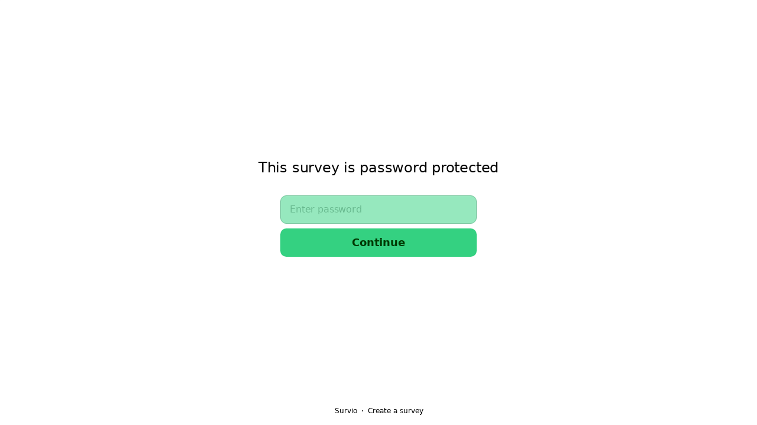

--- FILE ---
content_type: text/html; charset=utf-8
request_url: https://www.survio.com/survey/d/L7Z4N1T9P6C1J4J9N
body_size: 220753
content:
<!DOCTYPE html><html lang="en"><head><meta charSet="utf-8"/><meta name="viewport" content="width=device-width"/><link rel="icon" type="image/png" sizes="32x32" href="https://cdn.survio.com/response-collection/images/favicon-32x32.png"/><link rel="icon" type="image/png" sizes="16x16" href="https://cdn.survio.com/response-collection/images/favicon-16x16.png"/><link rel="apple-touch-icon" sizes="180x180" href="https://cdn.survio.com/response-collection/images/apple-touch-icon.png"/><link rel="mask-icon" href="https://cdn.survio.com/response-collection/images/safari-pinned-tab.svg" color="#5bbad5"/><meta content="Self-Assessment Tool for Sport Coaches | Survio®" name="title"/><meta content="telephone=no" name="format-detection"/><meta content="all: Survio® - www.survio.com" name="author"/><meta content="notranslate" name="google"/><meta content="Fill out the Self-Assessment Tool for Sport Coaches questionnaire created in Survio. A single online tool to create surveys, collect answers and analyze results." name="description"/><meta name="robots" content="index, follow, NOODP, max-snippet:-1, max-image-preview:large, max-video-preview:-1"/><meta property="og:title" content="Survio® | Self-Assessment Tool for Sport Coaches"/><meta property="og:site_name" content="Survio®"/><meta property="og:url" content="https://www.survio.com/survey/d/L7Z4N1T9P6C1J4J9N"/><meta property="og:description" content="Dear Sir or Madam, please take a few minutes of your time to complete the following questionnaire."/><meta property="og:image" content="https://cdn.survio.com/s2018/img/facebook.png?watermark=0&amp;view=social"/><meta property="og:locale" content="en"/><meta property="og:type" content="website"/><link rel="preconnect" href="https://cdn.survio.com" crossorigin=""/><link rel="dns-prefetch" href="https://cdn.survio.com"/><link href="https://www.survio.com/survey/d/L7Z4N1T9P6C1J4J9N" rel="canonical"/><link href="https://www.survio.com/survey/d/L7Z4N1T9P6C1J4J9N" hrefLang="en" rel="alternate"/><link href="https://www.survio.com/survey/d/L7Z4N1T9P6C1J4J9N" hrefLang="x-default" rel="alternate"/><title>Self-Assessment Tool for Sport Coaches</title><meta name="next-head-count" content="25"/><link rel="preload" href="https://cdn.survio.com/response-collection/_next/static/media/e4af272ccee01ff0-s.p.woff2" as="font" type="font/woff2" crossorigin="anonymous" data-next-font="size-adjust"/><link rel="preload" href="https://cdn.survio.com/response-collection/_next/static/css/a8a04c182dc4f4d6.css" as="style"/><link rel="stylesheet" href="https://cdn.survio.com/response-collection/_next/static/css/a8a04c182dc4f4d6.css" data-n-g=""/><noscript data-n-css=""></noscript><script defer="" nomodule="" src="https://cdn.survio.com/response-collection/_next/static/chunks/polyfills-42372ed130431b0a.js"></script><script src="https://cdn.survio.com/response-collection/_next/static/chunks/webpack-7c206bdb1ccbe4a9.js" defer=""></script><script src="https://cdn.survio.com/response-collection/_next/static/chunks/framework-b3c303a28f6b1b41.js" defer=""></script><script src="https://cdn.survio.com/response-collection/_next/static/chunks/main-4a79d54b2984b774.js" defer=""></script><script src="https://cdn.survio.com/response-collection/_next/static/chunks/pages/_app-908f82203b2b6e68.js" defer=""></script><script src="https://cdn.survio.com/response-collection/_next/static/chunks/9a20ca01-fc98a3472c3b64de.js" defer=""></script><script src="https://cdn.survio.com/response-collection/_next/static/chunks/e893f787-4cab797428d3edf7.js" defer=""></script><script src="https://cdn.survio.com/response-collection/_next/static/chunks/7413e8b9-8a9819a98b9908c2.js" defer=""></script><script src="https://cdn.survio.com/response-collection/_next/static/chunks/460-4e1bfbc041d757f1.js" defer=""></script><script src="https://cdn.survio.com/response-collection/_next/static/chunks/pages/%5B...id%5D-4a780554c79f28f5.js" defer=""></script><script src="https://cdn.survio.com/response-collection/_next/static/2LmdyrJbpIi_LAXCTxAyR/_buildManifest.js" defer=""></script><script src="https://cdn.survio.com/response-collection/_next/static/2LmdyrJbpIi_LAXCTxAyR/_ssgManifest.js" defer=""></script></head><body><div id="__next"><div class="__variable_acdfb8"><div style="position:fixed;font-size:1px">.</div><div class="animate-fade-down"><style data-emotion="css-global 18nivws">*{box-sizing:border-box;}body{display:block!important;margin:0;overflow-y:hidden;height:100dvh;border:none;}.animate-fade-down{height:100vh;height:100dvh;}.email-nowrap,.lingua-nowrap{white-space:nowrap;}</style><style data-emotion="css 29xaos">.css-29xaos{display:-webkit-box;display:-webkit-flex;display:-ms-flexbox;display:flex;-webkit-flex:1 0 auto;-ms-flex:1 0 auto;flex:1 0 auto;-webkit-flex-direction:column;-ms-flex-direction:column;flex-direction:column;-webkit-box-pack:center;-ms-flex-pack:center;-webkit-justify-content:center;justify-content:center;width:100%;margin:0 auto;overflow:visible;max-width:100%;min-height:-webkit-fit-content;min-height:-moz-fit-content;min-height:fit-content;padding:0 20px 156px;-webkit-align-items:center;-webkit-box-align:center;-ms-flex-align:center;align-items:center;height:100vh;height:100dvh;padding:32px 20px 0;}.css-29xaos >span{margin-bottom:32px!important;}.css-29xaos.isWpOrThx{-webkit-align-items:center;-webkit-box-align:center;-ms-flex-align:center;align-items:center;}.css-29xaos.isWp{padding-bottom:0;}.css-29xaos.isThx{padding-bottom:0;}.css-29xaos.freeThx{padding:0;}.css-29xaos .title-thanks-welcome{white-space:pre-line;color:#000;margin:12px 0;text-align:center;overflow-wrap:anywhere;}.css-29xaos .first{margin-top:auto;}.css-29xaos .last{margin-bottom:auto!important;}.css-29xaos .content-thanks-welcome{margin-bottom:24px;color:#000;text-align:center;width:100%;}.css-29xaos .content-thanks-welcome p{margin-block-start:0;margin-block-end:8px;}.css-29xaos .content-thanks-welcome p:last-child{margin-bottom:0;}.css-29xaos .content-thanks-welcome img{max-width:100%;}.css-29xaos .content-thanks-welcome a{color:#2ccc7c;-webkit-text-decoration:none;text-decoration:none;display:-webkit-inline-box;display:-webkit-inline-flex;display:-ms-inline-flexbox;display:inline-flex;-webkit-align-items:center;-webkit-box-align:center;-ms-flex-align:center;align-items:center;}.css-29xaos .content-thanks-welcome a .withMarginLeft2{margin-left:2px;}.css-29xaos .startButton{margin:0 0 12px;}.css-29xaos.isWp{padding:24px 20px 156px;}.css-29xaos.isThx{padding:32px 20px 72px;}@media (min-width:576px){.css-29xaos{padding:0 32px 156px;}.css-29xaos.isWp{padding:24px 32px 156px;}}@media (min-width:680px){.css-29xaos.isWp{max-width:616px;padding:24px 0 156px;}.css-29xaos.isThx{max-width:616px;padding:32px 0 156px;}}@media (min-width:852px){.css-29xaos{-webkit-box-pack:center;-ms-flex-pack:center;-webkit-justify-content:center;justify-content:center;height:-webkit-fit-content;height:-moz-fit-content;height:fit-content;min-height:100%;-webkit-flex:1 0 50%;-ms-flex:1 0 50%;flex:1 0 50%;max-width:50%;padding:96px 20px 156px;}.css-29xaos.isWp{max-width:50%;padding:72px 20px 0;}.css-29xaos.isThx{max-width:50%;padding:96px 20px 96px;}.css-29xaos .first{margin-top:auto;}}@media (min-width:1152px){.css-29xaos{-webkit-box-pack:center;-ms-flex-pack:center;-webkit-justify-content:center;justify-content:center;padding:104px 32px 156px;}.css-29xaos.isWp{padding:72px 32px 0;}.css-29xaos.isThx{padding:104px 32px 104px;}}@media (min-width:1360px){.css-29xaos{-webkit-box-pack:center;-ms-flex-pack:center;-webkit-justify-content:center;justify-content:center;padding:112px 32px 156px;}.css-29xaos.isWp{max-width:616px;padding:72px 0 0;}.css-29xaos.isThx{max-width:616px;padding:112px 0 112px;}}@media (min-width:1704px){.css-29xaos{-webkit-box-pack:center;-ms-flex-pack:center;-webkit-justify-content:center;justify-content:center;max-width:788px;padding-left:0;padding-right:0;}.css-29xaos.isWp,.css-29xaos.isThx{max-width:616px;}}@media (min-width: 576px){.css-29xaos{padding:32px 20px 0;}}@media (min-width: 852px){.css-29xaos{padding:32px 32px 0;}}.css-29xaos .headIcon{color:#000;}</style><div class="css-29xaos ewdaan0"><style data-emotion="css soys0g">.css-soys0g{width:160px;height:80px;-webkit-flex:0 0 auto;-ms-flex:0 0 auto;flex:0 0 auto;background:url(https://cdn.survio.com/user-img/logo/L7Z4N1T9P6C1J4J9N-4.png) no-repeat center;-webkit-background-size:contain;background-size:contain;margin-top:auto;margin-bottom:16px;max-width:96px;max-height:48px;}@media (min-width: 576px){.css-soys0g{width:160px;height:80px;}}</style><div style="position:fixed;top:32px;left:32px" class="css-soys0g ervd31t0"></div><style data-emotion="css sxhw81">.css-sxhw81{line-height:1;display:-webkit-inline-box;display:-webkit-inline-flex;display:-ms-inline-flexbox;display:inline-flex;-webkit-box-pack:center;-ms-flex-pack:center;-webkit-justify-content:center;justify-content:center;-webkit-align-items:center;-webkit-box-align:center;-ms-flex-align:center;align-items:center;color:#000000;font-size:40px;}.css-sxhw81:before{margin:0;font-size:inherit;}</style><i name="password-40" color="#000000" data-testid="ui-icon" class="survey-icon-password-40 first headIcon css-sxhw81 eibohfg0"></i><style data-emotion="css 10kl5ot">.css-10kl5ot{width:100%;text-align:center;margin-top:32px;color:#000;}@media (min-width: 576px){.css-10kl5ot{width:unset;}}</style><style data-emotion="css 1v2auto">.css-1v2auto{max-width:100%;font-family:var(--font-inter, Inter, system-ui, sans-serif);font-style:normal;font-weight:400;font-size:24px;line-height:30px;letter-spacing:-0.01em;width:100%;text-align:center;margin-top:32px;color:#000;}@media (min-width: 576px){.css-1v2auto{width:unset;}}</style><h1 class="ewdaan1 css-1v2auto epswmnl0"><span>This survey is password protected</span></h1><style data-emotion="css ugch34">.css-ugch34{max-width:100%;font-family:var(--font-inter, Inter, system-ui, sans-serif);font-style:normal;font-weight:400;font-size:16px;line-height:24px;letter-spacing:-0.01em;width:100%;text-align:center;margin-top:32px;color:#000;}@media (min-width: 576px){.css-ugch34{width:unset;}}</style><h2 style="margin-top:16px;margin-bottom:auto" class="ewdaan1 css-ugch34 epswmnl0"><form style="display:flex;flex-direction:column" class="last"><style data-emotion="css ybpats">.css-ybpats{display:-webkit-box;display:-webkit-flex;display:-ms-flexbox;display:flex;width:100%;}@media (min-width: 576px){.css-ybpats{width:332px;}}.css-ybpats .e5pthga0{padding:12px 16px;width:100%;}.css-ybpats .eibohfg0{color:#004f25;cursor:pointer;}.css-ybpats .e5pthga0{padding:11px 15px;}.css-ybpats .e5pthga0:focus-within,.css-ybpats .e5pthga0:active{padding:10px 14px;}</style><div class="css-ybpats e7jt3ch1"><style data-emotion="css 1lujxd2">.css-1lujxd2{display:-webkit-box;display:-webkit-flex;display:-ms-flexbox;display:flex;border:1px solid #72c49a;border-radius:10px;cursor:text;position:relative;background:#96e8be;border:1px solid #72c49a;}.css-1lujxd2 input:-webkit-autofill,.css-1lujxd2 input:-webkit-autofill:focus{-webkit-transition:background-color 0s 600000s,color 0s 600000s;transition:background-color 0s 600000s,color 0s 600000s;}.css-1lujxd2:focus-within,.css-1lujxd2:active{border:2px solid #2ccc7c;}.css-1lujxd2:focus-within textarea,.css-1lujxd2:active textarea,.css-1lujxd2:focus-within input,.css-1lujxd2:active input{color:#004f25;}.css-1lujxd2:not(:focus-within):hover{background:#82d4aa;}.css-1lujxd2 input,.css-1lujxd2 textarea{font-family:var(--font-inter, Inter, system-ui, sans-serif);font-style:normal;font-weight:400;font-size:16px;line-height:24px;letter-spacing:-0.01em;height:100%;opacity:1;padding:0;-webkit-flex:1 0 0;-ms-flex:1 0 0;flex:1 0 0;resize:none;border:none;outline:none;cursor:inherit;box-shadow:none;background:transparent;color:#004f25;}.css-1lujxd2 input::-webkit-input-placeholder{color:#004f25;opacity:0.3;}.css-1lujxd2 input::-moz-placeholder{color:#004f25;opacity:0.3;}.css-1lujxd2 input:-ms-input-placeholder{color:#004f25;opacity:0.3;}.css-1lujxd2 textarea::-webkit-input-placeholder{color:#004f25;opacity:0.3;}.css-1lujxd2 textarea::-moz-placeholder{color:#004f25;opacity:0.3;}.css-1lujxd2 textarea:-ms-input-placeholder{color:#004f25;opacity:0.3;}.css-1lujxd2 input::placeholder,.css-1lujxd2 textarea::placeholder{color:#004f25;opacity:0.3;}.css-1lujxd2 input::-webkit-outer-spin-button,.css-1lujxd2 input::-webkit-inner-spin-button{-webkit-appearance:none;margin:0;}.css-1lujxd2 input[type='number']{-moz-appearance:textfield;}.css-1lujxd2 input{height:24px;}</style><label class="css-1lujxd2 e5pthga0"><input id="input_id_password" placeholder="Enter password" type="password"/><style data-emotion="css 98gmbp">.css-98gmbp{line-height:1;display:-webkit-inline-box;display:-webkit-inline-flex;display:-ms-inline-flexbox;display:inline-flex;-webkit-box-pack:center;-ms-flex-pack:center;-webkit-justify-content:center;justify-content:center;-webkit-align-items:center;-webkit-box-align:center;-ms-flex-align:center;align-items:center;color:#000000;font-size:24px;}.css-98gmbp:before{margin:0;font-size:inherit;}</style><i name="password-invisible-24" color="#000000" data-testid="ui-icon" class="survey-icon-password-invisible-24 css-98gmbp eibohfg0"></i></label></div><style data-emotion="css 17m57o6">.css-17m57o6 .restrictedBtnSubmit{-webkit-box-pack:start;-ms-flex-pack:start;-webkit-justify-content:flex-start;justify-content:flex-start;display:-webkit-box;display:-webkit-flex;display:-ms-flexbox;display:flex;margin:auto;}.css-17m57o6 .e18r4fh1{display:-webkit-box;display:-webkit-flex;display:-ms-flexbox;display:flex;-webkit-flex:1;-ms-flex:1;flex:1;-webkit-box-pack:end;-ms-flex-pack:end;-webkit-justify-content:flex-end;justify-content:flex-end;margin-left:auto;}</style><style data-emotion="css 1x3zlv0">.css-1x3zlv0{font-family:var(--font-inter, Inter, system-ui, sans-serif);font-style:normal;font-weight:700;font-size:18px;line-height:26px;letter-spacing:-0.01em;background:#34d181;padding:11px 16px;color:#003800;cursor:pointer;}.css-1x3zlv0:hover:not([disabled]),.css-1x3zlv0:focus:not([disabled]){background:#27c474;}.css-1x3zlv0 .eibohfg0{color:#003800;opacity:1;}.css-1x3zlv0 .restrictedBtnSubmit{-webkit-box-pack:start;-ms-flex-pack:start;-webkit-justify-content:flex-start;justify-content:flex-start;display:-webkit-box;display:-webkit-flex;display:-ms-flexbox;display:flex;margin:auto;}.css-1x3zlv0 .e18r4fh1{display:-webkit-box;display:-webkit-flex;display:-ms-flexbox;display:flex;-webkit-flex:1;-ms-flex:1;flex:1;-webkit-box-pack:end;-ms-flex-pack:end;-webkit-justify-content:flex-end;justify-content:flex-end;margin-left:auto;}</style><style data-emotion="css 38ml62">.css-38ml62{padding:0;border:none;outline:none;background:transparent;display:-webkit-inline-box;display:-webkit-inline-flex;display:-ms-inline-flexbox;display:inline-flex;-webkit-align-items:center;-webkit-box-align:center;-ms-flex-align:center;align-items:center;-webkit-box-pack:center;-ms-flex-pack:center;-webkit-justify-content:center;justify-content:center;border-radius:10px;min-width:128px;color:#004f25;cursor:pointer;margin:0;font-family:var(--font-inter, Inter, system-ui, sans-serif);font-style:normal;font-weight:700;font-size:18px;line-height:26px;letter-spacing:-0.01em;background:#34d181;padding:11px 16px;color:#003800;cursor:pointer;}.css-38ml62 .eibohfg0{color:#004f25;}.css-38ml62:hover:not([disabled]),.css-38ml62:focus:not([disabled]){background:#27c474;}.css-38ml62 .eibohfg0{color:#003800;opacity:1;}.css-38ml62 .restrictedBtnSubmit{-webkit-box-pack:start;-ms-flex-pack:start;-webkit-justify-content:flex-start;justify-content:flex-start;display:-webkit-box;display:-webkit-flex;display:-ms-flexbox;display:flex;margin:auto;}.css-38ml62 .e18r4fh1{display:-webkit-box;display:-webkit-flex;display:-ms-flexbox;display:flex;-webkit-flex:1;-ms-flex:1;flex:1;-webkit-box-pack:end;-ms-flex-pack:end;-webkit-justify-content:flex-end;justify-content:flex-end;margin-left:auto;}</style><button size="48" type="submit" style="margin:8px 0" class="e1j71rh10 e18r4fh0 css-38ml62 e6otpj90"><div class="restrictedBtnSubmit">Continue</div></button></form></h2><style data-emotion="css 1r1fvse">.css-1r1fvse{display:-webkit-box;display:-webkit-flex;display:-ms-flexbox;display:flex;-webkit-align-items:center;-webkit-box-align:center;-ms-flex-align:center;align-items:center;color:#000;opacity:100%;-webkit-box-pack:center;-ms-flex-pack:center;-webkit-justify-content:center;justify-content:center;padding-top:40px;z-index:2;padding-bottom:16px;}.css-1r1fvse i{color:#000;margin-right:2px;}.css-1r1fvse a{-webkit-text-decoration:none;text-decoration:none;color:#000;pointer-events:auto;}</style><div data-testid="welcome_page_footer" class="css-1r1fvse epxk1wd2"><style data-emotion="css 1upt6yf">.css-1upt6yf{max-width:100%;font-family:var(--font-inter, Inter, system-ui, sans-serif);font-style:normal;font-weight:400;font-size:12px;line-height:16px;letter-spacing:normal;}</style><div class="css-1upt6yf epswmnl0"><a href="https://www.survio.com/?utm_source=frontend&amp;utm_campaign=footer&amp;utm_medium=logo&amp;utm_term=v4&amp;si=" target="_blank"><div style="display:flex;align-items:center" class="css-1upt6yf epswmnl0"><style data-emotion="css 146viyf">.css-146viyf{line-height:1;display:-webkit-inline-box;display:-webkit-inline-flex;display:-ms-inline-flexbox;display:inline-flex;-webkit-box-pack:center;-ms-flex-pack:center;-webkit-justify-content:center;justify-content:center;-webkit-align-items:center;-webkit-box-align:center;-ms-flex-align:center;align-items:center;color:#000000;font-size:16px;}.css-146viyf:before{margin:0;font-size:inherit;}</style><i name="logo-symbol-thin-16" color="#000000" data-testid="ui-icon" class="survey-icon-logo-symbol-thin-16 css-146viyf eibohfg0"></i>Survio</div></a></div><style data-emotion="css 1uxt2b9">.css-1uxt2b9{margin:0 8px;width:2px;height:2px;border-radius:50%;background:#000;}</style><div class="css-1uxt2b9 epxk1wd3"></div><div class="css-1upt6yf epswmnl0"><a href="https://www.survio.com/?utm_source=frontend&amp;utm_campaign=footer&amp;utm_medium=link&amp;utm_term=v4&amp;si=" target="_blank"><div style="display:flex;align-items:center" class="css-1upt6yf epswmnl0">Create a survey</div></a></div></div></div></div></div></div><script id="__NEXT_DATA__" type="application/json">{"props":{"pageProps":{"source":null,"type":"public_id","survey":{"uid":"A5S6B9L4B2U3F6Y0V8L4","id":"7838926","title":"Self-Assessment Tool for Sport Coaches","theme":{"question":{"background":false,"theme":{"id":5,"name":"Green","background":"#effff7","question":{"background":"#96e8be","color":"#000000","type":"light","border":"#7dcea6","separatos":"rgba(150,232,190,0.2)","original":"#96e8be","__typename":"DesignerThemeQuestion"},"title":"#000","active":"#34d181","active_color":"#fff","footer":{"background":"#202323","button":"#34d181","color":"#fff","prev":"#34d181","__typename":"DesignerThemeFooter"},"__typename":"DesignerTheme","color":"#000000"}}},"content":{"introPage":{"active":true,"title":"Self-Assessment Tool for Sport Coaches\n","content":"\u003cp style=\"text-align: center;\"\u003e\u003cimg src=\"[data-uri]\"\u003e\u003c/p\u003e","startButton":"Begin","logo":{"url":"https://cdn.survio.com/user-img/logo/L7Z4N1T9P6C1J4J9N-4.png"}},"mainPages":[{"id":17877068,"items":[{"id":75264027,"ordinal":1,"text":"\u003cp style=\"text-align: center;\"\u003e\u003cstrong\u003eSelf-Assessment Tool for Sport Coaches\u003c/strong\u003e\u003c/p\u003e\u003cp style=\"text-align: center;\"\u003e\u003cstrong\u003e\u0026nbsp;\u003c/strong\u003e\u003c/p\u003e\u003cp\u003eThe assessment tool provided here is a comprehensive Self-Assessment Tool for Sport Coaches. It is designed for several purposes:\u003c/p\u003e\u003cp\u003e\u003cstrong\u003ePurpose:\u003c/strong\u003e\u003c/p\u003e\u003cp\u003e\u003cstrong\u003eSelf-Evaluation:\u003c/strong\u003e Coaches can use this tool to assess their own competencies and skills across various dimensions of coaching. It provides a structured way for coaches to reflect on their strengths and areas for improvement.\u003c/p\u003e\u003cp\u003e\u003cstrong\u003eCoaching Improvement:\u003c/strong\u003e Coaches can gain insights into areas of their coaching that may need enhancement, enabling them to create personalized development plans and set goals for improvement.\u003c/p\u003e\u003cp\u003e\u003cstrong\u003eProfessional Development:\u003c/strong\u003e The assessment tool can serve as a foundation for professional development in coaching. Coaches can use the results to identify areas where they may need further training or education.\u003c/p\u003e\u003cp\u003e\u003cstrong\u003ePerformance Enhancement:\u003c/strong\u003e By understanding their proficiency in different coaching aspects, coaches can tailor their approach to athlete development, resulting in improved performance and athlete satisfaction.\u003c/p\u003e\u003cp\u003e\u003cstrong\u003eCommunication:\u003c/strong\u003e Coaches and coaching organizations can use the results to facilitate open and constructive discussions about coaching development. This tool provides a common language and framework for evaluating coaching proficiency.\u003c/p\u003e\u003cp\u003e\u003cstrong\u003eCoaching Certification:\u003c/strong\u003e In some cases, coaching organizations and certifications may use such assessment tools as part of their certification or accreditation process to ensure that coaches meet certain standards and criteria.\u003c/p\u003e\u003cp\u003e\u003cstrong\u003eHow it will be used:\u003c/strong\u003e Coaches will respond to the questions in the assessment tool by selecting the appropriate rating for each competency. They will rate their proficiency, understanding, or ability on a scale that includes options such as \"Insufficient,\" \"Limited,\" \"Adequate,\" \"Good,\" and \"Very good.\"\u0026nbsp;\u0026nbsp;\u003c/p\u003e\u003cp\u003eOnce completed, coaches self-assessment results will be analyzied to identify strengths and areas for improvement in different coaching domains, including Professional Knowledge, Protection, Welfare, Integrity, Communication, Motivation, Planning, Management, Technology Literacy, and Continuous Professional Development.\u003c/p\u003e","__typename":"TextBlock"},{"id":75264488,"ordinal":2,"text":"\u003cp\u003eThe collected data will be secured and stored on the server of\u0026nbsp;Institute of Sport - National Research Institute, Poland\u003c/p\u003e","__typename":"TextBlock"}]},{"id":17876619,"items":[{"id":75262658,"text":"Confidentiality:\n\nYour participation in this study will be kept confidential. Your personal information, including your email address, will not be shared with anyone outside of the research team.\nThe project is funded by the European Commission under the Erasmus+ program. Project called SKILLS4COACH (Developing Coaching Skills through Innovative Methods).\n\nConsent:\nI have read and understood the information provided above, and I agree to participate in the study. I understand that I can withdraw from the study at any time.","helpText":"Select ONLY one answer","required":true,"ordinal":1,"number":1,"edited":true,"answered":true,"logic":[],"picture":null,"video":null,"collectionId":"148193954","hasPictureChoices":false,"layout":"ROW","isMultipleAnswer":false,"minimumAnswers":1,"maximumAnswers":1,"isQuizItem":false,"isEditedLimit":false,"choices":[{"id":201710464,"collectionId":null,"text":"Yes","open":false,"ordinal":1,"quizPoints":0,"picture":null},{"id":201710465,"collectionId":null,"text":"No","open":false,"ordinal":2,"quizPoints":0,"picture":null}],"__typename":"ChoiceQuestion"},{"id":75262518,"text":"Please provide your email address below if you wish to receive the results of the self-evaluation.\n\nBy providing your email address, you consent to receive the study results at the provided email address.","helpText":"Your email address will be kept confidential and used solely for this purpose.","required":true,"ordinal":2,"number":2,"edited":true,"answered":true,"logic":[],"picture":null,"video":null,"subtype":"TEXT","answerLengthLimit":500,"textCollectionId":"148193627","__typename":"TextQuestion"}]},{"id":17850294,"items":[{"id":75159527,"ordinal":1,"text":"\u003cp\u003e\u003cstrong\u003eA.\u0026nbsp;\u0026nbsp;\u0026nbsp;Identification Variables:\u003c/strong\u003e\u003c/p\u003e","__typename":"TextBlock"}]},{"id":17833613,"items":[{"id":75097052,"text":"Gender:","helpText":"One answer only.","required":true,"ordinal":1,"number":3,"edited":true,"answered":true,"logic":[],"picture":null,"video":null,"collectionId":"147292666","hasPictureChoices":false,"layout":"ROW","isMultipleAnswer":false,"minimumAnswers":1,"maximumAnswers":1,"isQuizItem":false,"isEditedLimit":false,"choices":[{"id":201322837,"collectionId":null,"text":"MALE","open":false,"ordinal":1,"quizPoints":0,"picture":null},{"id":201322838,"collectionId":null,"text":"FEMALE","open":false,"ordinal":2,"quizPoints":0,"picture":null},{"id":9620989,"collectionId":null,"text":"Other (which?)","open":true,"ordinal":3,"quizPoints":0,"picture":null}],"__typename":"ChoiceQuestion"}]},{"id":17833718,"items":[{"id":75097127,"text":"Age in completed years:","helpText":"","required":true,"ordinal":1,"number":4,"edited":true,"answered":true,"logic":[],"picture":null,"video":null,"subtype":"NUMBER","answerLengthLimit":500,"textCollectionId":"147292789","__typename":"TextQuestion"}]},{"id":17833727,"items":[{"id":75097175,"text":"The sport in which you carry out your activity as a sports coach:","helpText":"Write your activity.","required":true,"ordinal":1,"number":5,"edited":true,"answered":true,"logic":[],"picture":null,"video":null,"subtype":"TEXT","answerLengthLimit":500,"textCollectionId":"147292849","__typename":"TextQuestion"}]},{"id":17833743,"items":[{"id":75097267,"text":"Age group of your athletes:","helpText":"Possibility to select multiple answers.","required":true,"ordinal":1,"number":6,"edited":true,"answered":true,"logic":[],"picture":null,"video":null,"collectionId":null,"hasPictureChoices":false,"layout":"ROW","isMultipleAnswer":true,"minimumAnswers":1,"maximumAnswers":4,"isQuizItem":false,"isEditedLimit":false,"choices":[{"id":201323127,"collectionId":"147292972","text":"children","open":false,"ordinal":1,"quizPoints":0,"picture":null},{"id":201323128,"collectionId":"147292973","text":"youth","open":false,"ordinal":2,"quizPoints":0,"picture":null},{"id":201323129,"collectionId":"147292974","text":"adults","open":false,"ordinal":3,"quizPoints":0,"picture":null},{"id":201323130,"collectionId":"147292975","text":"seniors","open":false,"ordinal":4,"quizPoints":0,"picture":null}],"__typename":"ChoiceQuestion"}]},{"id":17833769,"items":[{"id":75097364,"text":"Social categories:","helpText":"Possibility to select multiple answers.","required":true,"ordinal":1,"number":7,"edited":true,"answered":true,"logic":[],"picture":null,"video":null,"collectionId":null,"hasPictureChoices":false,"layout":"ROW","isMultipleAnswer":true,"minimumAnswers":1,"maximumAnswers":6,"isQuizItem":false,"isEditedLimit":false,"choices":[{"id":201323393,"collectionId":"147293189","text":"elite athletes","open":false,"ordinal":1,"quizPoints":0,"picture":null},{"id":201323394,"collectionId":"147293190","text":"recreation","open":false,"ordinal":2,"quizPoints":0,"picture":null},{"id":201323395,"collectionId":"147293191","text":"people with disabilities","open":false,"ordinal":3,"quizPoints":0,"picture":null},{"id":201323396,"collectionId":"147293192","text":"children","open":false,"ordinal":4,"quizPoints":0,"picture":null},{"id":201323397,"collectionId":"147293193","text":"women","open":false,"ordinal":5,"quizPoints":0,"picture":null},{"id":9649167,"collectionId":"148526369","text":"other","open":true,"ordinal":6,"quizPoints":0,"picture":null}],"__typename":"ChoiceQuestion"}]},{"id":17833789,"items":[{"id":75097418,"text":"Country where you work as a sports coach:","helpText":"Write your country's activity.","required":true,"ordinal":1,"number":8,"edited":true,"answered":true,"logic":[],"picture":null,"video":null,"subtype":"TEXT","answerLengthLimit":500,"textCollectionId":"147293331","__typename":"TextQuestion"}]},{"id":17833844,"items":[{"id":75097624,"text":"In terms of the number of sports, the sports club where you work is:","helpText":"One answers only.","required":true,"ordinal":1,"number":9,"edited":true,"answered":true,"logic":[],"picture":null,"video":null,"collectionId":"147293716","hasPictureChoices":false,"layout":"ROW","isMultipleAnswer":false,"minimumAnswers":1,"maximumAnswers":1,"isQuizItem":false,"isEditedLimit":false,"choices":[{"id":201323888,"collectionId":null,"text":"Monosport (only one sport)","open":false,"ordinal":1,"quizPoints":0,"picture":null},{"id":201323889,"collectionId":null,"text":"Multisports","open":false,"ordinal":2,"quizPoints":0,"picture":null}],"__typename":"ChoiceQuestion"}]},{"id":17850302,"items":[{"id":75159554,"ordinal":1,"text":"\u003cp\u003e\u003cstrong\u003eB. \u0026nbsp;Coach Experience and Education\u003c/strong\u003e\u003c/p\u003e","__typename":"TextBlock"}]},{"id":17833898,"items":[{"id":75097814,"text":"The level where you compete:","helpText":"Possibility to select multiple answers.","required":true,"ordinal":1,"number":10,"edited":true,"answered":true,"logic":[],"picture":null,"video":null,"collectionId":null,"hasPictureChoices":false,"layout":"ROW","isMultipleAnswer":true,"minimumAnswers":1,"maximumAnswers":2,"isQuizItem":false,"isEditedLimit":false,"choices":[{"id":201324299,"collectionId":"147294089","text":"national","open":false,"ordinal":1,"quizPoints":0,"picture":null},{"id":201324300,"collectionId":"147294090","text":"international","open":false,"ordinal":2,"quizPoints":0,"picture":null}],"__typename":"ChoiceQuestion"}]},{"id":17833906,"items":[{"id":75097844,"text":"How long have you been coaching?","helpText":"(in years): 1, 2, 3, 4, 5, 6... 30 years.","required":true,"ordinal":1,"number":11,"edited":true,"answered":true,"logic":[],"picture":null,"video":null,"subtype":"NUMBER","answerLengthLimit":500,"textCollectionId":"147294164","__typename":"TextQuestion"}]},{"id":17834041,"items":[{"id":75395172,"text":"Which is your level of education? \nPlease indicate, the highest current level of your education.","helpText":"Select one or more answers","required":true,"ordinal":1,"number":12,"edited":true,"answered":true,"logic":[],"picture":null,"video":null,"collectionId":null,"hasPictureChoices":false,"layout":"ROW","isMultipleAnswer":true,"minimumAnswers":1,"maximumAnswers":9,"isQuizItem":false,"isEditedLimit":true,"choices":[{"id":202024147,"collectionId":"148467540","text":"Primary Education","open":false,"ordinal":1,"quizPoints":0,"picture":null},{"id":202024148,"collectionId":"148467541","text":"High School Diploma","open":false,"ordinal":2,"quizPoints":0,"picture":null},{"id":202024149,"collectionId":"148467542","text":"Vocational Training","open":false,"ordinal":3,"quizPoints":0,"picture":null},{"id":202079055,"collectionId":"148516687","text":"Bachelor's degree","open":false,"ordinal":4,"quizPoints":0,"picture":null},{"id":202079056,"collectionId":"148516688","text":"Master's degree","open":false,"ordinal":5,"quizPoints":0,"picture":null},{"id":202079057,"collectionId":"148516689","text":"Sports specific education","open":false,"ordinal":6,"quizPoints":0,"picture":null},{"id":202079058,"collectionId":"148516690","text":"Doctorate degree","open":false,"ordinal":7,"quizPoints":0,"picture":null},{"id":9648766,"collectionId":"148516686","text":"Other (please specify)","open":true,"ordinal":8,"quizPoints":0,"picture":null}],"__typename":"ChoiceQuestion"}]},{"id":17834054,"items":[{"id":75098425,"text":"When was the last time you attended a training for sports coaches?","helpText":"One answer only.","required":true,"ordinal":1,"number":13,"edited":true,"answered":true,"logic":[],"picture":null,"video":null,"collectionId":"147295225","hasPictureChoices":false,"layout":"ROW","isMultipleAnswer":false,"minimumAnswers":1,"maximumAnswers":1,"isQuizItem":false,"isEditedLimit":false,"choices":[{"id":201325665,"collectionId":null,"text":"I did not participate at all","open":false,"ordinal":1,"quizPoints":0,"picture":null},{"id":201325666,"collectionId":null,"text":"Over 3 years ago","open":false,"ordinal":2,"quizPoints":0,"picture":null},{"id":201325667,"collectionId":null,"text":"Last year","open":false,"ordinal":3,"quizPoints":0,"picture":null},{"id":201325668,"collectionId":null,"text":"This year","open":false,"ordinal":4,"quizPoints":0,"picture":null},{"id":201325669,"collectionId":null,"text":"In the last 6 months","open":false,"ordinal":5,"quizPoints":0,"picture":null},{"id":201325670,"collectionId":null,"text":"This month","open":false,"ordinal":6,"quizPoints":0,"picture":null}],"__typename":"ChoiceQuestion"}]},{"id":17834070,"items":[{"id":75098444,"text":"Which were the main topics of the last training you attended at?","helpText":"Write the main topics.","required":true,"ordinal":1,"number":14,"edited":true,"answered":true,"logic":[],"picture":null,"video":null,"subtype":"TEXT","answerLengthLimit":500,"textCollectionId":"147295260","__typename":"TextQuestion"}]},{"id":17834072,"items":[{"id":75098710,"text":"What is the performance level of your athletes?","helpText":"Possibility to select multiple answers.","required":true,"ordinal":1,"number":15,"edited":true,"answered":true,"logic":[],"picture":null,"video":null,"collectionId":null,"hasPictureChoices":false,"layout":"ROW","isMultipleAnswer":true,"minimumAnswers":1,"maximumAnswers":4,"isQuizItem":false,"isEditedLimit":false,"choices":[{"id":201326129,"collectionId":"147295877","text":"Emerging athletes","open":false,"ordinal":1,"quizPoints":0,"picture":null},{"id":201326130,"collectionId":"147295878","text":"Advanced amateur","open":false,"ordinal":2,"quizPoints":0,"picture":null},{"id":201326131,"collectionId":"147295879","text":"Performance athletes","open":false,"ordinal":3,"quizPoints":0,"picture":null},{"id":201326132,"collectionId":"147295880","text":"High performance athletes","open":false,"ordinal":4,"quizPoints":0,"picture":null}],"__typename":"ChoiceQuestion"}]},{"id":17850315,"items":[{"id":75159629,"ordinal":1,"text":"\u003cp\u003e\u003cstrong\u003eSelf-Assessment Tool for Sport Coaches\u003c/strong\u003e\u003c/p\u003e\u003cp\u003e\u003cstrong\u003eC. Professional Knowledge (Sports Delivery)\u003c/strong\u003e\u003c/p\u003e","__typename":"TextBlock"}]},{"id":17834497,"items":[{"id":75100514,"text":"Please rate your proficiency in designing training programs that match the target audience, abilities, and age.","helpText":"Select one answer: [1] Insufficient \n[2] Limited \n[3] Adequate \n[4] Good \n[5] Very good","required":true,"ordinal":1,"number":16,"edited":true,"answered":true,"logic":[],"picture":null,"video":null,"collectionId":"147860332","hasPictureChoices":false,"layout":"ROW","isMultipleAnswer":false,"minimumAnswers":1,"maximumAnswers":1,"isQuizItem":false,"isEditedLimit":false,"choices":[{"id":201330006,"collectionId":null,"text":"[1 ] Insufficient","open":false,"ordinal":1,"quizPoints":0,"picture":null},{"id":201330007,"collectionId":null,"text":"[2] Limited","open":false,"ordinal":2,"quizPoints":0,"picture":null},{"id":201330008,"collectionId":null,"text":"[3] Adequate","open":false,"ordinal":3,"quizPoints":0,"picture":null},{"id":201330009,"collectionId":null,"text":"[4] Good","open":false,"ordinal":4,"quizPoints":0,"picture":null},{"id":201330010,"collectionId":null,"text":"[5] Very good","open":false,"ordinal":5,"quizPoints":0,"picture":null}],"__typename":"ChoiceQuestion"}]},{"id":17834595,"items":[{"id":75100593,"text":"Please rate your understanding of sports physiology and anatomy.","helpText":"Select one answer: [1] Insufficient \n[2] Limited \n[3] Adequate \n[4] Good \n[5] Very good","required":true,"ordinal":1,"number":17,"edited":true,"answered":true,"logic":[],"picture":null,"video":null,"collectionId":"147860436","hasPictureChoices":false,"layout":"ROW","isMultipleAnswer":false,"minimumAnswers":1,"maximumAnswers":1,"isQuizItem":false,"isEditedLimit":false,"choices":[{"id":201330136,"collectionId":null,"text":"[1] Insufficient","open":false,"ordinal":1,"quizPoints":0,"picture":null},{"id":201330137,"collectionId":null,"text":"[2] Limited","open":false,"ordinal":2,"quizPoints":0,"picture":null},{"id":201330138,"collectionId":null,"text":"[3] Adequate","open":false,"ordinal":3,"quizPoints":0,"picture":null},{"id":201330139,"collectionId":null,"text":"[4] Good","open":false,"ordinal":4,"quizPoints":0,"picture":null},{"id":201330140,"collectionId":null,"text":"[5] Very good","open":false,"ordinal":5,"quizPoints":0,"picture":null}],"__typename":"ChoiceQuestion"}]},{"id":17834605,"items":[{"id":75101155,"text":"Please rate your knowledge about proper nutrition and hydration for athletes.","helpText":"Select one answer: [1] Insufficient \n[2] Limited \n[3] Adequate \n[4] Good \n[5] Very good","required":true,"ordinal":1,"number":18,"edited":true,"answered":true,"logic":[],"picture":null,"video":null,"collectionId":"147861514","hasPictureChoices":false,"layout":"ROW","isMultipleAnswer":false,"minimumAnswers":1,"maximumAnswers":1,"isQuizItem":false,"isEditedLimit":false,"choices":[{"id":201331398,"collectionId":null,"text":"[1] Insufficient","open":false,"ordinal":1,"quizPoints":0,"picture":null},{"id":201331399,"collectionId":null,"text":"[2] Limited","open":false,"ordinal":2,"quizPoints":0,"picture":null},{"id":201331400,"collectionId":null,"text":"[3] Adequate","open":false,"ordinal":3,"quizPoints":0,"picture":null},{"id":201331401,"collectionId":null,"text":"[4] Good","open":false,"ordinal":4,"quizPoints":0,"picture":null},{"id":201331402,"collectionId":null,"text":"[5] Very good","open":false,"ordinal":5,"quizPoints":0,"picture":null}],"__typename":"ChoiceQuestion"}]},{"id":17834742,"items":[{"id":75101229,"text":"Please rate your ability to create effective strength and conditioning programs.","helpText":"Select one answer: [1] Insufficient \n[2] Limited \n[3] Adequate \n[4] Good \n[5] Very good","required":true,"ordinal":1,"number":19,"edited":true,"answered":true,"logic":[],"picture":null,"video":null,"collectionId":"147861623","hasPictureChoices":false,"layout":"ROW","isMultipleAnswer":false,"minimumAnswers":1,"maximumAnswers":1,"isQuizItem":false,"isEditedLimit":false,"choices":[{"id":201331529,"collectionId":null,"text":"[1] Insufficient","open":false,"ordinal":1,"quizPoints":0,"picture":null},{"id":201331530,"collectionId":null,"text":"[2] Limited","open":false,"ordinal":2,"quizPoints":0,"picture":null},{"id":201331531,"collectionId":null,"text":"[3] Adequate","open":false,"ordinal":3,"quizPoints":0,"picture":null},{"id":201331532,"collectionId":null,"text":"[4] Good","open":false,"ordinal":4,"quizPoints":0,"picture":null},{"id":201331533,"collectionId":null,"text":"[5] Very good","open":false,"ordinal":5,"quizPoints":0,"picture":null}],"__typename":"ChoiceQuestion"}]},{"id":17834830,"items":[{"id":75101498,"text":"Please rate your proficiency in athlete injury prevention and rehabilitation techniques.","helpText":"Select one answer: [1] Insufficient \n[2] Limited \n[3] Adequate \n[4] Good \n[5] Very good","required":true,"ordinal":1,"number":20,"edited":true,"answered":true,"logic":[],"picture":null,"video":null,"collectionId":"147862185","hasPictureChoices":false,"layout":"ROW","isMultipleAnswer":false,"minimumAnswers":1,"maximumAnswers":1,"isQuizItem":false,"isEditedLimit":false,"choices":[{"id":201332139,"collectionId":null,"text":"[1] Insufficient","open":false,"ordinal":1,"quizPoints":0,"picture":null},{"id":201332140,"collectionId":null,"text":"[2] Limited","open":false,"ordinal":2,"quizPoints":0,"picture":null},{"id":201332141,"collectionId":null,"text":"[3] Adequate","open":false,"ordinal":3,"quizPoints":0,"picture":null},{"id":201332142,"collectionId":null,"text":"[4] Good","open":false,"ordinal":4,"quizPoints":0,"picture":null},{"id":201332143,"collectionId":null,"text":"[5] Very good","open":false,"ordinal":5,"quizPoints":0,"picture":null}],"__typename":"ChoiceQuestion"}]},{"id":17834917,"items":[{"id":75101672,"text":"Please rate your skill in creating personalized training programs for athletes.","helpText":"Select one answer: [1] Insufficient \n[2] Limited \n[3] Adequate \n[4] Good \n[5] Very good","required":true,"ordinal":1,"number":21,"edited":true,"answered":true,"logic":[],"picture":null,"video":null,"collectionId":"147862638","hasPictureChoices":false,"layout":"ROW","isMultipleAnswer":false,"minimumAnswers":1,"maximumAnswers":1,"isQuizItem":false,"isEditedLimit":false,"choices":[{"id":201332458,"collectionId":null,"text":"[1] Insufficient","open":false,"ordinal":1,"quizPoints":0,"picture":null},{"id":201332459,"collectionId":null,"text":"[2] Limited","open":false,"ordinal":2,"quizPoints":0,"picture":null},{"id":201332460,"collectionId":null,"text":"[3] Adequate","open":false,"ordinal":3,"quizPoints":0,"picture":null},{"id":201332461,"collectionId":null,"text":"[4] Good","open":false,"ordinal":4,"quizPoints":0,"picture":null},{"id":201332462,"collectionId":null,"text":"[5] Very good","open":false,"ordinal":5,"quizPoints":0,"picture":null}],"__typename":"ChoiceQuestion"}]},{"id":17834956,"items":[{"id":75101718,"text":"Please rate your clarity and adherence to your coaching style and philosophy.","helpText":"Select one answer: [1] Insufficient \n[2] Limited \n[3] Adequate \n[4] Good \n[5] Very good","required":true,"ordinal":1,"number":22,"edited":true,"answered":true,"logic":[],"picture":null,"video":null,"collectionId":"147862771","hasPictureChoices":false,"layout":"ROW","isMultipleAnswer":false,"minimumAnswers":1,"maximumAnswers":1,"isQuizItem":false,"isEditedLimit":false,"choices":[{"id":201332610,"collectionId":null,"text":"[1] Insufficient","open":false,"ordinal":1,"quizPoints":0,"picture":null},{"id":201332611,"collectionId":null,"text":"[2] Limited","open":false,"ordinal":2,"quizPoints":0,"picture":null},{"id":201332612,"collectionId":null,"text":"[3] Adequate","open":false,"ordinal":3,"quizPoints":0,"picture":null},{"id":201332613,"collectionId":null,"text":"[4] Good","open":false,"ordinal":4,"quizPoints":0,"picture":null},{"id":201332614,"collectionId":null,"text":"[5] Very good","open":false,"ordinal":5,"quizPoints":0,"picture":null}],"__typename":"ChoiceQuestion"}]},{"id":17834985,"items":[{"id":75101840,"text":"Please rate your ability to analyze an athlete's performance.","helpText":"Select one answer: [1] Insufficient \n[2] Limited \n[3] Adequate \n[4] Good \n[5] Very good","required":true,"ordinal":1,"number":23,"edited":true,"answered":true,"logic":[],"picture":null,"video":null,"collectionId":"147863037","hasPictureChoices":false,"layout":"ROW","isMultipleAnswer":false,"minimumAnswers":1,"maximumAnswers":1,"isQuizItem":false,"isEditedLimit":false,"choices":[{"id":201332839,"collectionId":null,"text":"[1] Insufficient","open":false,"ordinal":1,"quizPoints":0,"picture":null},{"id":201332840,"collectionId":null,"text":"[2] Limited","open":false,"ordinal":2,"quizPoints":0,"picture":null},{"id":201332841,"collectionId":null,"text":"[3] Adequate","open":false,"ordinal":3,"quizPoints":0,"picture":null},{"id":201332842,"collectionId":null,"text":"[4] Good","open":false,"ordinal":4,"quizPoints":0,"picture":null},{"id":201332843,"collectionId":null,"text":"[5] Very good","open":false,"ordinal":5,"quizPoints":0,"picture":null}],"__typename":"ChoiceQuestion"}]},{"id":17835012,"items":[{"id":75101906,"text":"Please rate your knowledge and competence about sports psychology and its role in coaching.","helpText":"Select one answer: [1] Insufficient \n[2] Limited \n[3] Adequate \n[4] Good \n[5] Very good","required":true,"ordinal":1,"number":24,"edited":true,"answered":true,"logic":[],"picture":null,"video":null,"collectionId":"147863172","hasPictureChoices":false,"layout":"ROW","isMultipleAnswer":false,"minimumAnswers":1,"maximumAnswers":1,"isQuizItem":false,"isEditedLimit":false,"choices":[{"id":201333005,"collectionId":null,"text":"[1] Insufficient","open":false,"ordinal":1,"quizPoints":0,"picture":null},{"id":201333006,"collectionId":null,"text":"[2] Limited","open":false,"ordinal":2,"quizPoints":0,"picture":null},{"id":201333007,"collectionId":null,"text":"[3] Adequate","open":false,"ordinal":3,"quizPoints":0,"picture":null},{"id":201333008,"collectionId":null,"text":"[4] Good","open":false,"ordinal":4,"quizPoints":0,"picture":null},{"id":201333009,"collectionId":null,"text":"[5] Very good","open":false,"ordinal":5,"quizPoints":0,"picture":null}],"__typename":"ChoiceQuestion"}]},{"id":17835028,"items":[{"id":75101951,"text":"Please rate your readiness to include people with disabilities in the trainings you conduct.","helpText":"Select one answer: [1] Insufficient \n[2] Limited \n[3] Adequate \n[4] Good \n[5] Very good","required":true,"ordinal":1,"number":25,"edited":true,"answered":true,"logic":[],"picture":null,"video":null,"collectionId":"147863283","hasPictureChoices":false,"layout":"ROW","isMultipleAnswer":false,"minimumAnswers":1,"maximumAnswers":1,"isQuizItem":false,"isEditedLimit":false,"choices":[{"id":201333117,"collectionId":null,"text":"[1] Insufficient","open":false,"ordinal":1,"quizPoints":0,"picture":null},{"id":201333118,"collectionId":null,"text":"[2] Limited","open":false,"ordinal":2,"quizPoints":0,"picture":null},{"id":201333119,"collectionId":null,"text":"[3] Adequate","open":false,"ordinal":3,"quizPoints":0,"picture":null},{"id":201333120,"collectionId":null,"text":"[4] Good","open":false,"ordinal":4,"quizPoints":0,"picture":null},{"id":201333121,"collectionId":null,"text":"[5] Very good","open":false,"ordinal":5,"quizPoints":0,"picture":null}],"__typename":"ChoiceQuestion"}]},{"id":17850323,"items":[{"id":75159666,"ordinal":1,"text":"\u003cp\u003e\u003cstrong\u003eD. Protection, Welfare, and Integrity\u003c/strong\u003e\u003c/p\u003e","__typename":"TextBlock"}]},{"id":17835071,"items":[{"id":75156973,"text":"Please rate your ability to create a safe environment that ensures the dignity, rights, safety, and well-being of all participants.","helpText":"Select one answer: [1] Very good [2] Good [3] Adequate [4] Limited [5] Insufficient","required":true,"ordinal":1,"number":26,"edited":true,"answered":true,"logic":[],"picture":null,"video":null,"collectionId":"147976634","hasPictureChoices":false,"layout":"ROW","isMultipleAnswer":false,"minimumAnswers":1,"maximumAnswers":1,"isQuizItem":false,"isEditedLimit":false,"choices":[{"id":201460572,"collectionId":null,"text":"[1] Very good","open":false,"ordinal":1,"quizPoints":0,"picture":null},{"id":201460573,"collectionId":null,"text":"[2] Good","open":false,"ordinal":2,"quizPoints":0,"picture":null},{"id":201460574,"collectionId":null,"text":"[3] Adequate","open":false,"ordinal":3,"quizPoints":0,"picture":null},{"id":201460575,"collectionId":null,"text":"[4] Limited","open":false,"ordinal":4,"quizPoints":0,"picture":null},{"id":201460576,"collectionId":null,"text":"[5] Insufficient","open":false,"ordinal":5,"quizPoints":0,"picture":null}],"__typename":"ChoiceQuestion"}]},{"id":17849596,"items":[{"id":75157006,"text":"Please rate your proficiency in providing first aid when necessary.","helpText":"Select one answer: [1] Very good [2] Good [3] Adequate [4] Limited [5] Insufficient","required":true,"ordinal":1,"number":27,"edited":true,"answered":true,"logic":[],"picture":null,"video":null,"collectionId":"147976693","hasPictureChoices":false,"layout":"ROW","isMultipleAnswer":false,"minimumAnswers":1,"maximumAnswers":1,"isQuizItem":false,"isEditedLimit":false,"choices":[{"id":201460634,"collectionId":null,"text":"[1] Very good","open":false,"ordinal":1,"quizPoints":0,"picture":null},{"id":201460635,"collectionId":null,"text":"[2] Good","open":false,"ordinal":2,"quizPoints":0,"picture":null},{"id":201460636,"collectionId":null,"text":"[3] Adequate","open":false,"ordinal":3,"quizPoints":0,"picture":null},{"id":201461233,"collectionId":null,"text":"[4] Limited","open":false,"ordinal":4,"quizPoints":0,"picture":null},{"id":201461234,"collectionId":null,"text":"[5] Insufficient","open":false,"ordinal":5,"quizPoints":0,"picture":null}],"__typename":"ChoiceQuestion"}]},{"id":17849644,"items":[{"id":75157207,"text":"Please rate your ability to work effectively with children.","helpText":"Select one answer: [1] Very good [2] Good [3] Adequate [4] Limited [5] Insufficient","required":true,"ordinal":1,"number":28,"edited":true,"answered":true,"logic":[],"picture":null,"video":null,"collectionId":"147977116","hasPictureChoices":false,"layout":"ROW","isMultipleAnswer":false,"minimumAnswers":1,"maximumAnswers":1,"isQuizItem":false,"isEditedLimit":false,"choices":[{"id":201461059,"collectionId":null,"text":"[1] Very good","open":false,"ordinal":1,"quizPoints":0,"picture":null},{"id":201461060,"collectionId":null,"text":"[2] Good","open":false,"ordinal":2,"quizPoints":0,"picture":null},{"id":201461061,"collectionId":null,"text":"[3] Adequate","open":false,"ordinal":3,"quizPoints":0,"picture":null},{"id":201461359,"collectionId":null,"text":"[4] Limited","open":false,"ordinal":4,"quizPoints":0,"picture":null},{"id":201461360,"collectionId":null,"text":"[5] Insufficient","open":false,"ordinal":5,"quizPoints":0,"picture":null}],"__typename":"ChoiceQuestion"}]},{"id":17849651,"items":[{"id":75157236,"text":"Please rate your capability to work with people with disabilities.","helpText":"Select one answer: [1] Very good [2] Good [3] Adequate [4] Limited [5] Insufficient","required":true,"ordinal":1,"number":29,"edited":true,"answered":true,"logic":[],"picture":null,"video":null,"collectionId":"147977150","hasPictureChoices":false,"layout":"ROW","isMultipleAnswer":false,"minimumAnswers":1,"maximumAnswers":1,"isQuizItem":false,"isEditedLimit":false,"choices":[{"id":201461079,"collectionId":null,"text":"[1] Very good","open":false,"ordinal":1,"quizPoints":0,"picture":null},{"id":201461080,"collectionId":null,"text":"[2] Good","open":false,"ordinal":2,"quizPoints":0,"picture":null},{"id":201461081,"collectionId":null,"text":"[3] Adequate","open":false,"ordinal":3,"quizPoints":0,"picture":null},{"id":201461488,"collectionId":null,"text":"[4] Limited","open":false,"ordinal":4,"quizPoints":0,"picture":null},{"id":201461489,"collectionId":null,"text":"[5] Insufficient","open":false,"ordinal":5,"quizPoints":0,"picture":null}],"__typename":"ChoiceQuestion"}]},{"id":17849655,"items":[{"id":75157245,"text":"Please rate your commitment to inclusivity and respect in coaching.","helpText":"Select one answer: [1] Very good [2] Good [3] Adequate [4] Limited [5] Insufficient","required":true,"ordinal":1,"number":30,"edited":true,"answered":true,"logic":[],"picture":null,"video":null,"collectionId":"147977178","hasPictureChoices":false,"layout":"ROW","isMultipleAnswer":false,"minimumAnswers":1,"maximumAnswers":1,"isQuizItem":false,"isEditedLimit":false,"choices":[{"id":201461103,"collectionId":null,"text":"[1] Very good","open":false,"ordinal":1,"quizPoints":0,"picture":null},{"id":201461104,"collectionId":null,"text":"[2] Good","open":false,"ordinal":2,"quizPoints":0,"picture":null},{"id":201461105,"collectionId":null,"text":"[3] Adequate","open":false,"ordinal":3,"quizPoints":0,"picture":null},{"id":201461570,"collectionId":null,"text":"[4] Limited","open":false,"ordinal":4,"quizPoints":0,"picture":null},{"id":201461571,"collectionId":null,"text":"[5] Insufficient","open":false,"ordinal":5,"quizPoints":0,"picture":null}],"__typename":"ChoiceQuestion"}]},{"id":17849661,"items":[{"id":75157254,"text":"Please rate your ability to maintain team spirit, equality, and discipline.","helpText":"Select one answer: [1] Very good [2] Good [3] Adequate [4] Limited [5] Insufficient","required":true,"ordinal":1,"number":31,"edited":true,"answered":true,"logic":[],"picture":null,"video":null,"collectionId":"147977190","hasPictureChoices":false,"layout":"ROW","isMultipleAnswer":false,"minimumAnswers":1,"maximumAnswers":1,"isQuizItem":false,"isEditedLimit":false,"choices":[{"id":201461112,"collectionId":null,"text":"[1] Very good","open":false,"ordinal":1,"quizPoints":0,"picture":null},{"id":201461113,"collectionId":null,"text":"[2] Good","open":false,"ordinal":2,"quizPoints":0,"picture":null},{"id":201461114,"collectionId":null,"text":"[3] Adequate","open":false,"ordinal":3,"quizPoints":0,"picture":null},{"id":201461632,"collectionId":null,"text":"[4] Limited","open":false,"ordinal":4,"quizPoints":0,"picture":null},{"id":201461633,"collectionId":null,"text":"[5] Insufficient","open":false,"ordinal":5,"quizPoints":0,"picture":null}],"__typename":"ChoiceQuestion"}]},{"id":17849665,"items":[{"id":75157277,"text":"Please rate your understanding of and commitment to combat the use of banned substances and match-fixing.","helpText":"Select one answer: [1] Very good [2] Good [3] Adequate [4] Limited [5] Insufficient","required":true,"ordinal":1,"number":32,"edited":true,"answered":true,"logic":[],"picture":null,"video":null,"collectionId":"147977237","hasPictureChoices":false,"layout":"ROW","isMultipleAnswer":false,"minimumAnswers":1,"maximumAnswers":1,"isQuizItem":false,"isEditedLimit":false,"choices":[{"id":201461159,"collectionId":null,"text":"[1] Very good","open":false,"ordinal":1,"quizPoints":0,"picture":null},{"id":201461160,"collectionId":null,"text":"[2] Good","open":false,"ordinal":2,"quizPoints":0,"picture":null},{"id":201461161,"collectionId":null,"text":"[3] Adequate","open":false,"ordinal":3,"quizPoints":0,"picture":null},{"id":201461700,"collectionId":null,"text":"[4] Limited","open":false,"ordinal":4,"quizPoints":0,"picture":null},{"id":201461701,"collectionId":null,"text":"[5] Insufficient","open":false,"ordinal":5,"quizPoints":0,"picture":null}],"__typename":"ChoiceQuestion"}]},{"id":17850341,"items":[{"id":75159704,"ordinal":1,"text":"\u003cp\u003e\u003cstrong\u003eE. Communication and Motivation\u003c/strong\u003e\u003c/p\u003e","__typename":"TextBlock"}]},{"id":17850398,"items":[{"id":75159846,"text":"Please rate your ability to respect and integrate cultural awareness into your coaching.","helpText":"Select one answer: [1] Insufficient \n[2] Limited \n[3] Adequate \n[4] Good \n[5] Very good","required":true,"ordinal":1,"number":33,"edited":true,"answered":true,"logic":[],"picture":null,"video":null,"collectionId":"147982271","hasPictureChoices":false,"layout":"ROW","isMultipleAnswer":false,"minimumAnswers":1,"maximumAnswers":1,"isQuizItem":false,"isEditedLimit":false,"choices":[{"id":201466235,"collectionId":null,"text":"[1] Insufficient","open":false,"ordinal":1,"quizPoints":0,"picture":null},{"id":201466236,"collectionId":null,"text":"[2] Limited","open":false,"ordinal":2,"quizPoints":0,"picture":null},{"id":201466237,"collectionId":null,"text":"[3] Adequate","open":false,"ordinal":3,"quizPoints":0,"picture":null},{"id":201513823,"collectionId":null,"text":"[4] Good","open":false,"ordinal":4,"quizPoints":0,"picture":null},{"id":201513824,"collectionId":null,"text":"[5] Very good","open":false,"ordinal":5,"quizPoints":0,"picture":null}],"__typename":"ChoiceQuestion"}]},{"id":17850407,"items":[{"id":75159859,"text":"Please rate your sensitivity and openness to diversity in your coaching approach.","helpText":"Select one answer: [1] Insufficient \n[2] Limited \n[3] Adequate \n[4] Good \n[5] Very good","required":true,"ordinal":1,"number":34,"edited":true,"answered":true,"logic":[],"picture":null,"video":null,"collectionId":"147982294","hasPictureChoices":false,"layout":"ROW","isMultipleAnswer":false,"minimumAnswers":1,"maximumAnswers":1,"isQuizItem":false,"isEditedLimit":false,"choices":[{"id":201466263,"collectionId":null,"text":"[1] Insufficient","open":false,"ordinal":1,"quizPoints":0,"picture":null},{"id":201466264,"collectionId":null,"text":"[2] Limited","open":false,"ordinal":2,"quizPoints":0,"picture":null},{"id":201466265,"collectionId":null,"text":"[3] Adequate","open":false,"ordinal":3,"quizPoints":0,"picture":null},{"id":201514032,"collectionId":null,"text":"[4] Good","open":false,"ordinal":4,"quizPoints":0,"picture":null},{"id":201514033,"collectionId":null,"text":"[5] Very good","open":false,"ordinal":5,"quizPoints":0,"picture":null}],"__typename":"ChoiceQuestion"}]},{"id":17850411,"items":[{"id":75159867,"text":"Please rate your effectiveness in taking on a mentoring role for your athletes.","helpText":"Select one answer: [1] Insufficient \n[2] Limited \n[3] Adequate \n[4] Good \n[5] Very good","required":true,"ordinal":1,"number":35,"edited":true,"answered":true,"logic":[],"picture":null,"video":null,"collectionId":"147982304","hasPictureChoices":false,"layout":"ROW","isMultipleAnswer":false,"minimumAnswers":1,"maximumAnswers":1,"isQuizItem":false,"isEditedLimit":false,"choices":[{"id":201466280,"collectionId":null,"text":"[1] Insufficient","open":false,"ordinal":1,"quizPoints":0,"picture":null},{"id":201466281,"collectionId":null,"text":"[2] Limited","open":false,"ordinal":2,"quizPoints":0,"picture":null},{"id":201466282,"collectionId":null,"text":"[3] Adequate","open":false,"ordinal":3,"quizPoints":0,"picture":null},{"id":201514331,"collectionId":null,"text":"[4] Good","open":false,"ordinal":4,"quizPoints":0,"picture":null},{"id":201514332,"collectionId":null,"text":"[5] Very good","open":false,"ordinal":5,"quizPoints":0,"picture":null}],"__typename":"ChoiceQuestion"}]},{"id":17850413,"items":[{"id":75159875,"text":"Please rate your commitment to fair play, ethics, and morals in your coaching.","helpText":"Select one answer: [1] Insufficient \n[2] Limited \n[3] Adequate \n[4] Good \n[5] Very good","required":true,"ordinal":1,"number":36,"edited":true,"answered":true,"logic":[],"picture":null,"video":null,"collectionId":"147982313","hasPictureChoices":false,"layout":"ROW","isMultipleAnswer":false,"minimumAnswers":1,"maximumAnswers":1,"isQuizItem":false,"isEditedLimit":false,"choices":[{"id":201466287,"collectionId":null,"text":"[1] Insufficient","open":false,"ordinal":1,"quizPoints":0,"picture":null},{"id":201466288,"collectionId":null,"text":"[2] Limited","open":false,"ordinal":2,"quizPoints":0,"picture":null},{"id":201466289,"collectionId":null,"text":"[3] Adequate","open":false,"ordinal":3,"quizPoints":0,"picture":null},{"id":201514492,"collectionId":null,"text":"[4] Good","open":false,"ordinal":4,"quizPoints":0,"picture":null},{"id":201514493,"collectionId":null,"text":"[5] Very good","open":false,"ordinal":5,"quizPoints":0,"picture":null}],"__typename":"ChoiceQuestion"}]},{"id":17850418,"items":[{"id":75159897,"text":"Please rate your ability to collaborate with relevant stakeholders.","helpText":"Select one answer: [1] Insufficient \n[2] Limited \n[3] Adequate \n[4] Good \n[5] Very good","required":true,"ordinal":1,"number":37,"edited":true,"answered":true,"logic":[],"picture":null,"video":null,"collectionId":"147982342","hasPictureChoices":false,"layout":"ROW","isMultipleAnswer":false,"minimumAnswers":1,"maximumAnswers":1,"isQuizItem":false,"isEditedLimit":false,"choices":[{"id":201466352,"collectionId":null,"text":"[1] Insufficient","open":false,"ordinal":1,"quizPoints":0,"picture":null},{"id":201466353,"collectionId":null,"text":"[2] Limited","open":false,"ordinal":2,"quizPoints":0,"picture":null},{"id":201466354,"collectionId":null,"text":"[3] Adequate","open":false,"ordinal":3,"quizPoints":0,"picture":null},{"id":201514551,"collectionId":null,"text":"[4] Good","open":false,"ordinal":4,"quizPoints":0,"picture":null},{"id":201514552,"collectionId":null,"text":"[5] Very good","open":false,"ordinal":5,"quizPoints":0,"picture":null}],"__typename":"ChoiceQuestion"}]},{"id":17850420,"items":[{"id":75159904,"text":"Please rate your ability to instill positive values and life skills in your athletes.","helpText":"Select one answer: [1] Insufficient \n[2] Limited \n[3] Adequate \n[4] Good \n[5] Very good","required":true,"ordinal":1,"number":38,"edited":true,"answered":true,"logic":[],"picture":null,"video":null,"collectionId":"147982351","hasPictureChoices":false,"layout":"ROW","isMultipleAnswer":false,"minimumAnswers":1,"maximumAnswers":1,"isQuizItem":false,"isEditedLimit":false,"choices":[{"id":201466366,"collectionId":null,"text":"[1] Insufficient","open":false,"ordinal":1,"quizPoints":0,"picture":null},{"id":201466367,"collectionId":null,"text":"[2] Limited","open":false,"ordinal":2,"quizPoints":0,"picture":null},{"id":201466368,"collectionId":null,"text":"[3] Adequate","open":false,"ordinal":3,"quizPoints":0,"picture":null},{"id":201514616,"collectionId":null,"text":"[4] Good","open":false,"ordinal":4,"quizPoints":0,"picture":null},{"id":201514617,"collectionId":null,"text":"[5] Very good","open":false,"ordinal":5,"quizPoints":0,"picture":null}],"__typename":"ChoiceQuestion"}]},{"id":17850423,"items":[{"id":75159912,"text":"Please rate your proficiency in written and verbal communication.","helpText":"Select one answer: [1] Insufficient \n[2] Limited \n[3] Adequate \n[4] Good \n[5] Very good","required":true,"ordinal":1,"number":39,"edited":true,"answered":true,"logic":[],"picture":null,"video":null,"collectionId":"147982371","hasPictureChoices":false,"layout":"ROW","isMultipleAnswer":false,"minimumAnswers":1,"maximumAnswers":1,"isQuizItem":false,"isEditedLimit":false,"choices":[{"id":201466392,"collectionId":null,"text":"[1] Insufficient","open":false,"ordinal":1,"quizPoints":0,"picture":null},{"id":201466393,"collectionId":null,"text":"[2] Limited","open":false,"ordinal":2,"quizPoints":0,"picture":null},{"id":201466394,"collectionId":null,"text":"[3] Adequate","open":false,"ordinal":3,"quizPoints":0,"picture":null},{"id":201514644,"collectionId":null,"text":"[4] Good","open":false,"ordinal":4,"quizPoints":0,"picture":null},{"id":201514645,"collectionId":null,"text":"[5] Very good","open":false,"ordinal":5,"quizPoints":0,"picture":null}],"__typename":"ChoiceQuestion"}]},{"id":17850428,"items":[{"id":75159921,"text":"Please rate your ability to provide constructive and goal-oriented feedback.","helpText":"Select one answer: [1] Insufficient \n[2] Limited \n[3] Adequate \n[4] Good \n[5] Very good","required":true,"ordinal":1,"number":40,"edited":true,"answered":true,"logic":[],"picture":null,"video":null,"collectionId":"147982406","hasPictureChoices":false,"layout":"ROW","isMultipleAnswer":false,"minimumAnswers":1,"maximumAnswers":1,"isQuizItem":false,"isEditedLimit":false,"choices":[{"id":201466423,"collectionId":null,"text":"[1] Insufficient","open":false,"ordinal":1,"quizPoints":0,"picture":null},{"id":201466424,"collectionId":null,"text":"[2] Limited","open":false,"ordinal":2,"quizPoints":0,"picture":null},{"id":201466425,"collectionId":null,"text":"[3] Adequate","open":false,"ordinal":3,"quizPoints":0,"picture":null},{"id":201514722,"collectionId":null,"text":"[4] Good","open":false,"ordinal":4,"quizPoints":0,"picture":null},{"id":201514723,"collectionId":null,"text":"[5] Very good","open":false,"ordinal":5,"quizPoints":0,"picture":null}],"__typename":"ChoiceQuestion"}]},{"id":17850429,"items":[{"id":75159930,"text":"Please rate your proficiency in actively listening and fostering mutual interaction.","helpText":"Select one answer: [1] Insufficient \n[2] Limited \n[3] Adequate \n[4] Good \n[5] Very good","required":true,"ordinal":1,"number":41,"edited":true,"answered":true,"logic":[],"picture":null,"video":null,"collectionId":"147982424","hasPictureChoices":false,"layout":"ROW","isMultipleAnswer":false,"minimumAnswers":1,"maximumAnswers":1,"isQuizItem":false,"isEditedLimit":false,"choices":[{"id":201466448,"collectionId":null,"text":"[1] Insufficient","open":false,"ordinal":1,"quizPoints":0,"picture":null},{"id":201466449,"collectionId":null,"text":"[2] Limited","open":false,"ordinal":2,"quizPoints":0,"picture":null},{"id":201466450,"collectionId":null,"text":"[3] Adequate","open":false,"ordinal":3,"quizPoints":0,"picture":null},{"id":201514786,"collectionId":null,"text":"[4] Good","open":false,"ordinal":4,"quizPoints":0,"picture":null},{"id":201514787,"collectionId":null,"text":"[5] Very good","open":false,"ordinal":5,"quizPoints":0,"picture":null}],"__typename":"ChoiceQuestion"}]},{"id":17850434,"items":[{"id":75159940,"text":"Please rate your ability to stimulate athletes' deep reflections through powerful questions.","helpText":"Select one answer: [1] Insufficient \n[2] Limited \n[3] Adequate \n[4] Good \n[5] Very good","required":true,"ordinal":1,"number":42,"edited":true,"answered":true,"logic":[],"picture":null,"video":null,"collectionId":"147982445","hasPictureChoices":false,"layout":"ROW","isMultipleAnswer":false,"minimumAnswers":1,"maximumAnswers":1,"isQuizItem":false,"isEditedLimit":false,"choices":[{"id":201466476,"collectionId":null,"text":"[1] Insufficient","open":false,"ordinal":1,"quizPoints":0,"picture":null},{"id":201466477,"collectionId":null,"text":"[2] Limited","open":false,"ordinal":2,"quizPoints":0,"picture":null},{"id":201466478,"collectionId":null,"text":"[3] Adequate","open":false,"ordinal":3,"quizPoints":0,"picture":null},{"id":201514833,"collectionId":null,"text":"[4] Good","open":false,"ordinal":4,"quizPoints":0,"picture":null},{"id":201514834,"collectionId":null,"text":"[5] Very good","open":false,"ordinal":5,"quizPoints":0,"picture":null}],"__typename":"ChoiceQuestion"}]},{"id":17850436,"items":[{"id":75159949,"text":"Please rate your skill in understanding and sharing the athlete's perspective.","helpText":"Select one answer: [1] Insufficient \n[2] Limited \n[3] Adequate \n[4] Good \n[5] Very good","required":true,"ordinal":1,"number":43,"edited":true,"answered":true,"logic":[],"picture":null,"video":null,"collectionId":"147982456","hasPictureChoices":false,"layout":"ROW","isMultipleAnswer":false,"minimumAnswers":1,"maximumAnswers":1,"isQuizItem":false,"isEditedLimit":false,"choices":[{"id":201466489,"collectionId":null,"text":"[1] Insufficient","open":false,"ordinal":1,"quizPoints":0,"picture":null},{"id":201466490,"collectionId":null,"text":"[2] Limited","open":false,"ordinal":2,"quizPoints":0,"picture":null},{"id":201466491,"collectionId":null,"text":"[3] Adequate","open":false,"ordinal":3,"quizPoints":0,"picture":null},{"id":201514905,"collectionId":null,"text":"[4] Good","open":false,"ordinal":4,"quizPoints":0,"picture":null},{"id":201514906,"collectionId":null,"text":"[5] Very good","open":false,"ordinal":5,"quizPoints":0,"picture":null}],"__typename":"ChoiceQuestion"}]},{"id":17850440,"items":[{"id":75159958,"text":"Please rate your ability to ensure a common understanding of goals, strategy, and consequences with your athletes.","helpText":"Select one answer: [1] Insufficient \n[2] Limited \n[3] Adequate \n[4] Good \n[5] Very good","required":true,"ordinal":1,"number":44,"edited":true,"answered":true,"logic":[],"picture":null,"video":null,"collectionId":"147982467","hasPictureChoices":false,"layout":"ROW","isMultipleAnswer":false,"minimumAnswers":1,"maximumAnswers":1,"isQuizItem":false,"isEditedLimit":false,"choices":[{"id":201466504,"collectionId":null,"text":"[1] Insufficient","open":false,"ordinal":1,"quizPoints":0,"picture":null},{"id":201466505,"collectionId":null,"text":"[2] Limited","open":false,"ordinal":2,"quizPoints":0,"picture":null},{"id":201466506,"collectionId":null,"text":"[3] Adequate","open":false,"ordinal":3,"quizPoints":0,"picture":null},{"id":201514970,"collectionId":null,"text":"[4] Good","open":false,"ordinal":4,"quizPoints":0,"picture":null},{"id":201514971,"collectionId":null,"text":"[5] Very good","open":false,"ordinal":5,"quizPoints":0,"picture":null}],"__typename":"ChoiceQuestion"}]},{"id":17850443,"items":[{"id":75160023,"text":"Please rate your ability to maintain your own motivation as a coach.","helpText":"Select one answer: [1] Insufficient \n[2] Limited \n[3] Adequate \n[4] Good \n[5] Very good","required":true,"ordinal":1,"number":45,"edited":true,"answered":true,"logic":[],"picture":null,"video":null,"collectionId":"147982564","hasPictureChoices":false,"layout":"ROW","isMultipleAnswer":false,"minimumAnswers":1,"maximumAnswers":1,"isQuizItem":false,"isEditedLimit":false,"choices":[{"id":201466658,"collectionId":null,"text":"[1] Insufficient","open":false,"ordinal":1,"quizPoints":0,"picture":null},{"id":201466659,"collectionId":null,"text":"[2] Limited","open":false,"ordinal":2,"quizPoints":0,"picture":null},{"id":201466660,"collectionId":null,"text":"[3] Adequate","open":false,"ordinal":3,"quizPoints":0,"picture":null},{"id":201515079,"collectionId":null,"text":"[4] Good","open":false,"ordinal":4,"quizPoints":0,"picture":null},{"id":201515080,"collectionId":null,"text":"[5] Very good","open":false,"ordinal":5,"quizPoints":0,"picture":null}],"__typename":"ChoiceQuestion"}]},{"id":17850447,"items":[{"id":75160027,"ordinal":1,"text":"\u003cp\u003e\u003cstrong\u003eF. Planning management and Leadership Skills\u003c/strong\u003e\u003c/p\u003e","__typename":"TextBlock"}]},{"id":17855658,"items":[{"id":75180860,"text":"Please rate your ability to effectively organize activities and events.","helpText":"Select one answer: [1] Very good [2] Good [3] Adequate [4] Limited [5] Insufficient","required":true,"ordinal":1,"number":46,"edited":true,"answered":true,"logic":[],"picture":null,"video":null,"collectionId":"148025421","hasPictureChoices":false,"layout":"ROW","isMultipleAnswer":false,"minimumAnswers":1,"maximumAnswers":1,"isQuizItem":false,"isEditedLimit":false,"choices":[{"id":201515118,"collectionId":null,"text":"[1] Very good","open":false,"ordinal":1,"quizPoints":0,"picture":null},{"id":201515119,"collectionId":null,"text":"[2] Good","open":false,"ordinal":2,"quizPoints":0,"picture":null},{"id":201515120,"collectionId":null,"text":"[3] Adequate","open":false,"ordinal":3,"quizPoints":0,"picture":null},{"id":201515890,"collectionId":null,"text":"[4] Limited","open":false,"ordinal":4,"quizPoints":0,"picture":null},{"id":201515891,"collectionId":null,"text":"[5] Insufficient","open":false,"ordinal":5,"quizPoints":0,"picture":null}],"__typename":"ChoiceQuestion"}]},{"id":17855661,"items":[{"id":75180875,"text":"Please rate your skill in managing expectations, especially in scenarios of winning or losing.","helpText":"Select one answer: [1] Very good [2] Good [3] Adequate [4] Limited [5] Insufficient","required":true,"ordinal":1,"number":47,"edited":true,"answered":true,"logic":[],"picture":null,"video":null,"collectionId":"148025447","hasPictureChoices":false,"layout":"ROW","isMultipleAnswer":false,"minimumAnswers":1,"maximumAnswers":1,"isQuizItem":false,"isEditedLimit":false,"choices":[{"id":201515135,"collectionId":null,"text":"[1] Very good","open":false,"ordinal":1,"quizPoints":0,"picture":null},{"id":201515136,"collectionId":null,"text":"[2] Good","open":false,"ordinal":2,"quizPoints":0,"picture":null},{"id":201515137,"collectionId":null,"text":"[3] Adequate","open":false,"ordinal":3,"quizPoints":0,"picture":null},{"id":201515939,"collectionId":null,"text":"[4] Limited","open":false,"ordinal":4,"quizPoints":0,"picture":null},{"id":201515940,"collectionId":null,"text":"[5] Insufficient","open":false,"ordinal":5,"quizPoints":0,"picture":null}],"__typename":"ChoiceQuestion"}]},{"id":17855664,"items":[{"id":75180890,"text":"Please rate your proficiency in managing conflicts within the team.","helpText":"Select one answer: [1] Very good [2] Good [3] Adequate [4] Limited [5] Insufficient","required":true,"ordinal":1,"number":48,"edited":true,"answered":true,"logic":[],"picture":null,"video":null,"collectionId":"148025486","hasPictureChoices":false,"layout":"ROW","isMultipleAnswer":false,"minimumAnswers":1,"maximumAnswers":1,"isQuizItem":false,"isEditedLimit":false,"choices":[{"id":201515160,"collectionId":null,"text":"[1] Very good","open":false,"ordinal":1,"quizPoints":0,"picture":null},{"id":201515161,"collectionId":null,"text":"[2] Good","open":false,"ordinal":2,"quizPoints":0,"picture":null},{"id":201515162,"collectionId":null,"text":"[3] Adequate","open":false,"ordinal":3,"quizPoints":0,"picture":null},{"id":201515981,"collectionId":null,"text":"[4] Limited","open":false,"ordinal":4,"quizPoints":0,"picture":null},{"id":201515982,"collectionId":null,"text":"[5] Insufficient","open":false,"ordinal":5,"quizPoints":0,"picture":null}],"__typename":"ChoiceQuestion"}]},{"id":17855670,"items":[{"id":75180908,"text":"Please rate your ability to manage time effectively.","helpText":"Select one answer: [1] Very good [2] Good [3] Adequate [4] Limited [5] Insufficient","required":true,"ordinal":1,"number":49,"edited":true,"answered":true,"logic":[],"picture":null,"video":null,"collectionId":"148025517","hasPictureChoices":false,"layout":"ROW","isMultipleAnswer":false,"minimumAnswers":1,"maximumAnswers":1,"isQuizItem":false,"isEditedLimit":false,"choices":[{"id":201515193,"collectionId":null,"text":"[1] Very good","open":false,"ordinal":1,"quizPoints":0,"picture":null},{"id":201515194,"collectionId":null,"text":"[2] Good","open":false,"ordinal":2,"quizPoints":0,"picture":null},{"id":201515195,"collectionId":null,"text":"[3] Adequate","open":false,"ordinal":3,"quizPoints":0,"picture":null},{"id":201516049,"collectionId":null,"text":"[4] Limited","open":false,"ordinal":4,"quizPoints":0,"picture":null},{"id":201516050,"collectionId":null,"text":"[5] Insufficient","open":false,"ordinal":5,"quizPoints":0,"picture":null}],"__typename":"ChoiceQuestion"}]},{"id":17855673,"items":[{"id":75180928,"text":"Please rate your ability to make and implement plans at different time scales.","helpText":"Select one answer: [1] Very good [2] Good [3] Adequate [4] Limited [5] Insufficient","required":true,"ordinal":1,"number":50,"edited":true,"answered":true,"logic":[],"picture":null,"video":null,"collectionId":"148025551","hasPictureChoices":false,"layout":"ROW","isMultipleAnswer":false,"minimumAnswers":1,"maximumAnswers":1,"isQuizItem":false,"isEditedLimit":false,"choices":[{"id":201515212,"collectionId":null,"text":"[1] Very good","open":false,"ordinal":1,"quizPoints":0,"picture":null},{"id":201515213,"collectionId":null,"text":"[2] Good","open":false,"ordinal":2,"quizPoints":0,"picture":null},{"id":201515214,"collectionId":null,"text":"[3] Adequate","open":false,"ordinal":3,"quizPoints":0,"picture":null},{"id":201516140,"collectionId":null,"text":"[4] Limited","open":false,"ordinal":4,"quizPoints":0,"picture":null},{"id":201516141,"collectionId":null,"text":"[5] Insufficient","open":false,"ordinal":5,"quizPoints":0,"picture":null}],"__typename":"ChoiceQuestion"}]},{"id":17855678,"items":[{"id":75180955,"text":"Please rate your ability to prioritize the most important tasks effectively.","helpText":"Select one answer: [1] Very good [2] Good [3] Adequate [4] Limited [5] Insufficient","required":true,"ordinal":1,"number":51,"edited":true,"answered":true,"logic":[],"picture":null,"video":null,"collectionId":"148025612","hasPictureChoices":false,"layout":"ROW","isMultipleAnswer":false,"minimumAnswers":1,"maximumAnswers":1,"isQuizItem":false,"isEditedLimit":false,"choices":[{"id":201515232,"collectionId":null,"text":"[1] Very good","open":false,"ordinal":1,"quizPoints":0,"picture":null},{"id":201515233,"collectionId":null,"text":"[2] Good","open":false,"ordinal":2,"quizPoints":0,"picture":null},{"id":201515234,"collectionId":null,"text":"[3] Adequate","open":false,"ordinal":3,"quizPoints":0,"picture":null},{"id":201516194,"collectionId":null,"text":"[4] Limited","open":false,"ordinal":4,"quizPoints":0,"picture":null},{"id":201516195,"collectionId":null,"text":"[5] Insufficient","open":false,"ordinal":5,"quizPoints":0,"picture":null}],"__typename":"ChoiceQuestion"}]},{"id":17855687,"items":[{"id":75180999,"text":"Please rate your ability to delegate tasks to others in the team when needed.","helpText":"Select one answer: [1] Very good [2] Good [3] Adequate [4] Limited [5] Insufficient","required":true,"ordinal":1,"number":52,"edited":true,"answered":true,"logic":[],"picture":null,"video":null,"collectionId":"148025723","hasPictureChoices":false,"layout":"ROW","isMultipleAnswer":false,"minimumAnswers":1,"maximumAnswers":1,"isQuizItem":false,"isEditedLimit":false,"choices":[{"id":201515264,"collectionId":null,"text":"[1] Very good","open":false,"ordinal":1,"quizPoints":0,"picture":null},{"id":201515265,"collectionId":null,"text":"[2] Good","open":false,"ordinal":2,"quizPoints":0,"picture":null},{"id":201515266,"collectionId":null,"text":"[3] Adequate","open":false,"ordinal":3,"quizPoints":0,"picture":null},{"id":201516266,"collectionId":null,"text":"[4] Limited","open":false,"ordinal":4,"quizPoints":0,"picture":null},{"id":201516267,"collectionId":null,"text":"[5] Insufficient","open":false,"ordinal":5,"quizPoints":0,"picture":null}],"__typename":"ChoiceQuestion"}]},{"id":17855689,"items":[{"id":75181005,"text":"Please rate your ability to make quick decisions.","helpText":"Select one answer: [1] Very good [2] Good [3] Adequate [4] Limited [5] Insufficient","required":true,"ordinal":1,"number":53,"edited":true,"answered":true,"logic":[],"picture":null,"video":null,"collectionId":"148025732","hasPictureChoices":false,"layout":"ROW","isMultipleAnswer":false,"minimumAnswers":1,"maximumAnswers":1,"isQuizItem":false,"isEditedLimit":false,"choices":[{"id":201515283,"collectionId":null,"text":"[1] Very good","open":false,"ordinal":1,"quizPoints":0,"picture":null},{"id":201515284,"collectionId":null,"text":" [2] Good","open":false,"ordinal":2,"quizPoints":0,"picture":null},{"id":201515285,"collectionId":null,"text":"[3] Adequate","open":false,"ordinal":3,"quizPoints":0,"picture":null},{"id":201516303,"collectionId":null,"text":" [4] Limited","open":false,"ordinal":4,"quizPoints":0,"picture":null},{"id":201516304,"collectionId":null,"text":"[5] Insufficient","open":false,"ordinal":5,"quizPoints":0,"picture":null}],"__typename":"ChoiceQuestion"}]},{"id":17855690,"items":[{"id":75181009,"text":"Please rate your capacity to be future-oriented and visionary in your coaching.","helpText":"Select one answer: [1] Very good [2] Good [3] Adequate [4] Limited [5] Insufficient","required":true,"ordinal":1,"number":54,"edited":true,"answered":true,"logic":[],"picture":null,"video":null,"collectionId":"148025734","hasPictureChoices":false,"layout":"ROW","isMultipleAnswer":false,"minimumAnswers":1,"maximumAnswers":1,"isQuizItem":false,"isEditedLimit":false,"choices":[{"id":201515289,"collectionId":null,"text":"[1] Very good","open":false,"ordinal":1,"quizPoints":0,"picture":null},{"id":201515290,"collectionId":null,"text":"[2] Good","open":false,"ordinal":2,"quizPoints":0,"picture":null},{"id":201515291,"collectionId":null,"text":"[3] Adequate","open":false,"ordinal":3,"quizPoints":0,"picture":null},{"id":201516374,"collectionId":null,"text":"[4] Limited","open":false,"ordinal":4,"quizPoints":0,"picture":null},{"id":201516375,"collectionId":null,"text":"[5] Insufficient","open":false,"ordinal":5,"quizPoints":0,"picture":null}],"__typename":"ChoiceQuestion"}]},{"id":17855692,"items":[{"id":75181014,"text":"Please rate your ability to be clear regarding goals, strategies, and consequences.","helpText":"Select one answer: [1] Very good [2] Good [3] Adequate [4] Limited [5] Insufficient","required":true,"ordinal":1,"number":55,"edited":true,"answered":true,"logic":[],"picture":null,"video":null,"collectionId":"148025740","hasPictureChoices":false,"layout":"ROW","isMultipleAnswer":false,"minimumAnswers":1,"maximumAnswers":1,"isQuizItem":false,"isEditedLimit":false,"choices":[{"id":201515297,"collectionId":null,"text":"[1] Very good","open":false,"ordinal":1,"quizPoints":0,"picture":null},{"id":201515298,"collectionId":null,"text":"[2] Good","open":false,"ordinal":2,"quizPoints":0,"picture":null},{"id":201515299,"collectionId":null,"text":"[3] Adequate","open":false,"ordinal":3,"quizPoints":0,"picture":null},{"id":201516398,"collectionId":null,"text":" [4] Limited","open":false,"ordinal":4,"quizPoints":0,"picture":null},{"id":201516399,"collectionId":null,"text":"[5] Insufficient","open":false,"ordinal":5,"quizPoints":0,"picture":null}],"__typename":"ChoiceQuestion"}]},{"id":17855697,"items":[{"id":75181033,"text":"Please rate your ability to establish functional teams with complementary skills.","helpText":"Select one answer: [1] Very good [2] Good [3] Adequate [4] Limited [5] Insufficient","required":true,"ordinal":1,"number":56,"edited":true,"answered":true,"logic":[],"picture":null,"video":null,"collectionId":"148025775","hasPictureChoices":false,"layout":"ROW","isMultipleAnswer":false,"minimumAnswers":1,"maximumAnswers":1,"isQuizItem":false,"isEditedLimit":false,"choices":[{"id":201515345,"collectionId":null,"text":"[1] Very good","open":false,"ordinal":1,"quizPoints":0,"picture":null},{"id":201515346,"collectionId":null,"text":"[2] Good","open":false,"ordinal":2,"quizPoints":0,"picture":null},{"id":201515347,"collectionId":null,"text":" [3] Adequate","open":false,"ordinal":3,"quizPoints":0,"picture":null},{"id":201516440,"collectionId":null,"text":"[4] Limited","open":false,"ordinal":4,"quizPoints":0,"picture":null},{"id":201516441,"collectionId":null,"text":"[5] Insufficient","open":false,"ordinal":5,"quizPoints":0,"picture":null}],"__typename":"ChoiceQuestion"}]},{"id":17855700,"items":[{"id":75181042,"text":"Please rate your skill in managing the performance of athletes.","helpText":"Select one answer: [1] Very good [2] Good [3] Adequate [4] Limited [5] Insufficient","required":true,"ordinal":1,"number":57,"edited":true,"answered":true,"logic":[],"picture":null,"video":null,"collectionId":"148025813","hasPictureChoices":false,"layout":"ROW","isMultipleAnswer":false,"minimumAnswers":1,"maximumAnswers":1,"isQuizItem":false,"isEditedLimit":false,"choices":[{"id":201515382,"collectionId":null,"text":"[1] Very good","open":false,"ordinal":1,"quizPoints":0,"picture":null},{"id":201515383,"collectionId":null,"text":"[2] Good","open":false,"ordinal":2,"quizPoints":0,"picture":null},{"id":201515384,"collectionId":null,"text":"[3] Adequate","open":false,"ordinal":3,"quizPoints":0,"picture":null},{"id":201516488,"collectionId":null,"text":"[4] Limited","open":false,"ordinal":4,"quizPoints":0,"picture":null},{"id":201516489,"collectionId":null,"text":"[5] Insufficient","open":false,"ordinal":5,"quizPoints":0,"picture":null}],"__typename":"ChoiceQuestion"}]},{"id":17855892,"items":[{"id":75181703,"ordinal":1,"text":"\u003cp\u003e\u003cstrong\u003eG. Technology Literacy\u003c/strong\u003e\u003c/p\u003e","__typename":"TextBlock"}]},{"id":17855894,"items":[{"id":75181760,"text":"Please rate your proficiency in using video analysis tools for coaching.","helpText":"Select one answer: [1] Insufficient \n[2] Limited \n[3] Adequate \n[4] Good \n[5] Very good","required":true,"ordinal":1,"number":58,"edited":true,"answered":true,"logic":[],"picture":null,"video":null,"collectionId":"148027211","hasPictureChoices":false,"layout":"ROW","isMultipleAnswer":false,"minimumAnswers":1,"maximumAnswers":1,"isQuizItem":false,"isEditedLimit":false,"choices":[{"id":201516568,"collectionId":null,"text":"[1] Insufficient","open":false,"ordinal":1,"quizPoints":0,"picture":null},{"id":201516569,"collectionId":null,"text":"[2] Limited","open":false,"ordinal":2,"quizPoints":0,"picture":null},{"id":201516570,"collectionId":null,"text":"[3] Adequate","open":false,"ordinal":3,"quizPoints":0,"picture":null},{"id":201518126,"collectionId":null,"text":"[4] Good","open":false,"ordinal":4,"quizPoints":0,"picture":null},{"id":201518127,"collectionId":null,"text":"[5] Very good","open":false,"ordinal":5,"quizPoints":0,"picture":null}],"__typename":"ChoiceQuestion"}]},{"id":17855910,"items":[{"id":75181775,"text":"Please rate your ability to effectively track athlete performance using technology.","helpText":"Select one answer: [1] Insufficient \n[2] Limited \n[3] Adequate \n[4] Good \n[5] Very good","required":true,"ordinal":1,"number":59,"edited":true,"answered":true,"logic":[],"picture":null,"video":null,"collectionId":"148027244","hasPictureChoices":false,"layout":"ROW","isMultipleAnswer":false,"minimumAnswers":1,"maximumAnswers":1,"isQuizItem":false,"isEditedLimit":false,"choices":[{"id":201516579,"collectionId":null,"text":"[1] Insufficient","open":false,"ordinal":1,"quizPoints":0,"picture":null},{"id":201516580,"collectionId":null,"text":"[2] Limited","open":false,"ordinal":2,"quizPoints":0,"picture":null},{"id":201516581,"collectionId":null,"text":"[3] Adequate","open":false,"ordinal":3,"quizPoints":0,"picture":null},{"id":201518161,"collectionId":null,"text":"[4] Good","open":false,"ordinal":4,"quizPoints":0,"picture":null},{"id":201518162,"collectionId":null,"text":"[5] Very good","open":false,"ordinal":5,"quizPoints":0,"picture":null}],"__typename":"ChoiceQuestion"}]},{"id":17856097,"items":[{"id":75182344,"text":"Please rate your knowledge and use of mobile devices and wearable technologies in coaching.","helpText":"Select one answer: [1] Insufficient \n[2] Limited \n[3] Adequate \n[4] Good \n[5] Very good","required":true,"ordinal":1,"number":60,"edited":true,"answered":true,"logic":[],"picture":null,"video":null,"collectionId":"148028446","hasPictureChoices":false,"layout":"ROW","isMultipleAnswer":false,"minimumAnswers":1,"maximumAnswers":1,"isQuizItem":false,"isEditedLimit":false,"choices":[{"id":201517685,"collectionId":null,"text":"[1] Insufficient","open":false,"ordinal":1,"quizPoints":0,"picture":null},{"id":201517686,"collectionId":null,"text":"[2] Limited","open":false,"ordinal":2,"quizPoints":0,"picture":null},{"id":201517687,"collectionId":null,"text":"[3] Adequate","open":false,"ordinal":3,"quizPoints":0,"picture":null},{"id":201518432,"collectionId":null,"text":"[4] Good","open":false,"ordinal":4,"quizPoints":0,"picture":null},{"id":201518433,"collectionId":null,"text":"[5] Very good","open":false,"ordinal":5,"quizPoints":0,"picture":null}],"__typename":"ChoiceQuestion"}]},{"id":17856098,"items":[{"id":75182346,"text":"Please rate your understanding and utilization of AI and machine learning in coaching.","helpText":"Select one answer: [1] Insufficient \n[2] Limited \n[3] Adequate \n[4] Good \n[5] Very good","required":true,"ordinal":1,"number":61,"edited":true,"answered":true,"logic":[],"picture":null,"video":null,"collectionId":"148028458","hasPictureChoices":false,"layout":"ROW","isMultipleAnswer":false,"minimumAnswers":1,"maximumAnswers":1,"isQuizItem":false,"isEditedLimit":false,"choices":[{"id":201517698,"collectionId":null,"text":"[1] Insufficient","open":false,"ordinal":1,"quizPoints":0,"picture":null},{"id":201517699,"collectionId":null,"text":"[2] Limited","open":false,"ordinal":2,"quizPoints":0,"picture":null},{"id":201517700,"collectionId":null,"text":"[3] Adequate","open":false,"ordinal":3,"quizPoints":0,"picture":null},{"id":201518448,"collectionId":null,"text":"[4] Good","open":false,"ordinal":4,"quizPoints":0,"picture":null},{"id":201518449,"collectionId":null,"text":"[5] Very good","open":false,"ordinal":5,"quizPoints":0,"picture":null}],"__typename":"ChoiceQuestion"}]},{"id":17856100,"items":[{"id":75182353,"text":"Please rate your proficiency in using VR technology for coaching purposes.","helpText":"Select one answer: [1] Insufficient \n[2] Limited \n[3] Adequate \n[4] Good \n[5] Very good","required":true,"ordinal":1,"number":62,"edited":true,"answered":true,"logic":[],"picture":null,"video":null,"collectionId":"148028474","hasPictureChoices":false,"layout":"ROW","isMultipleAnswer":false,"minimumAnswers":1,"maximumAnswers":1,"isQuizItem":false,"isEditedLimit":false,"choices":[{"id":201517716,"collectionId":null,"text":"[1] Insufficient","open":false,"ordinal":1,"quizPoints":0,"picture":null},{"id":201517717,"collectionId":null,"text":"[2] Limited","open":false,"ordinal":2,"quizPoints":0,"picture":null},{"id":201517718,"collectionId":null,"text":"[3] Adequate","open":false,"ordinal":3,"quizPoints":0,"picture":null},{"id":201518488,"collectionId":null,"text":"[4] Good","open":false,"ordinal":4,"quizPoints":0,"picture":null},{"id":201518489,"collectionId":null,"text":"[5] Very good","open":false,"ordinal":5,"quizPoints":0,"picture":null}],"__typename":"ChoiceQuestion"}]},{"id":17856106,"items":[{"id":75182358,"text":"Please rate your ability to use social media effectively for coaching and communication.","helpText":"Select one answer: [1] Insufficient \n[2] Limited \n[3] Adequate \n[4] Good \n[5] Very good","required":true,"ordinal":1,"number":63,"edited":true,"answered":true,"logic":[],"picture":null,"video":null,"collectionId":"148028479","hasPictureChoices":false,"layout":"ROW","isMultipleAnswer":false,"minimumAnswers":1,"maximumAnswers":1,"isQuizItem":false,"isEditedLimit":false,"choices":[{"id":201517722,"collectionId":null,"text":" [1] Insufficient","open":false,"ordinal":1,"quizPoints":0,"picture":null},{"id":201517723,"collectionId":null,"text":"[2] Limited","open":false,"ordinal":2,"quizPoints":0,"picture":null},{"id":201517724,"collectionId":null,"text":"[3] Adequate ","open":false,"ordinal":3,"quizPoints":0,"picture":null},{"id":201518525,"collectionId":null,"text":"[4] Good","open":false,"ordinal":4,"quizPoints":0,"picture":null},{"id":201518526,"collectionId":null,"text":"[5] Very good","open":false,"ordinal":5,"quizPoints":0,"picture":null}],"__typename":"ChoiceQuestion"}]},{"id":17856108,"items":[{"id":75182362,"text":"Please rate your understanding and practice of cybersecurity measures in coaching.","helpText":"Select one answer: [1] Insufficient \n[2] Limited \n[3] Adequate \n[4] Good \n[5] Very good","required":true,"ordinal":1,"number":64,"edited":true,"answered":true,"logic":[],"picture":null,"video":null,"collectionId":"148028483","hasPictureChoices":false,"layout":"ROW","isMultipleAnswer":false,"minimumAnswers":1,"maximumAnswers":1,"isQuizItem":false,"isEditedLimit":false,"choices":[{"id":201517731,"collectionId":null,"text":"[1] Insufficient","open":false,"ordinal":1,"quizPoints":0,"picture":null},{"id":201517732,"collectionId":null,"text":"[2] Limited","open":false,"ordinal":2,"quizPoints":0,"picture":null},{"id":201517733,"collectionId":null,"text":"[3] Adequate","open":false,"ordinal":3,"quizPoints":0,"picture":null},{"id":201518559,"collectionId":null,"text":"[4] Good","open":false,"ordinal":4,"quizPoints":0,"picture":null},{"id":201518560,"collectionId":null,"text":"[5] Very good","open":false,"ordinal":5,"quizPoints":0,"picture":null}],"__typename":"ChoiceQuestion"}]},{"id":17856110,"items":[{"id":75182368,"text":"Please rate your ability to utilize cloud computing for coaching and data storage.","helpText":"Select one answer: [1] Insufficient \n[2] Limited \n[3] Adequate \n[4] Good \n[5] Very good","required":true,"ordinal":1,"number":65,"edited":true,"answered":true,"logic":[],"picture":null,"video":null,"collectionId":"148028493","hasPictureChoices":false,"layout":"ROW","isMultipleAnswer":false,"minimumAnswers":1,"maximumAnswers":1,"isQuizItem":false,"isEditedLimit":false,"choices":[{"id":201517741,"collectionId":null,"text":"[1] Insufficient","open":false,"ordinal":1,"quizPoints":0,"picture":null},{"id":201517742,"collectionId":null,"text":"[2] Limited","open":false,"ordinal":2,"quizPoints":0,"picture":null},{"id":201517743,"collectionId":null,"text":"[3] Adequate","open":false,"ordinal":3,"quizPoints":0,"picture":null},{"id":201518575,"collectionId":null,"text":"[4] Good","open":false,"ordinal":4,"quizPoints":0,"picture":null},{"id":201518576,"collectionId":null,"text":"[5] Very good","open":false,"ordinal":5,"quizPoints":0,"picture":null}],"__typename":"ChoiceQuestion"}]},{"id":17856114,"items":[{"id":75182382,"text":"Please rate your proficiency in managing and analyzing coaching data.","helpText":"Select one answer: [1] Insufficient \n[2] Limited \n[3] Adequate \n[4] Good \n[5] Very good","required":true,"ordinal":1,"number":66,"edited":true,"answered":true,"logic":[],"picture":null,"video":null,"collectionId":"148028507","hasPictureChoices":false,"layout":"ROW","isMultipleAnswer":false,"minimumAnswers":1,"maximumAnswers":1,"isQuizItem":false,"isEditedLimit":false,"choices":[{"id":201517749,"collectionId":null,"text":"[1] Insufficient","open":false,"ordinal":1,"quizPoints":0,"picture":null},{"id":201517750,"collectionId":null,"text":"[2] Limited","open":false,"ordinal":2,"quizPoints":0,"picture":null},{"id":201517751,"collectionId":null,"text":"[3] Adequate","open":false,"ordinal":3,"quizPoints":0,"picture":null},{"id":201518645,"collectionId":null,"text":"[4] Good","open":false,"ordinal":4,"quizPoints":0,"picture":null},{"id":201518646,"collectionId":null,"text":"[5] Very good","open":false,"ordinal":5,"quizPoints":0,"picture":null}],"__typename":"ChoiceQuestion"}]},{"id":17856128,"items":[{"id":75182391,"text":"Please rate your competence in using information and communication technology in coaching.","helpText":"Select one answer: [1] Insufficient \n[2] Limited \n[3] Adequate \n[4] Good \n[5] Very good","required":true,"ordinal":1,"number":67,"edited":true,"answered":true,"logic":[],"picture":null,"video":null,"collectionId":"148028520","hasPictureChoices":false,"layout":"ROW","isMultipleAnswer":false,"minimumAnswers":1,"maximumAnswers":1,"isQuizItem":false,"isEditedLimit":false,"choices":[{"id":201517778,"collectionId":null,"text":"[1] Insufficient","open":false,"ordinal":1,"quizPoints":0,"picture":null},{"id":201517779,"collectionId":null,"text":"[2] Limited","open":false,"ordinal":2,"quizPoints":0,"picture":null},{"id":201517780,"collectionId":null,"text":"[3] Adequate","open":false,"ordinal":3,"quizPoints":0,"picture":null},{"id":201518721,"collectionId":null,"text":"[4] Good","open":false,"ordinal":4,"quizPoints":0,"picture":null},{"id":201518722,"collectionId":null,"text":"[5] Very good","open":false,"ordinal":5,"quizPoints":0,"picture":null}],"__typename":"ChoiceQuestion"}]},{"id":17856131,"items":[{"id":75182398,"text":"Please rate your understanding and application of coaching in e-sports.","helpText":"Select one answer: [1] Insufficient \n[2] Limited \n[3] Adequate \n[4] Good \n[5] Very good","required":true,"ordinal":1,"number":68,"edited":true,"answered":true,"logic":[],"picture":null,"video":null,"collectionId":"148028531","hasPictureChoices":false,"layout":"ROW","isMultipleAnswer":false,"minimumAnswers":1,"maximumAnswers":1,"isQuizItem":false,"isEditedLimit":false,"choices":[{"id":201517824,"collectionId":null,"text":"[1] Insufficient","open":false,"ordinal":1,"quizPoints":0,"picture":null},{"id":201517825,"collectionId":null,"text":"[2] Limited","open":false,"ordinal":2,"quizPoints":0,"picture":null},{"id":201517826,"collectionId":null,"text":"[3] Adequate","open":false,"ordinal":3,"quizPoints":0,"picture":null},{"id":201518779,"collectionId":null,"text":"[4] Good","open":false,"ordinal":4,"quizPoints":0,"picture":null},{"id":201518780,"collectionId":null,"text":"[5] Very good","open":false,"ordinal":5,"quizPoints":0,"picture":null}],"__typename":"ChoiceQuestion"}]},{"id":17856137,"items":[{"id":75182410,"ordinal":1,"text":"\u003cp\u003e\u003cstrong\u003eH. Continuous Professional Development (CPD)\u003c/strong\u003e\u003c/p\u003e","__typename":"TextBlock"}]},{"id":17856141,"items":[{"id":75182420,"text":"Please rate your understanding of the principles and importance of lifelong learning in sports coaching.","helpText":"Select one answer: [1] Very good [2] Good [3] Adequate [4] Limited [5] Insufficient","required":true,"ordinal":1,"number":69,"edited":true,"answered":true,"logic":[],"picture":null,"video":null,"collectionId":"148028571","hasPictureChoices":false,"layout":"ROW","isMultipleAnswer":false,"minimumAnswers":1,"maximumAnswers":1,"isQuizItem":false,"isEditedLimit":false,"choices":[{"id":201517875,"collectionId":null,"text":"[1] Very good","open":false,"ordinal":1,"quizPoints":0,"picture":null},{"id":201517876,"collectionId":null,"text":"[2] Good","open":false,"ordinal":2,"quizPoints":0,"picture":null},{"id":201517877,"collectionId":null,"text":"[3] Adequate","open":false,"ordinal":3,"quizPoints":0,"picture":null},{"id":201518335,"collectionId":null,"text":"[4] Limited","open":false,"ordinal":4,"quizPoints":0,"picture":null},{"id":201518336,"collectionId":null,"text":"[5] Insufficient","open":false,"ordinal":5,"quizPoints":0,"picture":null}],"__typename":"ChoiceQuestion"}]},{"id":17856146,"items":[{"id":75182431,"text":"Please rate your knowledge and application of principles related to an athlete's dual career, balancing sports and education or other pursuits.","helpText":"Select one answer: [1] Very good [2] Good [3] Adequate [4] Limited [5] Insufficient","required":true,"ordinal":1,"number":70,"edited":true,"answered":true,"logic":[],"picture":null,"video":null,"collectionId":"148028592","hasPictureChoices":false,"layout":"ROW","isMultipleAnswer":false,"minimumAnswers":1,"maximumAnswers":1,"isQuizItem":false,"isEditedLimit":false,"choices":[{"id":201517892,"collectionId":null,"text":"[1] Very good","open":false,"ordinal":1,"quizPoints":0,"picture":null},{"id":201517893,"collectionId":null,"text":" [2] Good","open":false,"ordinal":2,"quizPoints":0,"picture":null},{"id":201517894,"collectionId":null,"text":" [3] Adequate","open":false,"ordinal":3,"quizPoints":0,"picture":null},{"id":201518382,"collectionId":null,"text":"[4] Limited","open":false,"ordinal":4,"quizPoints":0,"picture":null},{"id":201518383,"collectionId":null,"text":"[5] Insufficient","open":false,"ordinal":5,"quizPoints":0,"picture":null}],"__typename":"ChoiceQuestion"}]},{"id":17856148,"items":[{"id":75182446,"text":"How would you describe yourself when reflectively thinking about your involvement in Life Long Learning?","helpText":"Select one answer","required":true,"ordinal":1,"number":71,"edited":true,"answered":true,"logic":[],"picture":null,"video":null,"collectionId":"148028617","hasPictureChoices":false,"layout":"ROW","isMultipleAnswer":false,"minimumAnswers":1,"maximumAnswers":1,"isQuizItem":false,"isEditedLimit":false,"choices":[{"id":201517928,"collectionId":null,"text":"I never let go of learning opportunities.","open":false,"ordinal":1,"quizPoints":0,"picture":null},{"id":201517929,"collectionId":null,"text":"I participate in training only when I am invited.","open":false,"ordinal":2,"quizPoints":0,"picture":null},{"id":201517930,"collectionId":null,"text":"I participate only if they don't have to pay for it.","open":false,"ordinal":3,"quizPoints":0,"picture":null},{"id":201517987,"collectionId":null,"text":"I don't find offers on the market that interest me.","open":false,"ordinal":4,"quizPoints":0,"picture":null},{"id":201517988,"collectionId":null,"text":"I don't have time for LLL.","open":false,"ordinal":5,"quizPoints":0,"picture":null}],"__typename":"ChoiceQuestion"}]},{"id":17856162,"items":[{"id":75226687,"ordinal":1,"text":"\u003cp\u003eTake a moment to give us feedback to help improve this tool. \u003c/p\u003e\u003cp\u003eIt will take no more than one minute. \u003c/p\u003e","__typename":"TextBlock"},{"id":75182487,"text":"Are the questions understandable?","helpText":"","required":false,"ordinal":2,"number":72,"edited":true,"answered":true,"logic":[],"picture":null,"video":null,"subtype":"TEXT","answerLengthLimit":500,"textCollectionId":"148028709","__typename":"TextQuestion"}]},{"id":17856165,"items":[{"id":75182497,"text":"Can the survey help you identify the strengths and weaknesses of your coaching competencies?","helpText":"","required":false,"ordinal":1,"number":73,"edited":true,"answered":true,"logic":[],"picture":null,"video":null,"subtype":"TEXT","answerLengthLimit":500,"textCollectionId":"148028726","__typename":"TextQuestion"}]},{"id":17856167,"items":[{"id":75182503,"text":"Was the survey too long?","helpText":"","required":false,"ordinal":1,"number":74,"edited":true,"answered":true,"logic":[],"picture":null,"video":null,"subtype":"TEXT","answerLengthLimit":500,"textCollectionId":"148028735","__typename":"TextQuestion"}]},{"id":17856169,"items":[{"id":75182511,"text":"What would you like to add to help us improve this self-evaluation tool?","helpText":"","required":false,"ordinal":1,"number":75,"edited":true,"answered":true,"logic":[],"picture":null,"video":null,"subtype":"TEXT","answerLengthLimit":500,"textCollectionId":"148028753","__typename":"TextQuestion"}]},{"id":17876992,"items":[{"id":75263697,"text":"If you want to receive your answers, enter the e-mail address to which we should send the PDF document.","helpText":"","required":false,"ordinal":1,"number":76,"edited":true,"answered":true,"logic":[],"picture":null,"video":null,"subtype":"TEXT","answerLengthLimit":500,"textCollectionId":"148195814","__typename":"TextQuestion"}]}],"thanksPage":{"title":"Thank you for your time!","content":"\u003cp style=\"text-align: center;\"\u003e\u003cimg src=\"[data-uri]\"\u003e\u003c/p\u003e","logo":{"url":"https://cdn.survio.com/user-img/logo/L7Z4N1T9P6C1J4J9N-ThP-1.png"},"available":false,"enabled":true},"submitButtonText":"Submit survey","repeatButtonText":"Repeat"},"numberQuestions":true,"headerLogo":"https://cdn.survio.com/user-img/logo/30a/30af3c63-0234-4bc8-84d9-4f1316294956.PNG","headerText":null,"language":{"code":"en"},"footerText":null,"allowReturn":true,"isPoweredBySurvioShown":true,"poweredBySurvioButton":{"shown":true,"free":true},"isAdEnabled":true,"removedWatermark":null,"passwordProtection":{"active":true,"password":"skills4coach"},"availability":{"active":true,"deadlinesActive":false,"from":null,"till":null},"ipRestriction":{"active":false,"list":[]},"allowRepeat":true,"exitUrl":{"active":false,"value":""},"isFooterShown":true,"isSharingEnabled":true,"responseNotifications":true,"responseNotificationsIncludeAnswers":true,"responseNotificationsSlack":false,"tracking":{"active":false,"activeSince":null,"code":null},"urlParameters":{"active":false,"list":[]},"isAutomaticNextQuestionActive":false,"isIndexingAllowed":true,"sharingMetadata":{"title":"Self-Assessment Tool for Sport Coaches","description":"Dear Sir or Madam, please take a few minutes of your time to complete the following questionnaire.","image":"https://cdn.survio.com/s2018/img/facebook.png","isDefaultImage":true}},"messages":{"app.account.2-years":"2 Years","app.account.3-years":"3 Years","app.account.5m-users-promo-conclusion-01-e-mail":"Thank you for being an essential part of our journey. None of what Survio is today would be possible without your trust and support.","app.account.5m-users-promo-intro-01-e-mail":"We're thrilled to share some exciting news.","app.account.5m-users-promo-intro-02-e-mail":"Survio now helps over 5 million of you \u003cstrong\u003ework smarter\u003c/strong\u003e, make the \u003cstrong\u003eright decisions\u003c/strong\u003e, and \u003cstrong\u003eachieve your goals\u003c/strong\u003e. We celebrate this milestone, as it proves Survio’s popularity and gives purpose to our efforts.","app.account.5m-users-promo-intro-03-e-mail":"You are the motivation for us to \u003cstrong\u003econstantly improve\u003c/strong\u003e and \u003cstrong\u003einnovate\u003c/strong\u003e. Check out our \u003ca href=\"{{NEWS_AND_UPDATES_WEB_URL}}\" target=\"_blank\"\u003elatest and all future updates\u003c/a\u003e to stay informed about what’s new in Survio and how it will make your life easier. ","app.account.5m-users-promo-salutation-e-mail":"Dear Survio users,","app.account.5m-users-promo-signature-e-mail":"Team Survio","app.account.5m-users-promo-sign-off-e-mail":"Here’s to new challenges and more success together.","app.account.5m-users-promo-subject-e-mail":"Survio | 🎉 Celebrating 5 million users ","app.account.5m-users-promo-title-e-mail":"Survio celebrates \u003cspan class=\"color_blueberry_700\"\u003e5 million users.\u003c/span\u003e","app.account.account-data":"Your profile","app.account.address-1":"Address 1","app.account.address-2":"Address 2","app.account.advance-inovice-check-title":"Check the accuracy of the invoice data","app.account.advance-invoice-check-confirmation":"By ticking the checkbox, you confirm that the provided information is correct. \u003cstrong\u003eThe invoice cannot be further edited once it’s downloaded\u003c/strong\u003e.","app.account.advance-invoice-city":"City","app.account.advance-invoice-company-name":"Company name","app.account.advance-invoice-desc":"To issue and download the advance invoice please enter the below required billing information.","app.account.advance-invoice-e-mail":"E-mail","app.account.advance-invoice-important":"Important! Please check the accuracy of all details on the advance invoice. No additional changes will be possible after the final invoice is issued.","app.account.advance-invoice-intro-01-e-mail":"Dear user,","app.account.advance-invoice-intro-02-e-mail":"Thank you for choosing Survio.","app.account.advance-invoice-intro-03-e-mail":"You'll find the advance invoice \u003cstrong\u003eattached to this e-mail\u003c/strong\u003e.","app.account.advance-invoice-month":"month","app.account.advance-invoice-order-summary":"Order summary","app.account.advance-invoice-phone":"Phone","app.account.advance-invoice-plan":"Plan","app.account.advance-invoice-plan-activation-desc":"Your \u003cstrong\u003e{{PLAN}} plan\u003c/strong\u003e will be activated after the payment has been received. It usually takes 2-3 days to credit the amount. Choose a \u003ca href=\"{{APP_PRICELIST}}\" target=\"_blank\" rel=\"noreferrer\"\u003ecredit card payment\u003c/a\u003e to start using your plan \u003cstrong\u003eimmediately\u003c/strong\u003e.","app.account.advance-invoice-postal-code":"Postal code","app.account.advance-invoice-renewal-conclusion-01-e-mail":"To make the premium services renewal process easier for you, \u003cstrong\u003ewe are sending you a new advance invoice\u003c/strong\u003e. Please forward it to your accounting department asap so that the subsequent payment can be made on time and no interruption of services is needed.","app.account.advance-invoice-renewal-conclusion-02-e-mail":"We will extend your premium services once we receive your payment, which may take up to 3 working days.","app.account.advance-invoice-renewal-conclusion-03-1-e-mail":"limited amount of responses for all surveys to only %RESPONSE_LIMIT_FREE for the entire account,","app.account.advance-invoice-renewal-conclusion-03-2-e-mail":"no more back-up of responses collected above the limit,","app.account.advance-invoice-renewal-conclusion-03-3-e-mail":"losing many of the premium features you’re used to,","app.account.advance-invoice-renewal-conclusion-03-4-e-mail":"\u003cstrong\u003e... which would be a fundamental change!\u003c/strong\u003e","app.account.advance-invoice-renewal-conclusion-03-e-mail":"\u003cstrong\u003eFor instance, the expiration of premium services includes:\u003c/strong\u003e","app.account.advance-invoice-renewal-conclusion-04-e-mail":"Do you have any further questions or requests? \u003ca href=\"https://www.survio.com/en/help/tickets/new\" target=\"_blank\"\u003eReach out to our customer support\u003c/a\u003e for assistance.","app.account.advance-invoice-renewal-intro-01-e-mail":"We are pleased that you are using the \u003cstrong\u003e%SERVICE_TYPE\u003c/strong\u003e premium services paid by advance invoice. But they will expire soon!","app.account.advance-invoice-renewal-intro-02-e-mail":"The expiration of your premium services is already knocking on the door. It’s about to happen \u003cstrong\u003ein 30 days, i.e. %EXPIRATION_DATE\u003c/strong\u003e.","app.account.advance-invoice-renewal-intro-03-e-mail":"We understand that you would rather prevent it. We also know that approving payments can take a long time sometimes - \u003cstrong\u003eeasily up to 30 full days\u003c/strong\u003e!","app.account.advance-invoice-renewal-intro-04-e-mail":"Therefore, we would like to point it out for you in advance so that no unpleasant last minute surprise could stop you from extending your premium services in time!","app.account.advance-invoice-renewal-subject-e-mail":"You should start working on renewing your premium services!","app.account.advance-invoice-renewal-title-e-mail":"Your premium services \u003cspan class=\"color_blueberry_700\"\u003eare about to expire!\u003c/span\u003e","app.account.advance-invoice-responses-per-month":"responses / month","app.account.advance-invoice-signature-e-mail":"Survio Customer Success team","app.account.advance-invoice-signature-signoff-e-mail":"Best regards,","app.account.advance-invoice-subject-e-mail":"Survio | Your advance invoice no. {{INVOICE_NUMBER}}","app.account.advance-invoice-subtotal":"Subtotal","app.account.advance-invoice-title":"Advance invoice no. {{INVOICE_NUMBER}}","app.account.advance-invoice-title-2":"Advance invoice form","app.account.advance-invoice-total":"Total","app.account.advance-invoice-unpaid-msg":"To issue a new advance invoice, please first pay the current invoice or request its cancellation from our customer care (\u003ca href=\"mailto:support@survio.com\"\u003esupport@survio.com\u003c/a\u003e).","app.account.advance-invoice-user":"user","app.account.advance-invoice-user-first-name":"First name","app.account.advance-invoice-user-last-name":"Last name","app.account.advance-invoice-users":"users","app.account.advance-invoice-users-2":"users","app.account.advance-invoice-variable-symbol-desc":"\u003cstrong\u003eUse the invoice number as a variable symbol\u003c/strong\u003e to make sure the payment is properly processed. A payment confirmation is then automatically sent to your registration e-mail.","app.account.advance-invoice-vat":"VAT","app.account.advance-invoice-vat-number":"VAT ID","app.account.advance-invoice-year":"year","app.account.advance-invoice-yes":"Yes","app.account.annually":"annually","app.account.autorenewal-agreement":"I confirm that I am signing up for a subscription product that will be billed in regular intervals. Continued use of the purchased product is contingent upon my payment of the subscription. Details about the price and frequency of the billing were shown to me in the shopping cart.","app.account.back-to-invoice-edit":"Back to editing","app.account.biannually":"every 2 years","app.account.billed-2-years":"Billed every 2 years","app.account.billed-annually":"Billed annually","app.account.billed-monthly":"Billed monthly","app.account.billing-info":"Billing info","app.account.business-plan":"STANDARD plan","app.account.cancel-emails-desc":"If you turn system notifications off, you will not receive any emails about your account status.\nIn such case we cannot guarantee proper service quality.\n \u003cbr /\u003e\u003cbr /\u003eExample: You will not know when your account expires and you will not be able to \nback up all data in time.","app.account.cancel-emails-title":"Warning!","app.account.cancel-renewal":"Cancel renewal","app.account.cancel-subscription":"Cancel subscription","app.account.cancel-subscription-desc":"Do you really want to cancel your subscription? Your premium functions and data over limit will not be accessible right after your account downgrades to Free account.","app.account.cancel-subscription-title":"Cancel subscription","app.account.card-charged":"Upon confirmation of your subscription, your credit card will be charged ","app.account.change-email-already-used":"The e-mail is already used","app.account.change-email-code-expired":"Code expired","app.account.change-email-code-not-received":"Haven't received the code?","app.account.change-email-code-sent-1":"We’ve sent a 6-digit verification code to: ","app.account.change-email-confirm":"Confirm","app.account.change-email-confirm-new-email":"New e-mail confirmation","app.account.change-email-cta":"Change e-mail","app.account.change-email-dear-user-email":"Dear user,","app.account.change-email-enter-code":"Enter the code","app.account.change-email-enter-new-email":"Enter new e-mail","app.account.change-email-get-new-code":"Get a new code","app.account.change-email-hover-customers":"\u003cp\u003e\u003cstrong\u003eHow it works:\u003c/strong\u003e\u003c/p\u003e\n\u003cp\u003e Before you begin, make sure you can access both \u003cspan class=\"\"email-nowrap\"\"\u003ee-mails\u003c/span\u003e.\u003c/p\u003e\n\u003col\u003e\n\u003cli\u003eEnter your password.\u003c/li\u003e\n\u003cli\u003eInsert the verification code sent to your current \u003cspan class=\"\"email-nowrap\"\"\u003ee-mail\u003c/span\u003e.\u003c/li\u003e\n\u003cli\u003eType and confirm the new \u003cspan class=\"\"email-nowrap\"\"\u003ee-mail\u003c/span\u003e address.\u003c/li\u003e\n\u003cli\u003eInsert the verification code sent to your new \u003cspan class=\"\"email-nowrap\"\"\u003ee-mail\u003c/span\u003e.\u003c/li\u003e\n\u003c/ol\u003e\n\u003cp\u003eYou’re all set!\u003c/p\u003e","app.account.change-email-hover-free":"\u003cp\u003e\u003cstrong\u003eHow it works:\u003c/strong\u003e\u003c/p\u003e\n\u003cp\u003e Before you begin, make sure you can access the new \u003cspan class=\"\"email-nowrap\"\"\u003ee-mail\u003c/span\u003e.\u003c/p\u003e\n\u003col\u003e\n\u003cli\u003eEnter your password.\u003c/li\u003e\n\u003cli\u003eType and confirm the new \u003cspan class=\"\"email-nowrap\"\"\u003ee-mail\u003c/span\u003e address.\u003c/li\u003e\n\u003cli\u003eInsert the verification code sent to your new \u003cspan class=\"\"email-nowrap\"\"\u003ee-mail\u003c/span\u003e.\u003c/li\u003e\n\u003c/ol\u003e\n\u003cp\u003eYou’re all set!\u003c/p\u003e","app.account.change-email-invalid-format":"The e-mail format is invalid","app.account.change-email-limit-reached-msg":"Changing your login e-mail is not possible. You have reached the limit of 2 requests a year.","app.account.change-email-mistake-text":"If you need to correct a mistake in your login e-mail, please \u003ca href=\"{{HC_TICKET_URL}}\" target=\"_blank\"\u003econtact our customer support\u003c/a\u003e.","app.account.change-email-new-email":"New e-mail","app.account.change-email-no-match":"The e-mails do not match","app.account.change-email-oops":"Oops...","app.account.change-email-required-field":"This field is required","app.account.change-email-send-delay":"It may take up to a minute to receive the code. The code is only valid for 5 minutes.","app.account.change-email-success-01-conclusion-01-email":"If you did not initiate this action, we recommend that you \u003ca href=\"{{HC_TICKET_URL}}\" target=\"_blank\"\u003econtact our customer support\u003c/a\u003e for immediate assistance.","app.account.change-email-success-01-intro-01-email":"This e-mail \u003cstrong\u003e{{OLD_EMAIL}}\u003c/strong\u003e to access Survio has been changed.","app.account.change-email-success-01-subject-email":"📧 Survio | Your login e-mail has been changed","app.account.change-email-success-01-title-email":"Your login e-mail has been changed!","app.account.change-email-success-02-conclusion-01-email":"We confirm the change of the e-mail address associated with your Survio account. You can now log in with \u003cspan class=\"email\"\u003e{{NEW_EMAIL}}\u003c/span\u003e.","app.account.change-email-success-02-subject-email":"📧 Survio | Your login e-mail changed successfully","app.account.change-email-success-02-title-email":"Your login e-mail changed successfully!","app.account.change-email-success-cta":"Sign in to Survio","app.account.change-email-success-text":"Your login e-mail was successfully changed to:","app.account.change-email-success-title":"Change successful!","app.account.change-email-text":"Enter your password to change your e-mail.","app.account.change-email-title":"Change login e-mail","app.account.change-email-verify-01-conclusion-01-email":"Enter this code into Survio to complete the verification. The code is only valid for 5 minutes.","app.account.change-email-verify-01-conclusion-02-email":"If you did not initiate this action, we recommend that you \u003ca href=\"{{HC_TICKET_URL}}\" target=\"_blank\"\u003econtact our customer support\u003c/a\u003e for immediate assistance.","app.account.change-email-verify-01-intro-01-email":"You are receiving this email because you have requested to change your current e-mail (\u003cstrong\u003e{{OLD_EMAIL}}\u003c/strong\u003e) to log into your Survio account.","app.account.change-email-verify-01-intro-02-email":"Your verification code is:","app.account.change-email-verify-01-subject-email":"📧 Survio | Your verification code for login e-mail change","app.account.change-email-verify-01-title-email":"Your verification code for login e-mail change.","app.account.change-email-verify-02-conclusion-01-email":"Enter this code into Survio to complete the verification. The code is only valid for 5 minutes.","app.account.change-email-verify-02-conclusion-02-email":"If you did not initiate this action, we recommend that you \u003ca href=\"{{HC_TICKET_URL}}\" target=\"_blank\"\u003econtact our customer support\u003c/a\u003e for immediate assistance.","app.account.change-email-verify-02-intro-01-email":"You are receiving this e-mail because you have requested to associate the login e-mail \u003cstrong\u003e{{NEW_EMAIL}}\u003c/strong\u003e with your Survio account.","app.account.change-email-verify-02-intro-02-email":"Your verification code is:","app.account.change-email-verify-02-subject-email":"📧 Survio | Your verification code for login e-mail change","app.account.change-email-verify-02-title-email":"Your verification code for login e-mail change.","app.account.change-email-wrong-code":"Wrong code","app.account.change-passwd":"Change password","app.account.change-password-title":"Change password","app.account.change-settings-e-mail":"\u003ca href=\"{{CHANGE_SETTINGS_URL}}\" target=\"_blank\"\u003eChange your settings\u003c/a\u003e if you want to stop receiving these notifications.","app.account.check-new-password-mismatch":"Password mismatch","app.account.city":"City","app.account.close-to-expiration-bonus-10-e-mail":"Up to {{RESPONSE_LIMIT}} responses per month and seat.","app.account.close-to-expiration-bonus-11-e-mail":"Up to {{INVITATION_LIMIT}} survey invitations per month and seat.","app.account.close-to-expiration-bonus-12-e-mail":"Measuring loyalty with NPS® (Net Promoter Score).","app.account.close-to-expiration-bonus-13-e-mail":"Instant surveys for immedidate feedback.","app.account.close-to-expiration-bonus-14-e-mail":"Custom dashboards and automated reporting.","app.account.close-to-expiration-bonus-15-e-mail":"Creating surveys and sharing survey data in a team.","app.account.close-to-expiration-bonus-16-e-mail":"Surveys and survey data backups in the cloud.","app.account.close-to-expiration-bonus-17-e-mail":"API integration and survey automations.","app.account.close-to-expiration-bonus-18-e-mail":"\u003cstrong\u003eNo work needed\u003c/strong\u003e, you need no other software. Download your results as reports with graphs and tables in PDF.","app.account.close-to-expiration-bonus-19-e-mail":"Individual responses in Excel.","app.account.close-to-expiration-bonus-1-e-mail":"Up to {{RESPONSE_LIMIT}} responses per month.","app.account.close-to-expiration-bonus-20-e-mail":"Survey question logic settings.","app.account.close-to-expiration-bonus-21-e-mail":"\u003cstrong\u003eNo work needed\u003c/strong\u003e, you need no other software. Download your results as reports with graphs and tables in PDF or Word, or as a finished presentation.","app.account.close-to-expiration-bonus-22-e-mail":"Individual responses in Excel or CSV.","app.account.close-to-expiration-bonus-23-e-mail":"Batch invitations with respondent identifiaction and success-rate stats.","app.account.close-to-expiration-bonus-24-e-mail":"Ad-free. Your own logo and a wide range of options for customizing the look of your questionnaires.","app.account.close-to-expiration-bonus-25-e-mail":"Loyalty measurement using NPS® (Net Promoter Score).","app.account.close-to-expiration-bonus-2-e-mail":"Downloading results in PDF reports.","app.account.close-to-expiration-bonus-3-e-mail":"Exporting individual responses to Excel and Google Sheets.","app.account.close-to-expiration-bonus-4-e-mail":"Survey logic (question skips).","app.account.close-to-expiration-bonus-5-e-mail":"Up to {{INVITATION_LIMIT}} survey invitations per month.","app.account.close-to-expiration-bonus-6-e-mail":"Own logo in surveys, reports, and e-mail invitations","app.account.close-to-expiration-bonus-7-e-mail":"Ad-free surveys.","app.account.close-to-expiration-bonus-8-e-mail":"Custom thank-you page.","app.account.close-to-expiration-bonus-9-e-mail":"Downloading survey reports in multiple formats.","app.account.close-to-expiration-conclusion-01-e-mail":"Do you have any further questions or requests? Feel free to \u003ca href=\"mailto:success@survio.com\"\u003econtact our Customer Sucess team\u003c/a\u003e to discuss a custom solution that meets your needs.","app.account.close-to-expiration-conclusion-02-e-mail":"Do you have any further questions or requests? \u003ca href=\"HELPDESK_TICKET_URL\" target=\"_blank\"\u003eReach out to our customer support\u003c/a\u003e for assistance.","app.account.close-to-expiration-cta-e-mail":"Renew subscription","app.account.close-to-expiration-current-plan-e-mail":"\u003cstrong\u003eYour current {{PLAN}} plan\u003c/strong\u003e","app.account.close-to-expiration-free-plan-e-mail":"\u003cstrong\u003eFree plan\u003c/strong\u003e","app.account.close-to-expiration-intro-01-e-mail":"Continue \u003cstrong\u003ecreating professional surveys\u003c/strong\u003e and taking advantage of \u003cstrong\u003eall features in your {{PLAN}} plan\u003c/strong\u003e with no interruptions or restrictions. Keep all of your data constantly at hand and safely backed up. Renew your Survio subscription today.","app.account.close-to-expiration-intro-02-1-e-mail":"Your account will automatically be switched to a \u003cstrong\u003enon-premium Free plan\u003c/strong\u003e.","app.account.close-to-expiration-intro-02-2-e-mail":"Premium features will \u003cstrong\u003eno longer be available\u003c/strong\u003e.","app.account.close-to-expiration-intro-02-3-e-mail":"Responses exceeding the Free plan limit ({{RESPONSE_FREE_LIMIT}} per month) \u003cstrong\u003ewill not be included in the data analysis\u003c/strong\u003e, which may distort the overall results.","app.account.close-to-expiration-intro-02-e-mail":"\u003cstrong\u003eWhat happens after your plan expires?\u003c/strong\u003e","app.account.close-to-expiration-limitation-12-e-mail":"The NPS® inaccessible.","app.account.close-to-expiration-limitation-13-e-mail":"Inability to skip the welcome page.","app.account.close-to-expiration-limitation-14-e-mail":"No reporting features for prompt reaction.","app.account.close-to-expiration-limitation-15-e-mail":"Single user account.","app.account.close-to-expiration-limitation-16-e-mail":"No cloud storage backups.","app.account.close-to-expiration-limitation-17-e-mail":"No integration and automation features.","app.account.close-to-expiration-limitation-18-e-mail":"Complete results cannot be downloaded.","app.account.close-to-expiration-limitation-19-e-mail":"Individual responses cannot be downloaded.","app.account.close-to-expiration-limitation-1-e-mail":"Max. {{RESPONSE_FREE_LIMIT}} responses per month.","app.account.close-to-expiration-limitation-23-e-mail":"You must send out invitations manually.","app.account.close-to-expiration-limitation-24-e-mail":"Questionnaires contain ads.","app.account.close-to-expiration-limitation-25-e-mail":"Inaccessible.","app.account.close-to-expiration-limitation-2-e-mail":"No report downloads available.","app.account.close-to-expiration-limitation-3-e-mail":"No survey data exports.","app.account.close-to-expiration-limitation-4-e-mail":"No question skips available.","app.account.close-to-expiration-limitation-5-e-mail":"Sending survey invitations not possible.","app.account.close-to-expiration-limitation-6-e-mail":"No brand customization feature.","app.account.close-to-expiration-limitation-7-e-mail":"Surveys contain Survio ads.","app.account.close-to-expiration-limitation-8-e-mail":"Thank-you page not customizable.","app.account.close-to-expiration-signoff-e-mail":"Thank you for choosing Survio to support your work.","app.account.close-to-expiration-subject-e-mail":"⌛Survio | Your {{PLAN}} plan gets close to expiration⌛","app.account.close-to-expiration-title-e-mail":"Your {{PLAN}} plan expires on {{EXPIRATION_DATE}}–\u003cspan class=\"color_blueberry_700\"\u003ein just {{UNTIL_EXPIRATION}} days!\u003c/span\u003e","app.account.company-name":"Company name","app.account.confirm":"Confirm","app.account.confirm-delete":"I confirm that I want to delete my account, my surveys and all collected responses.","app.account.connect":"Connect","app.account.contact-survey-owner":"Contact survey owner to get access.","app.account.copyright":"Copyright © ‎2012-2017 Survio.","app.account.country":"Country","app.account.create-survey-on-desktop-conclusion-01-e-mail":"Once your survey is ready, remember to \u003ca href=\"https://www.survio.com/en/response-collection?\u0026utm_source=email\u0026utm_campaign=create_survey_on_desktop\u0026utm_medium=url_link\u0026utm_content=collect_responses_link\u0026utm_term=1\" target=\"_blank\"\u003eshare it with your respondents\u003c/a\u003e. Only then it will start collecting the desired feedback.","app.account.create-survey-on-desktop-cta-e-mail":"Create a survey on desktop","app.account.create-survey-on-desktop-cta-login-url":"https://www.survio.com/en/signin?\u0026utm_source=email\u0026utm_campaign=create_survey_on_desktop\u0026utm_medium=button\u0026utm_content=52\u0026utm_term=1","app.account.create-survey-on-desktop-intro-01-e-mail":"Thank you for creating your account in Survio.","app.account.create-survey-on-desktop-intro-02-e-mail":"Being a \u003cstrong\u003emobile-first survey platform\u003c/strong\u003e, Survio enables respondents to effortlessly fill out questionnaires in their smartphones. Higher survey accessibility leads to \u003cstrong\u003emore responses\u003c/strong\u003e, which means \u003cstrong\u003emore accurate data\u003c/strong\u003e and \u003cstrong\u003ebetter understanding of collected insights\u003c/strong\u003e from the target audiences. ","app.account.create-survey-on-desktop-intro-03-1-e-mail":"clear question layout and editing,","app.account.create-survey-on-desktop-intro-03-2-e-mail":"proper survey length and structuring,","app.account.create-survey-on-desktop-intro-03-3-e-mail":"smart design customization and branding,","app.account.create-survey-on-desktop-intro-03-4-e-mail":"flexible survey settings,","app.account.create-survey-on-desktop-intro-03-5-e-mail":"comfortable user interface and app ergonomics.","app.account.create-survey-on-desktop-intro-03-e-mail":"When it comes to \u003ca href=\"https://www.survio.com/en/create-a-questionnaire?\u0026utm_source=email\u0026utm_campaign=create_survey_on_desktop\u0026utm_medium=url_link\u0026utm_content=create_a_questionnaire_link\u0026utm_term=1\" target=\"_blank\"\u003ecreating surveys\u003c/a\u003e as such, we recommend that you \u003cstrong\u003euse Survio on your computer\u003c/strong\u003e for obvious reasons:","app.account.create-survey-on-desktop-salutation-e-mail":"Dear user,","app.account.create-survey-on-desktop-signoff-e-mail":"Happy surveying!","app.account.create-survey-on-desktop-subject-e-mail":"Survio |📱Mobile x desktop app","app.account.current-password":"Current password","app.account.current-plan":"You have","app.account.date":"Date","app.account.delete-account-title":"Delete account","app.account.delete-click":"Click here","app.account.delete-click-desc":"to delete your Survio account","app.account.delete-title":"Delete account","app.account.discontinued":"Discontinued","app.account.download-advance-invoice":"Download advance invoice","app.account.edit-billing-info":"Edit billing info","app.account.enter-password":"Enter password","app.account.expiration":"Expiration","app.account.expiration-today-cta-e-mail":"Renew my subscription now","app.account.expiration-today-intro-01-e-mail":"What will happen once it expires? Work with surveys will become much more complicated, because your account will \u003cstrong\u003eautomatically be switched to\u003c/strong\u003e the basic, non-premium \u003cstrong\u003eFree plan\u003c/strong\u003e.","app.account.expiration-today-intro-02-e-mail":"All premium features \u003cstrong\u003ewill no longer be available\u003c/strong\u003e and responses exceeding the Free plan limit ({{RESPONSE_FREE_LIMIT}} per month) \u003cstrong\u003ewill not be included in the data analysis\u003c/strong\u003e, which may distort the overall results.","app.account.expiration-today-intro-03-e-mail":"Do you really want to lose these features of your {{PLAN}} plan?","app.account.expiration-today-subject-e-mail":"🚨Survio | Your {{PLAN}} plan expires today!🚨","app.account.expiration-today-title-e-mail":"Your {{PLAN}} plan expires today! \u003cspan class=\"color_blueberry_700\"\u003eAct now to prevent it.\u003c/span\u003e","app.account.first-payment":"First payment","app.account.forgot-passwd":"Forgotten password","app.account.free-account":"Free Account","app.account.hide-password-hover":"Hide password","app.account-id-number":"ID number","app.account.incorrect-password":"Incorrect password","app.account.internet-explorer-not-supported-desc":"\u003cp\u003eAlthough it can still be used, we do not take responsibility for any data or functionality issues you might encounter.\u003c/p\u003e\u003cp\u003eTo ensure a \u003cstrong\u003esmooth and secure survey experience\u003c/strong\u003e, we encourage you to switch to modern browsers, such as \u003cstrong\u003eMicrosoft Edge\u003c/strong\u003e, \u003cstrong\u003eGoogle Chrome\u003c/strong\u003e, \u003cstrong\u003eMozilla Firefox\u003c/strong\u003e, or \u003cstrong\u003eSafari\u003c/strong\u003e.\u003c/p\u003e","app.account.internet-explorer-not-supported-title":"\u003cstrong\u003eSurvio has discontinued support for Internet Explorer\u003c/strong\u003e.","app.account.invoice":"Invoice","app.account.invoices":"Invoices","app.account.invoice-specific-text":"Your text on the invoice (e.g. internal PO number)","app.account.limit-exceeded-buy-individual-plan-cta-e-mail":"Buy Individual plan","app.account.limit-exceeded-buy-team-plan-cta-e-mail":"Buy Pro plan","app.account.limit-exceeded-docx-report-link-e-mail":"\u003ca href=\"https://prod-8f86.kxcdn.com/s1/web-2020/downloads/examples/word-en.docx\" target=\"_blank\"\u003eDOCx\u003c/a\u003e","app.account.limit-exceeded-intro-01-e-mail":"\u003cstrong\u003eAnd more are arriving each day!\u003c/strong\u003e It’s a shame that you can only see the first {{LIMIT_RESPONSES}}. The overall results do not include responses beyond the limit and may lead to incorrect conclusions. Upgrade to a higher plan, get access to all collected responses and make decisions based on accurate data.","app.account.limit-exceeded-intro-02-e-mail":"\u003cstrong\u003eUnlock amazing new features with our premium plans and save yourself time and effort.\u003c/strong\u003e","app.account.limit-exceeded-pdf-report-link-e-mail":"\u003ca href=\"https://prod-8f86.kxcdn.com/s1/web-2020/downloads/examples/report-en.pdf\" target=\"_blank\"\u003ePDF\u003c/a\u003e","app.account.limit-exceeded-pptx-report-link-e-mail":"\u003ca href=\"https://prod-8f86.kxcdn.com/s1/web-2020/downloads/examples/powerpoint-en.pptx\" target=\"_blank\"\u003ePPTx\u003c/a\u003e","app.account.limit-exceeded-report-samples-e-mail":"See samples of our ready-made reports:","app.account.limit-exceeded-subject-e-mail":"Survio | 🧮 Your survey still gets new responses!","app.account.limit-exceeded-title-e-mail":"Great news! You already have \u003cspan class=\"color_orange_600\"\u003e{{TOTAL_RESPONSES}} responses\u003c/span\u003e.","app.account.limit-exceeded-upgrade-btn-e-mail":"Upgrade to a \u003ca href=\"{{PRICELIST_LINK}}\" target=\"_blank\"\u003ehigher plan\u003c/a\u003e","app.account.limit-exceeded-upgrade-plan-cta-e-mail":"Upgrade your plan","app.account.limit-exceeded-xlsx-export-link-e-mail":"\u003ca href=\"https://prod-8f86.kxcdn.com/s1/web-2020/downloads/examples/data-en.xlsx\" target=\"_blank\"\u003eXLSx\u003c/a\u003e","app.account.month":"month","app.account.monthly":"Monthly","app.account.new-password":"New password","app.account.new-pricelist-migration-conclusion-01-e-mail":"\u003cstrong\u003eDo you want to lock in your current price?\u003c/strong\u003e","app.account.new-pricelist-migration-conclusion-02-e-mail":"Switch to a yearly or longer billing period \u003cstrong\u003ebefore your next renewal date\u003c/strong\u003e and keep your current price for the entire subscription period.","app.account.new-pricelist-migration-conclusion-03-e-mail":"Do you have any further questions? \u003ca href=\"{{NEW_PRICING_FAQ_WEB_URL}}\" target=\"_blank\"\u003eVisit our FAQ page\u003c/a\u003e for more details or contact us at \u003cstrong\u003e{{NEW_SALES_EMAIL}}\u003c/strong\u003e.","app.account.new-pricelist-migration-conclusion-04-e-mail":"Thank you for choosing Survio!","app.account.new-pricelist-migration-cta-e-mail":"Lock my current price","app.account.new-pricelist-migration-intro-01-e-mail":"We are transitioning to new pricing and subscription plans. The change won't apply immediately but will \u003cstrong\u003etake effect on your next renewal date\u003c/strong\u003e, i.e., \u003cstrong\u003e{{RENEWAL_DATE}}\u003c/strong\u003e.","app.account.new-pricelist-migration-intro-02-e-mail":"Our constant objective is smarter, faster, and safer Survio. From \u003cstrong\u003eintuitive design\u003c/strong\u003e to \u003cstrong\u003eimproved performance\u003c/strong\u003e, \u003cstrong\u003eaccessibility\u003c/strong\u003e, and \u003cstrong\u003eefficiency\u003c/strong\u003e, everything is crafted to make your survey experience effortless and secure. And there’s still more to come as we continue to enhance and innovate for you.","app.account.new-pricelist-migration-salutation-e-mail":"Dear Survio users,","app.account.new-pricelist-migration-signature-e-mail":"Team Survio","app.account.new-pricelist-migration-sign-off-e-mail":"Best regards,","app.account.new-pricelist-migration-subject-e-mail":"Survio | 📢 Switching to new pricing and subscription plans","app.account.new-pricelist-migration-tab-01-e-mail":"\u003cstrong\u003eCurrent subscription\u003c/strong\u003e","app.account.new-pricelist-migration-tab-02-e-mail":"{{CURRENT_PLAN}} plan: {{CURRENT_PRICE}} / mo","app.account.new-pricelist-migration-tab-03-e-mail":"\u003cstrong\u003eNew subscription\u003c/strong\u003e","app.account.new-pricelist-migration-tab-04-e-mail":"{{NEW_PLAN}} plan: {{NEW_PRICE}} / mo","app.account.new-pricelist-migration-title-e-mail":"New pricing \u003cspan class=\"color_blueberry_700\"\u003eand subscription plans.\u003c/span\u003e","app.account.new-response-collection-migration-conclusion-01-e-mail":"We hope these changes will make it even easier for you to effectively collect the feedback you need.","app.account.new-response-collection-migration-conclusion-02-e-mail":"If you descide not to switch to the new response collection now, that’s perfectly fine. Your account will \u003cstrong\u003eautomatically migrate\u003c/strong\u003e to the newest version on \u003cstrong\u003e{{NEW_RC_MIGRATION_DATE}}\u003c/strong\u003e.","app.account.new-response-collection-migration-cta-e-mail":"Switch now","app.account.new-response-collection-migration-improvements-1-e-mail":"a redesigned survey editor,","app.account.new-response-collection-migration-improvements-2-e-mail":"clearer, more intuitive navigation,","app.account.new-response-collection-migration-improvements-3-e-mail":"faster survey creation, sharing, and response collection,","app.account.new-response-collection-migration-improvements-4-e-mail":"optimized responsiveness across all devices,","app.account.new-response-collection-migration-improvements-5-e-mail":"maximum data security,","app.account.new-response-collection-migration-improvements-6-e-mail":"increased platform stability.","app.account.new-response-collection-migration-improvements-e-mail":"Along with this major update, we’ve added other enhancements to make Survio smarter, faster, and more convenient to meet your expectations:","app.account.new-response-collection-migration-intro-01-e-mail":"We’re excited to introduce the \u003cstrong\u003enew response collection\u003c/strong\u003e, aimed to elevate your survey experience with Survio to a whole new level.","app.account.new-response-collection-migration-intro-02-e-mail":"Start collecting more answers via enhanced surveys that have \u003cstrong\u003estunning design\u003c/strong\u003e, \u003cstrong\u003eload quickly\u003c/strong\u003e, and are \u003cstrong\u003eeffortless\u003c/strong\u003e for your target audience to \u003cstrong\u003ecomplete on any device\u003c/strong\u003e.","app.account.new-response-collection-migration-intro-03-e-mail":"Click the button and \u003cstrong\u003eswitch to the new response collection now\u003c/strong\u003e. This change will significantly \u003cstrong\u003eincrease the efficiency of your surveys\u003c/strong\u003e. Features in your plan, surveys, collected data, or settings remain intact.","app.account.new-response-collection-migration-salutation-e-mail":"Dear Survio users,","app.account.new-response-collection-migration-signature-e-mail":"Team Survio","app.account.new-response-collection-migration-sign-off-e-mail":"Thank you for choosing our survey platform.","app.account.new-response-collection-migration-subject-e-mail":"Survio | 📥 Introducing new response collection","app.account.new-response-collection-migration-title-e-mail":"Collect more responses, \u003cspan class=\"color_blueberry_700\"\u003efaster and smarter.\u003c/span\u003e","app.account.newsletters":"I want to receive Newsletter emails","app.account.newsletter-title":"I want to receive Newsletter emails","app.account.next":"Next","app.account.next-payment":"Your next payment is {{COST}} and will be charged on {{DATE}}.","app.account.no-invoices":"Sorry, there are no invoices yet.","app.account.notification-app-language-changed":"App language has been changed.","app.account.notifications":"Notifications","app.account.notification-verification-email":"A verification e-mail has been sent to your e-mail. Trouble seeing the e-mail? Try checking the SPAM folder.","app.account.not-verified":"not verified","app.account.no-vat-payer":"I am not a VAT payer","app.account.no-vat-payer-2":"I am not subject to VAT","app.account.nps-review-conclusion-01-e-mail":"Thank you again for being part of the Survio community.","app.account.nps-review-cta-capterra-e-mail":"Review us on Capterra","app.account.nps-review-cta-g2-e-mail":"Review us on G2","app.account.nps-review-cta-omr-e-mail":"Review us on OMR","app.account.nps-review-cta-trustpilot-e-mail":"Review us on Trustpilot","app.account.nps-review-intro-01-e-mail":"Thank you for your great rating – we truly appreciate your support.","app.account.nps-review-intro-02-e-mail":"We're thrilled to hear you enjoy using Survio. We hope the surveys you’ve created have brought you valuable insights and helped drive your success.","app.account.nps-review-intro-03-1-e-mail":"If you have a moment, we would be grateful if you could share your experience on \u003cstrong\u003eG2\u003c/strong\u003e or \u003cstrong\u003eCapterra\u003c/strong\u003e to help others discover Survio.","app.account.nps-review-intro-03-2-e-mail":"If you have a moment, we would be grateful if you could share your experience on \u003cstrong\u003eOMR Reviews\u003c/strong\u003e to help others discover Survio.","app.account.nps-review-intro-03-3-e-mail":"If you have a moment, we would be grateful if you could share your experience on \u003cstrong\u003eTrustpilot\u003c/strong\u003e to help others discover Survio.","app.account.nps-review-salutation-e-mail":"Hello,","app.account.nps-review-signature-e-mail":"Team Survio","app.account.nps-review-sign-off-e-mail":"With warm regards,","app.account.nps-review-subject-e-mail":"Survio | ⭐ Help others find us too","app.account.nps-review-title-e-mail":"Thank you for your feedback. \u003cspan class=\"color_blueberry_700\"\u003eShare your experience in a quick review.\u003c/span\u003e","app.account.obligatory-boxes-msg":"Please fill in all required fields.","app.account.onboarding-analyze-conclusion-01-e-mail":"Edit charts and tables, filter data or change chart labels. ","app.account.onboarding-analyze-conclusion-02-e-mail":"What's more, you can \u003cstrong\u003eautomate your reporting process\u003c/strong\u003e. This means your customized graphs and insights can be generated and delivered to you regularly without lifting a finger.","app.account.onboarding-analyze-intro-01-e-mail":"Creating visually appealing reports is a walk in the park with our platform. ","app.account.onboarding-analyze-intro-02-e-mail":"With just a few clicks, you can transform your survey data into \u003ca href=\"{{RESULT_ANALYSIS_WEB_URL}}\" target=\"_blank\"\u003eprofessional-looking charts\u003c/a\u003e that make understanding your results clear and impactful. ","app.account.onboarding-analyze-intro-03-e-mail":"You can download your survey results in various formats to suit your needs. But that's just the start! Our \u003ca href=\"{{DASHBOARDS_WEB_URL}}\" target=\"_blank\"\u003edashboards\u003c/a\u003e offer even more: you can create \u003cstrong\u003ecustom charts\u003c/strong\u003e using your own \u003cstrong\u003ecolor themes\u003c/strong\u003e, giving your reports a \u003cstrong\u003epersonalized touch\u003c/strong\u003e.","app.account.onboarding-analyze-lets-analyze-results-cta-e-mail":"Let's analyze my results","app.account.onboarding-analyze-signoff-e-mail":"Happy analyzing.","app.account.onboarding-analyze-subject-e-mail":"📈 Survio | Analyze Your Results In a Few Clicks ","app.account.onboarding-analyze-title-e-mail":"Goodbye to manual data crunching, \u003cspan class=\"color_blueberry_700\"\u003ehello to effortless insights!\u003c/span\u003e ","app.account.onboarding-collect-conclusion-01-e-mail":"... and then just wait to see the responses pour in.","app.account.onboarding-collect-conclusion-02-e-mail":"More help on how to collect responses can be found \u003ca href=\"{{HELP_CENTER_COLLECT_ANSWERS_URL}}\" target=\"_blank\"\u003ehere\u003c/a\u003e.","app.account.onboarding-collect-embedded-surveys-e-mail":"Or \u003ca href=\"{{POPOVER_WIDGET_YOUTUBE_URL}}\" target=\"_blank\"\u003eembed surveys directly on your website\u003c/a\u003e to get feedback from your website visitors.","app.account.onboarding-collect-intro-01-e-mail":"Is your survey ready? It’s time to \u003ca href=\"{{COLLECT_RESPONSES_WEB_URL}}\" target=\"_blank\"\u003ecollect responses\u003c/a\u003e.","app.account.onboarding-collect-intro-02-e-mail":"There are numerous channels at your disposal for collecting responses. Survio is designed to integrate smoothly across various platforms to maximize your reach and make gathering feedback a breeze. Explore these options to find the best fit for engaging your audience and collecting the insights you need.","app.account.onboarding-collect-lets-collect-responses-cta-e-mail":"Let's collect responses","app.account.onboarding-collect-qr-code-e-mail":"Print a \u003cstrong\u003eQR code\u003c/strong\u003e so respondents can easily provide answers through their smartphones.","app.account.onboarding-collect-signoff-e-mail":"Happy collecting.","app.account.onboarding-collect-social-media-e-mail":"\u003cstrong\u003eShare your survey on social media\u003c/strong\u003e to reach your target audience better.","app.account.onboarding-collect-subject-e-mail":"📨 Survio | Boost Your Survey Response Rate: Tips Inside! ","app.account.onboarding-collect-survey-invitations-e-mail":"Send \u003ca href=\"{{SURVEY_INVITATION_CAMPAIGNS_WEB_URL}}\" target=\"_blank\"\u003ee-mail invitations\u003c/a\u003e directly from Survio. This will also allow you to identify the responses of individual respondents. ","app.account.onboarding-collect-survey-link-e-mail":"\u003cstrong\u003eCopy and share the survey web link\u003c/strong\u003e. You can even customize each link to get a recognizable survey link and get more responses!","app.account.onboarding-collect-title-e-mail":"\u003cspan class=\"color_blueberry_700\"\u003eIncrease Engagement:\u003c/span\u003e Strategies for Effective Survey Response Collection.","app.account.onboarding-create-colors-desc-e-mail":"to \u003ca href=\"{{HELP_CENTER_CHANGE_COLORS_URL}}\" target=\"_blank\"\u003ematch your brand’s identity\u003c/a\u003e. Color choices create the final feeling and have an impact on how respondents perceive your survey.","app.account.onboarding-create-colors-subtitle-e-mail":"\u003cstrong\u003eChoose your own survey colors\u003c/strong\u003e","app.account.onboarding-create-conclusion-01-e-mail":"With these features, you will be able to create personalized, branded surveys that people want to take. Ask one question at a time, try to make it more like a conversation to improve your respondents’ experience.","app.account.onboarding-create-dont-forget-e-mail":"Don't forget to:","app.account.onboarding-create-intro-01-e-mail":"Survio goes beyond just enabling you to create surveys and gather responses. With us, the days of manually crafting reports are over. However, it all begins with the \u003ca href=\"{{CREATE_A_QUESTIONNAIRE_WEB_URL}}\" target=\"_blank\"\u003esurvey creation\u003c/a\u003e.","app.account.onboarding-create-intro-02-e-mail":"You have the option to personalize one of our ready-made templates or build one from the ground up. Select from a variety of question types such as single or multiple choice, star ratings, \u003ca href=\"{{USE_CASE_NPS_WEB_URL}}\" target=\"_blank\"\u003eNet Promoter Score (NPS)\u003c/a\u003e, matrix questions, and much more.","app.account.onboarding-create-lets-enhance-survey-cta-e-mail":"Let's enhance the survey","app.account.onboarding-create-logic-desc-e-mail":"to ask relevant questions based on previous answers. You can also set up NPS survey alerts to \u003ca href=\"{{HELP_CENTER_APPLY_LOGIC_URL}}\" target=\"_blank\"\u003eact promptly upon respondents' evaluation\u003c/a\u003e.","app.account.onboarding-create-logic-subtitle-e-mail":"\u003cstrong\u003eUse survey logic\u003c/strong\u003e","app.account.onboarding-create-logo-desc-e-mail":"to \u003ca href=\"{{HELP_CENTER_ADD_LOGO_URL}}\" target=\"_blank\"\u003epromote your brand\u003c/a\u003e. The logo will be the first thing to be noticed by your respondents.","app.account.onboarding-create-logo-subtitle-e-mail":"\u003cstrong\u003eUpload a logo\u003c/strong\u003e","app.account.onboarding-create-signoff-e-mail":"Happy creating.","app.account.onboarding-create-subject-e-mail":"📝 Survio | How to Create Surveys That Get Results! ","app.account.onboarding-create-title-e-mail":"Master the art of creating \u003cspan class=\"color_blueberry_700\"\u003eimpactful surveys!\u003c/span\u003e","app.account.onboarding-integrations-api-e-mail":"\u003ca href=\"{{API_INTEGRATION_WEB_URL}}\" target=\"_blank\"\u003eCustom Solutions with API\u003c/a\u003e: Build tailored integrations for your unique needs.","app.account.onboarding-integrations-conclusion-01-e-mail":"Explore these enhancements today and elevate your workflow.","app.account.onboarding-integrations-intro-01-e-mail":"✨We're thrilled to introduce some game-changing features to enhance your experience with Survio. Integrations empower you to \u003cstrong\u003ework smarter, not harder\u003c/strong\u003e.","app.account.onboarding-integrations-show-more-cta-e-mail":"More on integrations","app.account.onboarding-integrations-signoff-e-mail":"Happy integrating.","app.account.onboarding-integrations-sso-e-mail":"\u003ca href=\"{{SSO_INTEGRATION_WEB_URL}}\" target=\"_blank\"\u003eSingle Sign-On (SSO)\u003c/a\u003e offers secure, one-time login access to multiple applications, while reducing the hassle of managing multiple passwords.","app.account.onboarding-integrations-subject-e-mail":"🔌🧩 Survio | Streamline Your Workflow with Powerful Integrations","app.account.onboarding-integrations-title-e-mail":"Integrate Survio with tools you \u003cspan class=\"color_blueberry_700\"\u003ealready use.\u003c/span\u003e","app.account.onboarding-integrations-zapier-e-mail":"\u003ca href=\"{{ZAPIER_INTEGRATION_WEB_URL}}\" target=\"_blank\"\u003eAutomation with Zapier\u003c/a\u003e: Streamline tasks and connect apps effortlessly.","app.account.onboarding-team-assign-roles-e-mail":"\u003cstrong\u003eAssign Roles for Control:\u003c/strong\u003e Assign roles to each team member, keeping your survey process organized and under control.","app.account.onboarding-team-conclusion-01-e-mail":"Ready to team up? Log in, invite your crew, and start collaborating on your next big survey project!","app.account.onboarding-team-conclusion-02-e-mail":"💡Survio's team functionality is also \u003cstrong\u003eideal for agencies\u003c/strong\u003e offering surveys as part of their services, providing an efficient platform to deliver top-notch customer insights.","app.account.onboarding-team-invite-members-cta-e-mail":"Invite team members","app.account.onboarding-team-send-invitations-e-mail":"\u003cstrong\u003eInvite and Collaborate:\u003c/strong\u003e Easily \u003ca href=\"{{TEAM_MANAGEMENT_WEB_URL}}\" target=\"_blank\"\u003ebring colleagues onboard\u003c/a\u003e to craft and analyze surveys together.","app.account.onboarding-team-signoff-e-mail":"Happy collaborating.","app.account.onboarding-team-subject-e-mail":"👥 Survio | Boost Teamwork with Our Team Feature","app.account.onboarding-team-title-e-mail":"Unlock the Power of \u003cspan class=\"color_blueberry_700\"\u003eTeamwork!\u003c/span\u003e","app.account.onboarding-team-track-activity-e-mail":"\u003cstrong\u003eTrack User Activity:\u003c/strong\u003e Easily manage and track user activity, ensuring transparency and oversight in your team's workflow.","app.account.password-changed":"Your password has been updated","app.account.password-protected-survey":"This survey is password protected","app.account.plan":"Premium plan","app.account.postal":"Postal code","app.account.preview-advance-invoice":"Preview advance invoice","app.account.previous":"Previous","app.account.price":"Price","app.account.profile":"Preferences","app.account.quarter":"quarter","app.account.quarterly":"Quarterly","app.account.reinstate-subscription":"Renew subscription","app.account.renewal-on":"Renewal on","app.account.renewal-reminder-after-expiration-desc":"To restore access to your premium features, pay the advance invoice. It usually takes 2-3 business days to credit the amount. To renew your subscription immediately, choose credit card payment. If you need any assistance, \u003ca href=\"mailto:support@survio.com\"\u003econtact our support\u003c/a\u003e.","app.account.renewal-reminder-after-expiration-title":"Your subscription has expired.","app.account.renewal-reminder-desc":"To ensure uninterrupted access to premium features, pay the advance invoice, which is \u003cstrong\u003edue {{DUE_DATE}}\u003c/strong\u003e. It usually takes 2-3 business days to credit the amount. To renew your subscription immediately, choose credit card payment. If you need any assistance, \u003ca href=\"mailto:support@survio.com\"\u003econtact our support\u003c/a\u003e.","app.account.renewal-reminder-download-advance-invoice-cta":"Download advance invoice","app.account.renewal-reminder-notification":"Delay in payment will result in losing access to your premium features. If you need any assistance, contact us at \u003ca href=\"mailto:support@survio.com\"\u003esupport@survio.com\u003c/a\u003e.","app.account.renewal-reminder-pay-with-card-cta":"Pay with credit card","app.account.renewal-reminder-title":"Subscription renewal reminder","app.account.renewal-reminder-top-bar-msg-1d":"Your {{PLAN}} plan \u003cstrong\u003eexpires in {{DAYS}} day\u003c/strong\u003e. Pay the advance invoice to keep access to \u003cstrong\u003epremium features\u003c/strong\u003e.","app.account.renewal-reminder-top-bar-msg-2-4d":"Your {{PLAN}} plan \u003cstrong\u003eexpires in {{DAYS}} days\u003c/strong\u003e. Pay the advance invoice to keep access to \u003cstrong\u003epremium features\u003c/strong\u003e.","app.account.renewal-reminder-top-bar-msg-5-d":"Your {{PLAN}} plan \u003cstrong\u003eexpires in {{DAYS}} days\u003c/strong\u003e. Pay the advance invoice to keep access to \u003cstrong\u003epremium features\u003c/strong\u003e.","app.account.renewal-reminder-top-bar-msg-today":"Your {{PLAN}} plan \u003cstrong\u003eexpires today\u003c/strong\u003e. Pay the advance invoice to keep access to \u003cstrong\u003epremium features\u003c/strong\u003e.","app.account.renew-subscription-desc":"Renew subscription","app.account.renew-subscription-title":"Renew subscription","app.account.repeated-download-advance-invoice":"Download again","app.account.require":"Required","app.account-response-notification-completed-in":"Completed in:","app.account.response-notification-emoji-subject-e-mail":"Survio | New Emoji survey response notification","app.account.response-notification-emoji-title-e-mail":"New Emoji survey evaluation","app.account.response-notification-intro-01-e-mail":"A new response has just been submitted to your survey:","app.account.response-notification-nps-intro-01-e-mail":"You have just received a new response on","app.account.response-notification-nps-overview-01-e-mail":"Respondent's e-mail:","app.account.response-notification-nps-overview-02-e-mail":"Started:","app.account.response-notification-nps-overview-03-e-mail":"Finished: {{NPS_NOTIFY_END}}","app.account.response-notification-nps-overview-04-e-mail":"Completed in:","app.account.response-notification-nps-subject-e-mail":"Survio | New NPS® survey response notification","app.account.response-notification-nps-title-e-mail":"New NPS® survey evaluation","app.account.response-notification-overview-01-e-mail":"Respondent's e-mail: {{NOTIFY_EMAIL}}","app.account.response-notification-overview-02-e-mail":"Started: {{NOTIFY_START}}","app.account.response-notification-overview-03-e-mail":"Finished: {{NOTIFY_END}}","app.account.response-notification-overview-04-e-mail":"Completed in: {{NOTIFY_DURATION}}","app.account-response-notification-respondents-email":"Respondent's e-mail:","app.account-response-notification-response-date":"Response date:","app.account-response-notification-source":"Source:","app.account.response-notification-subject-e-mail":"Survio | New survey response notification","app.account.response-notification-title-e-mail":"New survey response notification","app.account.retype-password":"Retype password","app.account.send-activation-email":"User account activation","app.account.short-passwd":"Password is too short","app.account.show-password-hover":"Show password","app.account.signature-cc-e-mail":"\u003cstrong\u003eSlawomír\u003c/strong\u003e from Survio Customer Support team","app.account.signoff-e-mail":"Thank you for using Survio.","app.account.start-collecting-conclusion-01-e-mail":"You also have other surveys that might require your attention. Make sure these are equally effective in bringing you maximum responses.","app.account.start-collecting-cta-e-mail":"Collect feedback on multiple channels","app.account.start-collecting-cta-url":"https://my.survio.com/{{SURVEY_ID}}/get-responses?\u0026utm_source=email\u0026utm_campaign=collect_more_responses\u0026utm_medium=button\u0026utm_content=51\u0026utm_term=1","app.account.start-collecting-intro-01-e-mail":"Your survey \u003cstrong\u003e{{SURVEY_NAME}}\u003c/strong\u003e hasn’t received a single response yet. Copy the survey link below and share it with respondents to \u003cstrong\u003estart collecting valuable feedback\u003c/strong\u003e.","app.account.start-collecting-intro-02-1-e-mail":"sending the link in an e-mail,","app.account.start-collecting-intro-02-2-e-mail":"displaying the link on your website or e-shop,","app.account.start-collecting-intro-02-3-e-mail":"creating a social media post with the link in it,","app.account.start-collecting-intro-02-4-e-mail":"sharing the link with community members on social platforms.","app.account.start-collecting-intro-02-e-mail":"To get more responses, consider","app.account.start-collecting-salutation-e-mail":"Dear user,","app.account.start-collecting-signature-signoff-e-mail":"Happy surveying!","app.account.start-collecting-subject-e-mail":"Survio | You are this close 🤏 to receiving your first responses","app.account.street":"Street","app.account.street-2":"Street","app.account.subscription-cancel":"Do you really want to cancel your subscription?","app.account.subscription-cancel-desc":"Do you really want to cancel your subscription and let your account expire? Your Premium features will not be available, including the downloading of results and responses. Additionally you will not see responses beyond the limit of the Free account (100 per month)!","app.account.subscription-period":"Subscription period","app.account.subscriptions":"Subscription \u0026 Billing","app.account.subscriptions-new-pricelist-notification-confirmation":"The user has already been notified of the transition to the new price list on {{NOTIFICATION_DATE}}. \u003ca href=\"{{NEW_PRICELIST_WEB_URL}}\" target=\"_blank\"\u003eView the new price list\u003c/a\u003e.","app.account.subscription-unsubscribe":"Cancel subscription","app.account.subscription-unsubscribe-business-1":"Do you really want to lose these STANDARD account features?","app.account.subscription-unsubscribe-business-10":"Individual responses cannot be downloaded in Excel.","app.account.subscription-unsubscribe-business-11":"You must send out invitations manually.","app.account.subscription-unsubscribe-business-12":"Questionnaires contain ads.","app.account.subscription-unsubscribe-business-13":"After expiration you'll have a Free account","app.account.subscription-unsubscribe-business-2":"You currently have a STANDARD account","app.account.subscription-unsubscribe-business-3":"Up to 10,000 responses per month.","app.account.subscription-unsubscribe-business-4":"No work needed, you need no other software. Download your results as reports with graphs and tables in PDF or Word, or as a finished presentation.","app.account.subscription-unsubscribe-business-5":"Individual responses in Excel or CSV.","app.account.subscription-unsubscribe-business-6":"Batch invitations with respondent identification and success-rate stats.","app.account.subscription-unsubscribe-business-7":"Ad-free. Your own logo and a wide range of options for customizing the look of your questionnaires.","app.account.subscription-unsubscribe-business-8":"Max. 100 responses per month.","app.account.subscription-unsubscribe-business-9":"Complete results cannot be downloaded.","app.account.subscription-unsubscribe-confirmation":"Summary \u0026 Confirmation","app.account.subscription-unsubscribe-confirmation-2":"Working with questionnaires will get much more complicated, as after the account expiration it will automatically switch to basic, non-premium Free plan.","app.account.subscription-unsubscribe-confirmation-3":"Premium features will not be available, including the downloading of results and responses.","app.account.subscription-unsubscribe-confirmation-4":"You will not see responses beyond the limit for the Free account (100 per month). Unlike for premium accounts, responses over the limit for Free accounts may be deleted once 30 days have passed since expiration.","app.account.subscription-unsubscribe-confirmation-5":"I want to stop using premium features and cancel my subscription","app.account.subscription-unsubscribe-confirmation-6":"I understand and want to cancel my subscription","app.account.subscription-unsubscribe-confirmation-appmsg":"Your subscription has been cancelled.","app.account.subscription-unsubscribe-confirmation-button":"Cancel subscription","app.account.subscription-unsubscribe-details":"Detail","app.account.subscription-unsubscribe-elite-1":"Do you really want to lose these PLUS account features?","app.account.subscription-unsubscribe-elite-10":"Max. 100 responses per month.","app.account.subscription-unsubscribe-elite-11":"Inaccessible.","app.account.subscription-unsubscribe-elite-12":"Complete results cannot be downloaded.","app.account.subscription-unsubscribe-elite-13":"Individual responses cannot be downloaded in Excel.","app.account.subscription-unsubscribe-elite-14":"You must send out invitations manually.","app.account.subscription-unsubscribe-elite-15":"Questionnaires contain ads.","app.account.subscription-unsubscribe-elite-2":"You currently have an PLUS account","app.account.subscription-unsubscribe-elite-3":"Unlimited responses.","app.account.subscription-unsubscribe-elite-4":"Loyalty measurement using NPS® (Net Promoter Score).","app.account.subscription-unsubscribe-elite-5":"No work needed, you need no other software. Download your results as reports with graphs and tables in PDF or Word, or as a finished presentation.","app.account.subscription-unsubscribe-elite-6":"Individual responses in Excel or CSV.","app.account.subscription-unsubscribe-elite-7":"Unlimited batch invitations with respondent identification and success-rate stats.","app.account.subscription-unsubscribe-elite-8":"Ad-free. Your own logo and a wide range of options for customizing the look of your questionnaires.","app.account.subscription-unsubscribe-elite-9":"After expiration you'll have a Free account","app.account.subscription-unsubscribe-feedback":"Your feedback","app.account.subscription-unsubscribe-free-1":"Monthly response limit: {{RESPONSES}}","app.account.subscription-unsubscribe-free-2":"Survey invitations via e-mail: none","app.account.subscription-unsubscribe-free-3":"Net Promoter Score®: not available","app.account.subscription-unsubscribe-free-4":"Survey customization: not available","app.account.subscription-unsubscribe-free-5":"Downloading survey reports: not available","app.account.subscription-unsubscribe-free-6":"Cloud storage backups: not available","app.account.subscription-unsubscribe-free-7":"API and integrations: not available","app.account.subscription-unsubscribe-free-8":"Team collaboration: not available","app.account.subscription-unsubscribe-free-9":"Custom BI dashboards: not available","app.account.subscription-unsubscribe-free-plan":"Free plan","app.account.subscription-unsubscribe-personal-1":"Do you really want to lose these MINI account features?","app.account.subscription-unsubscribe-personal-10":"Individual responses cannot be downloaded in Excel.","app.account.subscription-unsubscribe-personal-11":"Question logic not available.","app.account.subscription-unsubscribe-personal-2":"You currently have a MINI account","app.account.subscription-unsubscribe-personal-3":"Up to 1,000 responses per month.","app.account.subscription-unsubscribe-personal-4":"No work needed, you need no other software. Download your results as reports with graphs and tables in PDF.","app.account.subscription-unsubscribe-personal-5":"Individual responses in Excel.","app.account.subscription-unsubscribe-personal-6":"Survey question logic settings","app.account.subscription-unsubscribe-personal-7":"After expiration you'll have a Free account","app.account.subscription-unsubscribe-personal-8":"Max. 100 responses per month.","app.account.subscription-unsubscribe-personal-9":"Complete results cannot be downloaded.","app.account.subscription-unsubscribe-plus-1":"Monthly response limit: {{LIMIT}}","app.account.subscription-unsubscribe-plus-2":"Survey e-mail invitations: {{INVITATIONS}}","app.account.subscription-unsubscribe-plus-3":"Net Promoter Score®","app.account.subscription-unsubscribe-plus-4":"Downloading survey reports: PDF, DOCx, PPTx","app.account.subscription-unsubscribe-plus-5":"Cloud storage backups","app.account.subscription-unsubscribe-plus-6":"API and integrations","app.account.subscription-unsubscribe-pro-1":"Monthly response limit: {{LIMIT}}","app.account.subscription-unsubscribe-pro-2":"Survey e-mail invitations: {{INVITATIONS}}","app.account.subscription-unsubscribe-pro-3":"Net Promoter Score®","app.account.subscription-unsubscribe-pro-4":"Downloading survey reports: PDF, DOCx, PPTx","app.account.subscription-unsubscribe-pro-5":"API and integrations","app.account.subscription-unsubscribe-pro-6":"Team collaboration","app.account.subscription-unsubscribe-pro-7":"Custom BI dashboards","app.account.subscription-unsubscribe-standard-1":"Monthly response limit: {{LIMIT}}","app.account.subscription-unsubscribe-standard-2":"Survey e-mail invitations: {{INVITATIONS}}","app.account.subscription-unsubscribe-standard-3":"Net Promoter Score®","app.account.subscription-unsubscribe-standard-4":"Survey customization","app.account.subscription-unsubscribe-standard-5":"Downloading survey reports: PDF","app.account.subscription-unsubscribe-title":"Do you really want to lose these {{PLAN}} plan features? ","app.account.subscription-unsubscribe-why":"What’s the single biggest reason for you cancelling?","app.account.subscription-unsubscribe-why-1":"I don’t understand how to use your product","app.account.subscription-unsubscribe-why-2":"It’s too expensive","app.account.subscription-unsubscribe-why-3":"I found another product that I like better","app.account.subscription-unsubscribe-why-4":"I don’t use it enough","app.account.subscription-unsubscribe-why-5":"Some features I need are missing","app.account.subscription-unsubscribe-why-6":"Other reason (help us understand what we did wrong please)","app.account.subscription-unsubscribe-your-current-plan":"Your current plan: {{PLAN}}","app.account.support-url":"contact-support","app.account.survey-was-answered-alert":"This survey was \u003cstrong\u003ealready answered\u003c/strong\u003e.","app.account.survey-was-answered-alert-msg":"You can fill out the questionnaire only once.","app.account.switch-to-annual-conclusion-01-e-mail":"If you need guidance through the process or have any questions, our customer care team is at your service.","app.account.switch-to-annual-cta-e-mail":"Switch to annual plan and save 50%","app.account.switch-to-annual-intro-01-e-mail":"At Survio, we always seek ways to deliver the best value for your investment. ","app.account.switch-to-annual-intro-02-e-mail":"This is why we’re presenting an opportunity to \u003cstrong\u003eswitch to an annual\u003c/strong\u003e subscription and \u003cstrong\u003esave costs\u003c/strong\u003e equivalent to \u003cstrong\u003esix monthly payments\u003c/strong\u003e!","app.account.switch-to-annual-intro-03-e-mail":"Beyond substantial savings and simplified budgeting, you'll also receive priority customer support, ensuring swift responses to your requests.","app.account.switch-to-annual-salutation-e-mail":"Dear customer,","app.account.switch-to-annual-signature-signoff-e-mail":"Best regards,","app.account.switch-to-annual-subject-e-mail":"Survio | ✂ 💵 Enjoy More, Pay Less","app.account.switch-to-annual-title-e-mail":"\u003cspan class=\"color_orange_600\"\u003eEnjoy more, pay less!\u003c/a\u003e","app.account.system-emails":"Receive system email notifications","app.account.system-notification-example":"Example: You will not know when your account expires and you will not be able to back up all data in time.","app.account.system-notification-title":"Receive system email notifications","app.account.system-notification-warning":"If you turn system notifications off, you will not receive any emails about your account status. In such case we cannot guarantee proper service quality.","app.account.tab-billing":"Billing","app.account.tab-integrations":"Integrations","app.account.tab-settings":"Preferences","app.account.title":"My account","app.account.two-years":"Every 2 years","app.account.unlocked-features-3-user-access-desc":"Feel free to invite 2 more colleagues from your team or other departments to begin surveying. Use one survey platform in your organization.","app.account.unlocked-features-3-user-access-read-more":"\u003ca href=\"https://www.survio.com/en/team-management#teams-grow?utm_source={{SOURCE}}\u0026utm_medium=readmore\u0026utm_campaign=checkout-unlocked-features\u0026utm_content=readmore-3-user-access\u0026utm_term={{PLAN}}\" target=\"_blank\"\u003eRead more\u003c/a\u003e","app.account.unlocked-features-3-user-access-title-e-mail":"Immediate access for 3 users","app.account.unlocked-features-3-user-access-title-modal":"Access for 3 users","app.account.unlocked-features-5-user-access-desc":"Feel free to invite 4 more colleagues from your team or other departments to begin surveying. Use one survey platform in your organization.","app.account.unlocked-features-5-user-access-read-more":"\u003ca href=\"https://www.survio.com/en/team-management#teams-grow?utm_source={{SOURCE}}\u0026utm_medium=readmore\u0026utm_campaign=checkout-unlocked-features\u0026utm_content=readmore-5-user-access\u0026utm_term={{PLAN}}\" target=\"_blank\"\u003eRead more\u003c/a\u003e","app.account.unlocked-features-5-user-access-title-e-mail":"Immediate access for 5 users","app.account.unlocked-features-5-user-access-title-modal":"Access for 5 users","app.account.unlocked-features-api-desc":"Integrate Survio in your website, e-shop or a mobile app. Automate the transfer of survey data in your CRM or other systems. Prevent excessive labor, get genuine feedback and save time.","app.account.unlocked-features-api-read-more":"\u003ca href=\"https://www.survio.com/en/integrations/api?utm_source={{SOURCE}}\u0026utm_medium=readmore\u0026utm_campaign=checkout-unlocked-features\u0026utm_content=readmore-api-integration\u0026utm_term={{PLAN}}\" target=\"_blank\"\u003eRead more\u003c/a\u003e","app.account.unlocked-features-api-title-e-mail":"Integrate Survio in your workflow via API","app.account.unlocked-features-api-title-modal":"API integrations","app.account.unlocked-features-cloud-storage-desc":"Activate automatic daily backups of all responses and reports to Dropbox, Google Drive or MS OneDrive. Keep your data safe. Share them with your team.","app.account.unlocked-features-cloud-storage-read-more":"\u003ca href=\"https://www.survio.com/en/result-analysis#analysis-reports?utm_source={{SOURCE}}\u0026utm_medium=readmore\u0026utm_campaign=checkout-unlocked-features\u0026utm_content=readmore-cloud-storage\u0026utm_term={{PLAN}}\" target=\"_blank\"\u003eRead more\u003c/a\u003e","app.account.unlocked-features-cloud-storage-title-e-mail":"Cloud storage backups","app.account.unlocked-features-cloud-storage-title-modal":"Cloud storage backups","app.account.unlocked-features-conclusion-01-e-mail":"Feel invited to \u003cstrong\u003eopen a vault\u003c/strong\u003e with \u003ca href=\"https://www.survio.com/en/use-cases\" target=\"_blank\"\u003e30 practical guides\u003c/a\u003e, which will help you start off on the right foot when \u003ca href=\"https://www.survio.com/en/use-cases/how-to-create-a-customer-loyalty-evaluation-survey\" target=\"_blank\"\u003emeasuring customer loyalty\u003c/a\u003e, \u003ca href=\"https://www.survio.com/en/use-cases/how-to-create-a-personal-development-survey\" target=\"_blank\"\u003efostering employee growth\u003c/a\u003e or \u003ca href=\"https://www.survio.com/en/use-cases/how-to-create-an-event-planning-survey\" target=\"_blank\"\u003eworking on event preparations\u003c/a\u003e and other survey projects.","app.account.unlocked-features-conclusion-02-e-mail":"We believe you’ll find conducting surveys in Survio easy and fun. Still, if you happen to have any questions, requests or ideas, you can always \u003ca href=\"https://www.survio.com/en/help/tickets/new\" target=\"_blank\"\u003ereach out to us\u003c/a\u003e.","app.account.unlocked-features-dashboards-desc-e-mail":"Share unlimited dashboards for each survey. Turn on automated reporting to provide relevant information to relevant people whenever they need and drive effective decision making.","app.account.unlocked-features-dashboards-desc-modal":"Visualize data in unlimited dashboards for various audiences within each ongoing survey. Share them with your team to drive collaboration and effective decision-making. ","app.account.unlocked-features-dashboards-read-more":"\u003ca href=\"https://www.survio.com/en/custom-business-intelligence-dashboards?utm_source={{SOURCE}}\u0026utm_medium=readmore\u0026utm_campaign=checkout-unlocked-features\u0026utm_content=readmore-dashboards\u0026utm_term={{PLAN}}\" target=\"_blank\"\u003eRead more\u003c/a\u003e","app.account.unlocked-features-dashboards-title-e-mail":"Built-in custom reporting tool","app.account.unlocked-features-dashboards-title-modal":"Custom dashboards","app.account.unlocked-features-data-governanace-read-more":"\u003ca href=\"https://www.survio.com/en/team-management#teams-ownership?utm_source={{SOURCE}}\u0026utm_medium=readmore\u0026utm_campaign=checkout-unlocked-features\u0026utm_content=readmore-data-governance\u0026utm_term={{PLAN}}\" target=\"_blank\"\u003eRead more\u003c/a\u003e","app.account.unlocked-features-data-governance-desc":"Make sure the user data, surveys and collected answers stay within your company. Have permanent access to all organizational data in case of an unexpected employee departure.","app.account.unlocked-features-data-governance-title-e-mail":"Data governance and management","app.account.unlocked-features-data-governance-title-modal":"Data governance","app.account.unlocked-features-download-invoice":"Download invoice","app.account.unlocked-features-e-mail-responses-desc":"Receive survey responses directly to your e-mail and act promptly upon any sign of customer discontent. Identify the cause fast, save retention and grow your customer base.","app.account.unlocked-features-e-mail-responses-read-more":"\u003ca href=\"https://www.survio.com/en/result-analysis#analysis-individual?utm_source={{SOURCE}}\u0026utm_medium=readmore\u0026utm_campaign=checkout-unlocked-features\u0026utm_content=readmore-email-responses\u0026utm_term={{PLAN}}\" target=\"_blank\"\u003eRead more\u003c/a\u003e","app.account.unlocked-features-e-mail-responses-title-e-mail":"Start receiving operational feedback instantly","app.account.unlocked-features-e-mail-responses-title-modal":"Survey responses in e-mail","app.account.unlocked-features-get-parameters-desc":"Pass the key data into your survey results. Get better insights by connecting survey answers to your own identifiers, e.g. customer name, CRM ID, order number, type of service, etc.","app.account.unlocked-features-get-parameters-read-more":"\u003ca href=\"https://www.survio.com/en/response-collection#responses-params\" target=\"_blank\"\u003eRead more\u003c/a\u003e","app.account.unlocked-features-get-parameters-title-e-mail":"Custom GET parameters","app.account.unlocked-features-get-parameters-title-modal":"Custom GET parameters","app.account.unlocked-features-gsheet-desc":"Share results online with your colleagues and partners. It's even possible to share data downloaded in Google Sheets.","app.account.unlocked-features-gsheets-desc":"Give a try to basic team cooperation. Invite your colleagues by sharing a report link to view and edit the results in real time. Easily track changes in a revision history.","app.account.unlocked-features-gsheets-read-more":"\u003ca href=\"https://www.survio.com/en/integrations/google-sheets?utm_source={{SOURCE}}\u0026utm_medium=readmore\u0026utm_campaign=checkout-unlocked-features\u0026utm_content=readmore-google-sheets\u0026utm_term={{PLAN}}\" target=\"_blank\"\u003eRead more\u003c/a\u003e","app.account.unlocked-features-gsheets-title-e-mail":"Use Google Sheets integration for team cooperation","app.account.unlocked-features-gsheets-title-modal":"Google Sheets integration","app.account.unlocked-features-individual-responses-desc":"Export individual responses of your key customers in a .xlsx format for further analysis. Use their insights to increase their satisfaction. Back up the raw data in the cloud.","app.account.unlocked-features-individual-responses-read-more":"\u003ca href=\"https://www.survio.com/en/result-analysis#analysis-individual?utm_source={{SOURCE}}\u0026utm_medium=readmore\u0026utm_campaign=checkout-unlocked-features\u0026utm_content=readmore-individual-responses\u0026utm_term={{PLAN}}\" target=\"_blank\"\u003eRead more\u003c/a\u003e","app.account.unlocked-features-individual-responses-title-e-mail":"Filter out respondents to get feedback that matters","app.account.unlocked-features-individual-responses-title-modal":"Raw data exports","app.account.unlocked-features-instant-survey-desc":"Hide the survey’s welcome page and guide respondents directly to your questions. Get more answers faster. Ideal for short surveys and immediate feedback on your website or e-shop.","app.account.unlocked-features-instant-survey-read-more":"\u003ca href=\"https://www.survio.com/en/release-notes-and-updates#hiding-the-welcome-page?\u0026utm_source=email\u0026utm_campaign=checkout-unlocked-features\u0026utm_medium=readmore\u0026utm_content=readmore-instant-surveys\u0026utm_term={{PLAN}}\" target=\"_blank\"\u003eRead more\u003c/a\u003e","app.account.unlocked-features-instant-survey-title-e-mail":"Get immediate feedback on customer satisfaction","app.account.unlocked-features-instant-survey-title-modal":"Instant surveys","app.account.unlocked-features-intro-01-e-mail":"\u003cstrong\u003eThank you for your purchase\u003c/strong\u003e and welcome aboard!","app.account.unlocked-features-intro-02-e-mail":"Experience the full potential of your \u003cstrong\u003e{{PLAN}} plan\u003c/strong\u003e. Start using its top features today to give your surveys a boost.","app.account.unlocked-features-link-gdocs":"https://www.survio.com/en/help/43000261481-automatic-backup-of-all-survey-data-to-dropbox-google-drive-and-ms-onedrive","app.account.unlocked-features-link-invitations":"https://www.survio.com/en/help/43000259968-creating-of-a-survey-invitation-campaign","app.account.unlocked-features-link-logo":"https://www.survio.com/en/help/43000259616-how-to-add-a-logo-to-your-survey","app.account.unlocked-features-link-redirect":"https://www.survio.com/en/blog/9-tips-to-use-you-surveys-thank-you-page/","app.account.unlocked-features-link-reports":"https://www.survio.com/en/help/43000261351-download-of-results-and-responses-free-vs-premium","app.account.unlocked-features-logic-desc":"Survey logic with question skips is heavily used for screening questions (filtration), especially at the beginning of a survey.","app.account.unlocked-features-logic-desc-2":"Use segmentation questions to get relevant feedback from relevant people. Filter respondents based on their answers and achieve more accurate survey results.","app.account.unlocked-features-logic-link":"https://www.survio.com/en/help/43000259620-survey-logic-question-skips-","app.account.unlocked-features-logic-read-more":"\u003ca href=\"https://www.survio.com/en/help/43000259620-survey-logic-question-skips-?utm_source={{SOURCE}}\u0026utm_medium=readmore\u0026utm_campaign=checkout-unlocked-features\u0026utm_content=readmore-survey-logic\u0026utm_term={{PLAN}}\" target=\"_blank\"\u003eRead more\u003c/a\u003e","app.account.unlocked-features-logic-title-e-mail":"Increase quality of collected responses with survey logic","app.account.unlocked-features-logic-title-modal":"Survey logic","app.account.unlocked-features-logo-desc":"Upload your logo and communicate the brand of your company, service, product, idea, or organization. Make your surveys, reports and e-mail invitations recognizable. Increase their credibility.","app.account.unlocked-features-logo-read-more":"\u003ca href=\"https://www.survio.com/en/create-a-questionnaire#builder-branding?utm_source={{SOURCE}}\u0026utm_medium=readmore\u0026utm_campaign=checkout-unlocked-features\u0026utm_content=readmore-logo-branding\u0026utm_term={{PLAN}}\" target=\"_blank\"\u003eRead more\u003c/a\u003e","app.account.unlocked-features-logo-title-e-mail":"Whitelabel your surveys, e-mail invitations and reports","app.account.unlocked-features-logo-title-modal":"Survey logo branding","app.account.unlocked-features-member-activity-desc":"Monitor activity of your team members within Survio. Identify all changes and analyze their impact. Keep the cost of the Survio platform and its use optimized.","app.account.unlocked-features-member-activity-read-more":"\u003ca href=\"https://www.survio.com/en/team-management#teams-activity?utm_source={{SOURCE}}\u0026utm_medium=readmore\u0026utm_campaign=checkout-unlocked-features\u0026utm_content=readmore-audit-logs\u0026utm_term={{PLAN}}\" target=\"_blank\"\u003eRead more\u003c/a\u003e","app.account.unlocked-features-member-activity-title-e-mail":"Audit member activity","app.account.unlocked-features-member-activity-title-modal":"Audit member activity","app.account.unlocked-features-multiuser-desc":"Invite your colleagues to collaborate on surveys. Use a single platform for feedback collection in your organization and keep questionnaires, responses, users, and team activities under control.","app.account.unlocked-features-multiuser-read-more":"\u003ca href=\"https://www.survio.com/en/survio-pro#business-seamless?\u0026utm_source={{SOURCE}}\u0026utm_campaign=checkout-unlocked-features\u0026utm_medium=readmore\u0026utm_content=readmore-multiuser-access\u0026utm_term={{PLAN}}\" target=\"_blank\"\u003eRead more\u003c/a\u003e","app.account.unlocked-features-multiuser-title-e-mail":"Add more users and collaborate on surveys in a team","app.account.unlocked-features-multiuser-title-modal":"User scalability","app.account.unlocked-features-notification-desc":"Have the individual responses sent directly to your email, solve possible problems with no delay, grasp the opportunity right away.","app.account.unlocked-features-notification-link":"https://www.survio.com/en/help/43000260127-new-response-notifications","app.account.unlocked-features-nps-desc":"Use a simple Net Promoter Score question to measure loyalty of your customers. Identify which customers are going to churn. Predict churn probability and prevent the risk of losing a customer.","app.account.unlocked-features-nps-read-more":"\u003ca href=\"https://www.survio.com/en/types-of-survey-questions#net-promoter-score?utm_source={{SOURCE}}\u0026utm_medium=readmore\u0026utm_campaign=checkout-unlocked-features\u0026utm_content=readmore-nps\u0026utm_term={{PLAN}}\" target=\"_blank\"\u003eRead more\u003c/a\u003e","app.account.unlocked-features-nps-title-e-mail":"Monitor customer loyalty \u0026 retention through the NPS survey","app.account.unlocked-features-nps-title-modal":"NPS surveys","app.account.unlocked-features-pdf-desc":"Download your results as reports with graphs and tables in PDF \u0026 individual responses in Excel.","app.account.unlocked-features-pdf-desc-2":"Download automated reports with summary results in a PDF format. Make your survey presentations look great on all devices, regardless of operating system or software app.","app.account.unlocked-features-pdf-link":"https://www.survio.com/en/help/43000261351-download-of-results-and-responses-free-vs-premium","app.account.unlocked-features-pdf-read-more":"\u003ca href=\"https://www.survio.com/en/survey-reports?utm_source={{SOURCE}}\u0026utm_medium=readmore\u0026utm_campaign=checkout-unlocked-features\u0026utm_content=readmore-pdf-reports\u0026utm_term={{PLAN}}\" target=\"_blank\"\u003eRead more\u003c/a\u003e","app.account.unlocked-features-pdf-title-e-mail":"Survey results made into a PDF report easy and fast","app.account.unlocked-features-pdf-title-modal":"PDF reports","app.account.unlocked-features-reports-desc":"Effortlessly download automated reports in multiple formats (PDF, .pptx, .docx, .xlsx or .csv). Use common spreadsheets to further process raw data or back up survey responses.","app.account.unlocked-features-reports-read-more":"\u003ca href=\"https://www.survio.com/en/survey-reports#reports-results?utm_source={{SOURCE}}\u0026utm_medium=readmore\u0026utm_campaign=checkout-unlocked-features\u0026utm_content=readmore-survey-reports\u0026utm_term={{PLAN}}\" target=\"_blank\"\u003eRead more\u003c/a\u003e","app.account.unlocked-features-reports-title-e-mail":"All-in-one reports done with a single click","app.account.unlocked-features-reports-title-modal":"All-in-one survey reports","app.account.unlocked-features-signature-e-mail":"\u003cstrong\u003eVeronika\u003c/strong\u003e from Survio Customer Success team","app.account.unlocked-features-signature-signoff-2-e-mail":"Happy surveying.","app.account.unlocked-features-signature-signoff-e-mail":"Happy surveying.","app.account.unlocked-features-subject-e-mail":"⭐️Survio - upgrade to the {{PLAN}} plan was successful⭐️","app.account.unlocked-features-subtitle":"{{ACCOUNT_TYPE}} premium package, which is now active, offers these new features to you. Apply them to your surveys.","app.account.unlocked-features-survey-campaign-desc":"Plan survey campaigns directly in Survio and send automated, mass e-mails to engage respondents in your surveys. Make your surveys non-anonymous to easily identify respondents.","app.account.unlocked-features-survey-campaign-read-more":"\u003ca href=\"https://www.survio.com/en/response-collection#responses-campaign?utm_source={{SOURCE}}\u0026utm_medium=readmore\u0026utm_campaign=checkout-unlocked-features\u0026utm_content=readmore-survey-campaign\u0026utm_term={{PLAN}}\" target=\"_blank\"\u003eRead more\u003c/a\u003e","app.account.unlocked-features-survey-campaign-title-e-mail":"Built-in survey campaign manager","app.account.unlocked-features-survey-campaign-title-modal":"Survey campaign manager","app.account.unlocked-features-team-management-desc":"Add or remove users as they come in or out of your company. Set their roles and access permissions. Manage users across teams and branches.","app.account.unlocked-features-team-management-read-more":"\u003ca href=\"https://www.survio.com/en/team-management?utm_source={{SOURCE}}\u0026utm_medium=readmore\u0026utm_campaign=checkout-unlocked-features\u0026utm_content=readmore-team-management\u0026utm_term={{PLAN}}\" target=\"_blank\"\u003eRead more\u003c/a\u003e","app.account.unlocked-features-team-management-title-e-mail":"Survey ownership and data management under control","app.account.unlocked-features-team-management-title-modal":"Team management","app.account.unlocked-features-thank-you-desc":"Your \u003cstrong\u003e{{PLAN}} plan\u003c/strong\u003e with new features is waiting for you! Purchase confirmation e-mail has been sent to \u003cspan class=\"email\"\u003e{{EMAIL}}\u003c/span\u003e.","app.account.unlocked-features-thank-you-page-desc":"Write a custom thank you message. Invite respondents to share your survey and get more responses. Return traffic from the survey to your e-shop or website and boost your sales.","app.account.unlocked-features-thank-you-page-read-more":"\u003ca href=\"https://www.survio.com/en/blog/9-tips-to-use-you-surveys-thank-you-page/?utm_source={{SOURCE}}\u0026utm_medium=readmore\u0026utm_campaign=checkout-unlocked-features\u0026utm_content=readmore-thankyou-page\u0026utm_term={{PLAN}}\" target=\"_blank\"\u003eRead more\u003c/a\u003e","app.account.unlocked-features-thank-you-page-title-e-mail":"Customize survey exit experience","app.account.unlocked-features-thank-you-page-title-modal":"Custom thank you page","app.account.unlocked-features-thank-you-title-modal":"Thank you for your purchase!","app.account.unlocked-features-title":"Congratulations!","app.account.unlocked-features-title-e-mail":"Your {{PLAN}} plan is now active","app.account.unlocked-features-title-modal":"Experience the top features of your {{PLAN}} plan","app.account.unlocked-features-top":"Unlocked features of your {{ACCOUNT_TYPE}} premium package:","app.account.upgrade-account":"Upgrade Account","app.account.upgrade-and-enjoy":"Upgrade and enjoy the benefits of having Premium Features!","app.account.url-help":"help/","app.account.user-first-name":"First name","app.account.user-full-name":"Full name","app.account.user-language":"System language","app.account.user-language-changed":"System language has been changed","app.account.user-last-name":"Last name","app.account.user-organization":"Organization","app.account.user-phone":"Phone","app.account.vat":"VAT number","app.account.welcome-conclusion-01-e-mail":"ℹ️ Do you need more support? Check out our \u003ca href=\"{{FAQ_WEB_URL}}\" target=\"_blank\"\u003eFAQ section\u003c/a\u003e for useful tips and tricks, or explore our \u003ca href=\"{{HELP_CENTER_HOME_URL}}\" target=\"_blank\"\u003ehelp center\u003c/a\u003e. If you don't find your answer, \u003ca href=\"mailto:support@survio.com\"\u003econtact our customer support\u003c/a\u003e.","app.account.welcome-conclusion-02-e-mail":"Do you need more information? Explore our \u003ca href=\"{{HELP_CENTER_HOME_URL}}\" target=\"_blank\"\u003ehelp center\u003c/a\u003e.","app.account.welcome-intro-01-e-mail":"Your journey to \u003cstrong\u003equick insights, informed decisions\u003c/strong\u003e, and more free time starts now. \u003cstrong\u003eNo more report headaches\u003c/strong\u003e – we've got you covered. Give this video a quick watch to \u003cstrong\u003euncover the potential of Survio\u003c/strong\u003e for your needs.","app.account.welcome-intro-02-e-mail":"Take \u003cstrong\u003e3 simple steps\u003c/strong\u003e towards efficient surveying:","app.account.welcome-intro-03-e-mail":"\u003cstrong\u003eCreate:\u003c/strong\u003e Use our intuitive editor to create perfect surveys.","app.account.welcome-intro-04-e-mail":"\u003cstrong\u003eShare:\u003c/strong\u003e Distribute surveys on multiple channels to collect answers from a wide range of target audiences.","app.account.welcome-intro-05-e-mail":"\u003cstrong\u003eDownload:\u003c/strong\u003e Effortlessly download results in a format of your choice, ready for further analysis or presentation.","app.account.welcome-intro-06-e-mail":"Step into the world of surveys with ease — our \u003ca href=\"https://survio.portal.trainn.co/share/CN7V6koAkcadQxs1FEgmRA\" target=\"_blank\"\u003evideo knowledge center\u003c/a\u003e is designed to help you learn quickly.","app.account.welcome-students-conclustion-01-e-mail":"Step into the world of surveys with ease - our \u003ca href=\"https://survio.portal.trainn.co/share/CN7V6koAkcadQxs1FEgmRA\" target=\"_blank\"\u003evideo knowledge center\u003c/a\u003e is designed to help you learn quickly.","app.account.welcome-students-conclustion-02-e-mail":"ℹ️ Do you need more support? Check out our \u003ca href=\"{{FAQ_WEB_URL}}\" target=\"_blank\"\u003eFAQ section\u003c/a\u003e for useful tips and tricks, or explore our \u003ca href=\"{{HELP_CENTER_HOME_URL}}\" target=\"_blank\"\u003ehelp center\u003c/a\u003e.","app.account.welcome-students-intro-01-e-mail":"Your journey to \u003cstrong\u003equick insights\u003c/strong\u003e starts now. No more report headaches – we've got you covered. Give this video a quick watch to \u003cstrong\u003euncover the potential of Survio\u003c/strong\u003e.","app.account.welcome-students-intro-02-e-mail":"Take \u003cstrong\u003e3 simple steps\u003c/strong\u003e to efficient surveying:","app.account.welcome-students-intro-03-1-e-mail":"\u003cstrong\u003eCreate:\u003c/strong\u003e Use our intuitive editor to craft perfect surveys.","app.account.welcome-students-intro-03-2-e-mail":"\u003cstrong\u003eShare:\u003c/strong\u003e Distribute surveys on multiple channels to collect answers from a wide range of target audiences.","app.account.welcome-students-intro-03-3-e-mail":"\u003cstrong\u003eDownload:\u003c/strong\u003e Effortlessly download results in a format of your choice, ready for further analysis or presentation.","app.account.welcome-students-subject-e-mail":"🎉 Welcome aboard to Survio! 🎉","app.account.welcome-students-subtitle-e-mail":"\u003cstrong\u003eWelcome, we’re thrilled to have you on board\u003c/strong\u003e👋","app.account.welcome-students-title-e-mail":"You are in, \u003cspan class=\"color_blueberry_700\"\u003elet’s begin!\u003c/span\u003e How?","app.account.welcome-subject-e-mail":"🎉 Welcome aboard to Survio! 🎉","app.account.welcome-subtitle-e-mail":"\u003cstrong\u003eWelcome, we’re thrilled to have you on board\u003c/strong\u003e👋","app.account.welcome-take-me-to-survio-cta-e-mail":"Take me to Survio","app.account.welcome-title-e-mail":"You are in, \u003cspan class=\"color_blueberry_700\"\u003elet’s begin!\u003c/span\u003e How?","app.account.we-love":"We \u003ci class=\"flaticon-heart\"\u003e\u003c/i\u003e surveys","app.account.winback-conclusion-01-1-e-mail":"your responses saved and backed up for the entire duration of the subscription,","app.account.winback-conclusion-01-2-e-mail":"the possibility to return to the collected responses at any point and work with them from anywhere,","app.account.winback-conclusion-01-3-e-mail":"the possibility to compare your old responses with the new ones,","app.account.winback-conclusion-01-4-e-mail":"resumption of all the cool features that you were used to.","app.account.winback-conclusion-01-e-mail":"\u003cstrong\u003eBy renewing your subscription you'll get:\u003c/strong\u003e","app.account.winback-cta-e-mail":"Renew my subscription","app.account.winback-intro-01-e-mail":"On \u003cstrong\u003e{{EXPIRATION_DATE}}\u003c/strong\u003e, your subscription to the \u003cstrong\u003e{{PLAN}} plan\u003c/strong\u003e expired. Your account was automatically switched to the Free plan that is limited by the number of received responses and the scope of available features.","app.account.winback-intro-02-1-e-mail":"As of \u003cstrong\u003e{{DELETE_DATE}}\u003c/strong\u003e, all collected responses exceeding the Free plan limit \u003cstrong\u003ewill be deleted\u003c/strong\u003e. Here's your chance to prevent this and avoid losing valuable data for good.","app.account.winback-intro-02-e-mail":"\u003cstrong\u003eWhat does this mean?\u003c/strong\u003e","app.account.winback-intro-03-1-e-mail":"Simply \u003cstrong\u003erenew your subscription, latest by {{DELETE_DATE}}\u003c/strong\u003e, and keep having your responses at hand - completely and for a long time. Or, \u003ca href=\"{{SURVIO_PRICELIST}}\" target=\"_blank\"\u003echoose a different plan\u003c/a\u003e that will better suit your needs.","app.account.winback-intro-03-e-mail":"\u003cstrong\u003eHow can you prevent it?\u003c/strong\u003e","app.account.winback-signoff-e-mail":"Thank you for choosing Survio.","app.account.winback-subject-e-mail":"⚠ Warning - all responses above the limit will be deleted!","app.account.winback-title-e-mail":"In 14 days, you'll lose all responses \u003cspan class=\"color_blueberry_700\"\u003eexceeding the limit of the Free plan!\u003c/span\u003e","app.account.wrong-ip-address-msg":"You cannot access this survey due to \u003cstrong\u003eunauthorized IP address\u003c/strong\u003e.","app.account.wrong-password-error-msg":"Wrong password","app.account.year":"year","app.account.yearly":"Yearly","app.account.years":"years","app.account.years-2":"years","app.account.you-have":"You have","app.ai-assistant.add-demographics":"Add demographics","app.ai-assistant.add-more-questions":"Add more questions","app.ai-assistant.add-nps-question":"Add NPS question","app.ai-assistant.button.generate-survey":"Generate survey","app.ai-assistant.button.share":"Share","app.ai-assistant.create-survey":"Create survey","app.ai-assistant.describe-in-detail":"Describe in detail","app.ai-assistant.describe-what-kind-of-survey-you-need":"Describe what kind of survey you need.","app.ai-assistant.great-i-prepared-the-structure":"Great! \u003cb\u003eI prepared the structure of the questionnaire:\u003c/b\u003e","app.ai-assistant.hello-lets-build-survey-together":"Hello! 👋 \u003cbr /\u003e Let's build survey together.","app.ai-assistant.indicator.creating-survey":"Creating survey...","app.ai-assistant.indicator.generating":"Generating...","app.ai-assistant.indicator.generating-survey":"Generating survey","app.ai-assistant.indicator.thinking":"Thinking","app.ai-assistant.make-it-shorter":"Make it shorter","app.ai-assistant.questions":"💡 Questions:","app.ai-assistant.scroll-to-bottom":"Scroll to bottom","app.ai-assistant.suggestion.academic-research":"Academic research","app.ai-assistant.suggestion.beta-feedback":"Beta feedback","app.ai-assistant.suggestion.brand-awareness":"Brand awareness","app.ai-assistant.suggestion.community-survey":"Community survey","app.ai-assistant.suggestion.course-feedback":"Course feedback","app.ai-assistant.suggestion.customer-feedback":"Customer feedback","app.ai-assistant.suggestion.customer-satisfaction-csat":"Customer satisfaction (CSAT)","app.ai-assistant.suggestion.education-and-training":"Education \u0026 training","app.ai-assistant.suggestion.employee-engagement":"Employee engagement","app.ai-assistant.suggestion.employee-feedback":"Employee feedback","app.ai-assistant.suggestion.employee-satisfaction":"Employee satisfaction","app.ai-assistant.suggestion.event-feedback":"Event feedback","app.ai-assistant.suggestion.event-registration":"Event registration","app.ai-assistant.suggestion.events-and-communities":"Events \u0026 communities","app.ai-assistant.suggestion.exit-interview":"Exit interview","app.ai-assistant.suggestion.feature-request":"Feature request","app.ai-assistant.suggestion.market-research":"Market research","app.ai-assistant.suggestion.net-promoter-score-nps":"Net Promoter Score (NPS)","app.ai-assistant.suggestion.onboarding-feedback":"Onboarding feedback","app.ai-assistant.suggestion.pricing-research":"Pricing research","app.ai-assistant.suggestion.product-and-ux":"Product \u0026 UX","app.ai-assistant.suggestion.product-concept-testing":"Product concept testing","app.ai-assistant.suggestion.product-feedback":"Product feedback","app.ai-assistant.suggestion.research-survey":"Research survey","app.ai-assistant.suggestion.support-experience":"Support experience","app.ai-assistant.suggestion.teacher-evaluation":"Teacher evaluation","app.ai-assistant.suggestion.thesis-survey":"Thesis survey","app.ai-assistant.suggestion.training-evaluation":"Training evaluation","app.ai-assistant.suggestion.usability-testing":"Usability testing","app.ai-assistant.survey-created":"Survey created! 🎉","app.ai-assistant.test-your-survey-below-and-share-it":"Test your survey below and share it to people to get responses.","app.ai-assistant.type-answer":"Type answer...","app.ai-assistant.welcome-page":"👋 Welcome page:","app.common.account":"My account","app.common.account-limit":"account","app.common.activate":"Activate","app.common.activate-trial-msg":"Or try this feature hands-on by \u003cb\u003e\u003ca href=\"{{LINK}}\" target=\"_blank\"\u003eactivating the Survio PRO trial\u003c/a\u003e\u003c/b\u003e.","app.common.active":"Active","app.common.add":"Add","app.common.advanced-settings":"Advanced settings","app.common.advance-invoice-successfully-issued-title":"The advance invoice successfully issued","app.common.advance-invoice-unpaid-label":"Unpaid","app.common.advance-invoice-vat-verification-msg-01":"Sorry, we couldn’t verify your VAT number. ","app.common.advance-invoice-vat-verification-msg-02":"Are you sure you’ve entered it correctly?","app.common.alert-delete-question-desc":"Attention – If you delete a question from an active survey, you will also delete all collected question responses! We recommend you to save your data first.","app.common.alert-delete-question-title":"Are you sure you want to remove this question?","app.common.alert-edit-question-desc":"This question \u003cstrong\u003ehas responses already\u003c/strong\u003e. Any change to it can fundamentally affect its meaning. Newly collected answers may vary!","app.common.amount":"Amount","app.common.analyze-results-desc":"Get professional reports with multiple charts and tables directly from Survio.","app.common.analyze-results-title":"3. Analyze results","app.common.api":"API","app.common.authorize":"Authorize","app.common.back":"Back","app.common.billed-annually":"Billed yearly","app.common.billed-monthly":"Billed monthly","app.common.book-demo":"Book a DEMO","app.common.book-Survio-PRO-button":"Book a Survio PRO demo","app.common.browse":"Browse","app.common.cancel":"Cancel","app.common.cancelled":"Cancelled","app.common.change":"Change","app.common.changes-saved-msg":"Changes were saved.","app.common.checkbox-analytics-not-ticked":"Not ticked","app.common.checkbox-analytics-ticked":"Ticked","app.common.checkbox-desc":"Request respondent confirmation of data accuracy or consent for data processing in compliance with GDPR.","app.common.checkbox-edit":"Edit consent text","app.common.checkbox-edit-not-possible-desc":"\u003cstrong\u003eYour respondents have already given their consent.\u003c/strong\u003e If you need to change the consent text, delete this element element and then create a new one.","app.common.checkbox-edit-not-possible-title":"Editing is not possible","app.common.checkbox-placeholder":"I have read and accept \u003ca href=\"https://www.survio.com/en/privacy-policy\" target=\"_blank\" class=\"email\"\u003e[your Privacy policy link]\u003c/a\u003e and agree to the processing of my answers.","app.common.checkbox-placeholder-2":"I have read and agree to the \u003ca href=\"https://www.survio.com/en/privacy-policy\" target=\"_blank\" class=\"email\"\u003eTerms and conditions\u003c/a\u003e.","app.common.checkbox-title":"Consent checkbox","app.common.choose-account":"Choose an account","app.common.choose-another":"Choose different image.","app.common.clear":"Clear","app.common.click-drag":"Click or Drag","app.common.close":"Close","app.common.collect-responses-desc":"Share surveys on multiple channels to target your audience at scale.","app.common.collect-responses-title":"2. Collect responses","app.common.contact":"https://www.survio.com/en/contact","app.common.contact-sales":"Contact Sales","app.common.contact-sales-link":"https://share-eu1.hsforms.com/19-gVRsfWQnCHjFJJikeaow2b961m","app.common.continue":"Continue","app.common.copy":"Copy","app.common.create":"Create","app.common.create-survey":"Create a survey","app.common.create-survey-2":"Create a survey free","app.common.create-survey-desc":"Use an intuitive editor. Start with a template or design your own survey.","app.common.create-survey-title":"1. Create a survey","app.common.crop":"Crop","app.common.custom-text-desc":"Add your own texts to provide additional context, further instructions or specifications.","app.common.custom-text-title":"Custom text","app.common.czech":"Czech","app.common.danish":"Dansk","app.common.dashboard":"Dashboard","app.common.dashboard-stat-questions":"Total questions","app.common.dashboard-stat-responses":"Total responses","app.common.dashboard-stat-surveys":"Total surveys","app.common.dashboard-title":"Dashboard","app.common.date-desc":"Let people directly insert a specific date. Useful when time context is relevant.","app.common.day":"{{DAYS}} day","app.common.days-1":"{{DAYS}} days","app.common.days-2":"{{DAYS}} days","app.common.deactive":"Deactivate","app.common.delete":"Delete","app.common.demo":"DEMO","app.common.demo-expiration":"Your demo will expire in {{DAYS}} days","app.common.demo-survey":"Demo survey:","app.common.description":"Description","app.common.desktop":"Desktop","app.common.disconnect":"Disconnect","app.common.divider-desc":"Use a divider to create a visual borderline among individual survey sections for a clearer structure.","app.common.divider-title":"Divider","app.common.done":"Done","app.common.dont-show-msg-again":"Don’t show this message again","app.common.dropdown-desc":"Let people pick one answer from a dropdown list of choices. Great for space-saving reasons.","app.common.dropdown-title":"Dropdown","app.common.duration":"Duration","app.common.dutch":"Dutch","app.common.edit":"Edit","app.common.edit-name":"Edit name","app.common.elements":"Elements","app.common.element-type":"Element type","app.common.e-mail-desc":"Encourage respondents to enter their e-mail address in a correct format, e.g. for identification purposes.","app.common.emoji":"Emoji","app.common.emoji-edit-not-possible-desc":"\u003cstrong\u003eThis question has responses already.\u003c/strong\u003e If you need to change the question's wording, delete the question first and then create a new one.","app.common.emoji-rating-desc":"Use emojis to instantly capture how people feel about a particular subject, product or experience.","app.common.emojis":"Emojis","app.common.enable":"Enable","app.common.engage-with-PRO-desc":"Enhance surveying by team cooperation, integrations, BI dashboards and more.","app.common.engage-with-PRO-title":"Engage with Survio PRO","app.common.english":"English","app.common.exit":"Exit","app.common.feedback-emoji-bad":"Bad","app.common.feedback-emoji-good":"Good","app.common.feedback-emoji-great":"Great","app.common.feedback-emoji-neutral":"Neutral","app.common.feedback-emoji-very-bad":"Very bad","app.common.feedback-question1":"What is your overall impression of new Survio?","app.common.finish":"Finished?","app.common.finnish":"Suomi","app.common.folder":"Folder","app.common.footer":"Copyright © ‎2012-2017 Survio.","app.common.footer-create-a-survey":"\u003ca href=\"https://www.survio.com/en/\" target=\"_blank\"\u003eCreate a survey\u003c/a\u003e","app.common.footer-privacy-policy":"\u003ca href=\"https://www.survio.com/en/privacy-policy\" target=\"_blank\"\u003ePrivacy Policy\u003c/a\u003e","app.common.footer-privacy-policy-url":"https://www.survio.com/en/privacy-policy","app.common.footer-title":"Footer","app.common.for-example":"e.g.","app.common.form-desc":"Create a contact form to collect such information as name, address, e-mail etc.","app.common.form-hint":"What is a form?","app.common.form-title":"Form","app.common.free":"free","app.common.free-trial-msg-1":"Hey! You have a free Trial: {{PLAN}} plan with \u003cstrong\u003ethe limit of {{RESPONSES}} responses\u003c/strong\u003e.","app.common.french":"French","app.common.from":"from","app.common.german":"German","app.common.get-a-demo-url":"https://www.survio.com/en/get-a-demo","app.common.get-more-responses":"Collect more responses with a Premium plan!","app.common.header-responses-this-month":"responses this month","app.common.hours":"Hours","app.common.how-to-analyze":"How to analyze results","app.common.how-to-analyze-link":"https://www.survio.com/en/result-analysis","app.common.how-to-collect":"How to collect responses","app.common.how-to-collect-link":"https://www.survio.com/en/response-collection","app.common.how-to-create":"How to create a survey","app.common.how-to-create-link":"https://www.survio.com/en/create-a-questionnaire","app.common.hungarian":"Hungarian","app.common.illustrative-image-desc":"Use illustrative images to complement or expand context of a given question for better understanding.","app.common.illustrative-image-title":"Illustrative image","app.common.image":"Image","app.common.image-title":"Image","app.common.included":"Included","app.common.internal-error":"Internal Error...","app.common.internal-server-error":"Internal server error","app.common.italian":"Italian","app.common.language":"Language","app.common.language-add-edit":"Add / Edit language","app.common.language-create-new":"Create language","app.common.language-custom-text":"Here you can add your own language that is not supported yet. Or adapt existing survey system texts according to your needs (e.g., use informal language or different dialect).","app.common.language-custom-title":"Custom language","app.common.language-default-name":"My language","app.common.language-default-string":"Original texts","app.common.language-delete":"Are you sure you want to delete \"{{LANGUAGENAME}}\"? This action cannot be undone!","app.common.language-delete-title":"Delete language?","app.common.language-from-lang":"From language","app.common.language-language-added":"You have successfully created your language.","app.common.language-language-removed":"The language was deleted.","app.common.language-new-string":"Your new texts","app.common.language-pref":"Survey language","app.common.language-pref-hint":"This setting affects language of survey messages and button texts.","app.common.language-search":"Search...","app.common.learn-more":"Learn more","app.common.left":"Left","app.common.link":"Link","app.common.loader-title":"We are setting up your survey...","app.common.loading":"Loading...","app.common.logic":"Logic","app.common.logout":"Log out","app.common.logoutwindow.log-as-another":"Sign in with a different account","app.common.logoutwindow.password-empty":"Enter correct password!","app.common.logoutwindow.sign-in":"Login","app.common.logoutwindow.user-inactivity":"Due to inactivity you have been logged off.","app.common.logoutwindow.wrong-password":"Wrong password","app.common.logoutwindow.your-password":"Enter your password...","app.common.matrix-desc":"Evaluate a single item/entity in more aspects. Merge several single choice questions into one matrix.","app.common.matrix-hint":"What is a matrix?","app.common.matrix-large-screen-display":"Matrix questions are perfect when displayed on larger screens (desktops, tablets). ","app.common.matrix-title":"Matrix","app.common.max-size":"Max. size","app.common.mb":"MB","app.common.members-0 ":"{{COUNT}} member","app.common.members-1":"{{COUNT}} members","app.common.members-2":"{{COUNT}} members","app.common.members-singular":"{{COUNT}} member","app.common.menu":"Menu","app.common.menu-analyze":"Results","app.common.menu-collect":"Get responses","app.common.menu-create":"Create","app.common.menu-designer":"Questionnaire","app.common.menu-results":"Results","app.common.menu-settings":"Settings","app.common.menu-share":"Share","app.common.min":"min.","app.common.minutes":"Minutes","app.common.mobile":"Mobile","app.common.more-details":"More details","app.common.move":"Move","app.common.multiple-choice-desc":"Allow the selection of multiple answers from a list. Use it when more than one answer applies.","app.common.multiple-choice-title":"Multiple choice","app.common.name":"Name","app.common.net-promoter-score-desc":"Measure customer/employee loyalty and see how many promoters your company, brand, or product has.","app.common.new-user":"Add a new user","app.common.next":"Next","app.common.no":"No","app.common.none":"None","app.common.norwegian":"Norwegian","app.common.not-found":"Not Found","app.common.not-found-error":"Error code: 404","app.common.not-found-link":"Return to home","app.common.not-found-title":"Ooops! Something went wrong.","app.common.notifications":"Notifications","app.common.notify-data-saved":"Change saved...","app.common.notify-error":"Error!","app.common.notify-lang-saved":"Survey language saved...","app.common.notify-password-saved":"The password has been changed.","app.common.notify-saved":"Saved!","app.common.notify-saving-error":"Saving error :-(","app.common.notify-settings-saved":"Changes saved...","app.common.notify-warning":"Warning!","app.common.number-desc":"Select this question type if the answer can sufficiently be expressed by a number.","app.common.number-rating-desc":"Use a numerical scale to assign points or to evaluate performance based on school grades.","app.common.ok":"OK","app.common.ok-2":"Ok","app.common.only-you":"Only you","app.common.ordering-desc":"Drag and drop the answers to rank them in the order of preference or importance.","app.common.other":"Other...","app.common.page":"Page","app.common.password":"Password","app.common.picture-choice-desc":"Use images instead of text for answers to create illustrative questions. Test your graphic concepts efficiently.","app.common.plan":"Premium services","app.common.plan-placeholder":"{{PLAN}}","app.common.please-wait":"Please wait","app.common.points-1":"points","app.common.points-2":"points","app.common.polish":"Polish","app.common.portuguese":"Portuguese","app.common.portuguese-brazil":"Brazilian Portuguese","app.common.preview":"Preview","app.common.preview-bubble-1":"View changes","app.common.preview-bubble-2":"Click here to view all changes.","app.common.preview-notification":"\u003cspan class=\"lingua-medium\"\u003eTest your survey\u003c/span\u003e. Answers are not saved in the preview.","app.common.pricing":"Order Premium Services","app.common.privacy":"Privacy","app.common.privacy-policy":"Privacy policy","app.common.question":"Question","app.common.question-date":"Date answer","app.common.question-date-hint":"What is a date answer?","app.common.question-e-mail":"E-mail answer","app.common.question-e-mail-hint":"What is an e-mail answer?","app.common.question-emoji":"Emoji rating","app.common.question-emoji-hint":"What is emoji rating?","app.common.question-img":"Image choice","app.common.question-img-hint":"What is an image choice?","app.common.question-img-mc":"Multiple choice with images","app.common.question-img-sc":"Single choice with images","app.common.question-martix-mc":"Matrix - multiple choice","app.common.question-martix-sc":"Matrix - single choice","app.common.question-martix-txt":"Matrix - text answers","app.common.question-mc":"Multiple choice","app.common.question-nps":"Net Promoter Score®","app.common.question-nps-detractor":"Detractor","app.common.question-nps-hint":"What is a Net Promoter Score®?","app.common.question-nps-passive":"Passive","app.common.question-nps-promoter":"Promoter","app.common.question-numerical-answer":"Numerical answer","app.common.question-numerical-answer-hint":"What is a numerical answer?","app.common.question-numerical-rating":"Numerical rating","app.common.question-numerical-rating-hint":"What is numerical rating?","app.common.question-ord":"Ordering","app.common.question-ord-hint":"What is ordering?","app.common.question-rating":"Rating scale","app.common.question-rating-hint":"What is a rating scale?","app.common.question-rating-points-1":"Total {{POINTS}} points","app.common.question-rating-points-2":"Total {{POINTS}} points","app.common.questions":"questions","app.common.question-sc":"Single choice","app.common.question-sc-other":"Other:","app.common.question-semantic":"Semantic differential","app.common.question-semantic-extra-desc":"Indicate which value you incline to","app.common.question-semantic-hint":"What is semantic differential?","app.common.question-star":"Star rating","app.common.question-star-hint":"What is star rating?","app.common.question-text":"Add text","app.common.question-txt":"Text answer","app.common.question-txt-date":"Text answer - date","app.common.question-txt-email":"Text answer - e-mail","app.common.question-txt-hint":"What is a text answer?","app.common.question-txt-number":"Text answer - number","app.common.question-txt-place":"Text answer - place","app.common.question-type":"Question type:","app.common.question-types":"Question types","app.common.question-url":"URL query string","app.common.rating-scale-desc":"Divide one value (eg. points, money, percentages, etc.) among individual options to get easily quantifiable data.","app.common.redirect-notice":"This survey is set to redirect you to \u003cstrong\u003e{{LINK}}\u003c/strong\u003e. The link leads outside Survio. If you wish to view its content, click Continue.","app.common.redirect-notice-2":"The link \u003cstrong\u003e{{LINK}}\u003c/strong\u003e leads outside Survio. If you wish to view its content, click Continue.","app.common.redirect-responses-submitted":"Your answers have been submitted successfully.","app.common.redirect-thank-you":"Thank you for completing this survey.","app.common.remove":"Remove","app.common.remove-all":"Remove all","app.common.remove-alt":"Remove","app.common.replace":"Replace","app.common.report-abuse":"Report abuse","app.common.reset":"Reset","app.common.retry":"Retry","app.common.right":"Right","app.common.romanian":"Română","app.common.russian":"Russian","app.common.save":"Save","app.common.save-changes":"Save changes","app.common.saved":"Saved","app.common.saving":"Saving","app.common.search":"Search","app.common.seconds":"Seconds","app.common-seconds-2":"seconds","app.common.seconds-2":"seconds","app.common.select":"Select","app.common.semantic-differential-desc":"Use this question type to express attitude on a scale (or scales) of contrasting qualities.","app.common.server-error":"Server Error","app.common.settings":"Settings","app.common.share-settings":"Share settings","app.common.sheet":"Sheet","app.common.sign-in":"Sign In","app.common.single-choice-desc":"Let people select only one option from a list. Good for definite answers.","app.common.single-choice-title":"Single choice","app.common.slovak":"Slovak","app.common.spanish":"Spanish","app.common.star-rating-desc":"Use a star rating scale to measure satisfaction levels. Get immediate and easily understandable feedback.","app.common.support":"Support","app.common.survey-name":"Survey name","app.common.survey-renamed":"Survey successfully renamed","app.common.surveys":"My Surveys","app.common.survio":"Survio","app.common.survio-pro":"Survio PRO","app.common.swedish":"Swedish","app.common.text-answer-desc":"Use a text box and let respondents write open-ended feedback to express their subjective opinions.","app.common.time":"Time","app.common.timezone":"Timezone","app.common.title":"Title","app.common.title-desc":"Insert titles in your surveys to achieve a clear structure. Mark individual sections and logical segments.","app.common.title-title":"Title","app.common.total":"Total","app.common.trial":"Trial","app.common.trial-expiration-0":"The trial will expire tomorrow","app.common.trial-expiration-1":"The trial will expire in {{DAYS}} days","app.common.trial-expiration-1-1":"In {{DAYS}} days","app.common.trial-expiration-2":"The trial will expire in {{DAYS}} days","app.common.trial-expiration-2-2":"In {{DAYS}} days","app.common.trial-expiration-3":"The trial expires today","app.common.trial-expiration-bold-0":"The trial will expire \u003cstrong\u003etomorrow\u003c/strong\u003e.","app.common.trial-expiration-bold-1":"The trial will expire \u003cstrong\u003ein {{DAYS}} days\u003c/strong\u003e.","app.common.trial-expiration-bold-2":"The trial will expire \u003cstrong\u003ein {{DAYS}} days\u003c/strong\u003e.","app.common.trial-expiration-bold-3":"The trial expires \u003cstrong\u003etoday\u003c/strong\u003e.","app.common.trial-expiration-date":"Your trial ends on \u003cb\u003e{{DATE}}\u003c/b\u003e","app.common.tutorial":"Tutorial","app.common.unlock":"Unlock","app.common.untitled":"Untitled","app.common.upgrade":"Upgrade","app.common.upgrade-bar":"Your Account: \u003cstrong\u003eFree\u003c/strong\u003e → Get powerful features. Collect more responses.","app.common.upgrade-bar-button":"Upgrade Now!","app.common.upgrade-now":"Upgrade now!","app.common.upgrade-your-plan":"Upgrade plan","app.common.upload-image":"Click here and upload image","app.common.used":"Popularity","app.common.use-desktop-button":"Continue","app.common.use-desktop-desc":"For best user experience and for all functions we recommend you to open Survio on your laptop or desktop.","app.common.use-desktop-title":"Use your computer!","app.common.user":"user","app.common.users-1":"users","app.common.users-2":"users","app.common.valid-email":"Invalid e-mail address!","app.common.video":"Video","app.common.video-title":"Video","app.common.yes":"Yes","app.common.yes-delete":"Yes, delete","app.common.your-email":"Enter your e-mail...","app.common.your-fullname":"Enter your full name...","app.common.your-number":"Enter your phone number...","app.common.youtube":"YouTube","app.common.zoom":"Zoom","app.dashboard.active-filters":"Active filters","app.dashboard.add-filter":"Add filter","app.dashboard.add-note":"Add a note","app.dashboard.add-questions":"Add questions","app.dashboard.add-tile":"Add tile","app.dashboard.all-active-filters":"All active filters","app.dashboard.analyze-survey-results":"Analyze Survey Results","app.dashboard.applied-filters":"If filters are applied, the data in dashboards will be displayed according to active filters.","app.dashboard.are-you-sure-collect":"Are you sure?","app.dashboard.automated-reporting":"Automated reporting","app.dashboard.automated-reporting-desc":"Have this dashboard automatically sent to selected e-mails in regular intervals.","app.dashboard.automated-reporting-desc-2":"Have this dashboard automatically sent up to 5 e-mails in regular intervals.","app.dashboard.change-owner":"Change owner","app.dashboard.chart-detail":"Chart detail","app.dashboard.clear-all":"Clear all","app.dashboard.collect-responses":"Collect Responses","app.dashboard.confirm-modal-delete-survey":"Are you sure you want to delete survey \u003cstrong\u003e\"{{SURVEYNAME}}\"\u003c/strong\u003e?","app.dashboard.confirm-modal-delete-survey-desc":"You will lose collected data and will not be able to access this survey anymore!","app.dashboard.confirm-modal-stop-collect":"Are you sure you want to unpublish survey \u003cstrong\u003e\"{{SURVEYNAME}}\"\u003c/strong\u003e?","app.dashboard.confirm-modal-stop-collect-desc":"If you unpublish your survey no more responses will be collected!","app.dashboard.cooperation-modal-desc":"Have a full control over individual surveys within your team account. Re-assign users, edit and copy surveys to not lose a single piece of data.","app.dashboard.copy":"copy","app.dashboard.copy-survey":"Copy survey","app.dashboard.create-an-online-survey":"Create an Online Survey","app.dashboard.created":"Created","app.dashboard.create-dashboard":"Create dashboard","app.dashboard.create-dashboard-desc":"Select the questions whose results will be displayed on the dashboard. You can add, copy or remove questions anytime.","app.dashboard.created-by-survio":"\u003ca href=\"https://www.survio.com/en/\" target=\"_blank\"\u003eCreated by Survio\u003c/a\u003e","app.dashboard.create-your-questionnaire":"Choose from 100+ built-in survey templates. Create your survey within 1 minute.","app.dashboard.creating-dashboard-msg":"Creating dashboard","app.dashboard.current-owner":"Current owner","app.dashboard.current-results":"Current results","app.dashboard.custom":"Custom","app.dashboard.daily":"Every day","app.dashboard.dashboard-created-msg":"New dashboard was successfully created","app.dashboard.dashboard-deleted-msg":"Dashboard deleted","app.dashboard.dashboard-duplicated-msg":"Dashboard copied","app.dashboard.dashboard-mngmt":"Dashboard management","app.dashboard.dashboard-name":"Dashboard name","app.dashboard.dashboard-off":"Off","app.dashboard.dashboard-select-questions":"Select questions","app.dashboard.dashboard-shared-thx-page":"This dashboard is shared on the thank you page","app.dashboard.delete-confirm-1":"You’re about to delete \u003cb\u003e{{SURVEY_NAME}}\u003c/b\u003e survey incl. collected data from \u003cb\u003e{{EMAIL}}\u003c/b\u003e account. This process \u003cb\u003ecannot be undone\u003c/b\u003e!","app.dashboard.delete-confirm-2":"You’re about to delete \u003cb\u003e{{NUMBER}}\u003c/b\u003e surveys incl. collected data from \u003cb\u003e{{EMAIL}}\u003c/b\u003e account. This process \u003cb\u003ecannot be undone\u003c/b\u003e!","app.dashboard.delete-confirm-3":"You’re about to delete \u003cb\u003e{{NUMBER}}\u003c/b\u003e surveys incl. collected data from \u003cb\u003e{{EMAIL}}\u003c/b\u003e account. This process \u003cb\u003ecannot be undone\u003c/b\u003e!","app.dashboard.delete-dashboard-conf":"You’re about to delete \u003cb\u003e{{DASHBOARD_NAME}}\u003c/b\u003e dashboard. This process \u003cb\u003ecannot be undone\u003c/b\u003e.","app.dashboard.deleted-survey-msg":"{{SURVEY_NAME}} survey was deleted","app.dashboard.deleted-surveys-msg-1":"surveys were deleted","app.dashboard.deleted-surveys-msg-2":"surveys were deleted","app.dashboard.delete-question-conf":"You’re about to delete question \u003cb\u003e{{QUESTION_NAME}}\u003c/b\u003e from the dashboard. This process \u003cb\u003ecannot be undone\u003c/b\u003e.","app.dashboard.delete-survey":"Delete survey","app.dashboard.deleting-survey":"Deleting survey","app.dashboard.deleting-surveys":"Deleting surveys","app.dashboard.desc":"Build personalized reporting dashboards in minutes. Share them with your colleagues or team members. Have integrated data delivered in your e-mail on a regular basis.","app.dashboard.desc-2":"Build personalized reporting dashboards in minutes. Use the dashboards to share current results of your survey with respondents right after they complete the questionnaire. ","app.dashboard.deselect-all":"Deselect all","app.dashboard.download-dashboard":"Download dashboard","app.dashboard.download-individual-responses-reports":"Download individual responses and final reports.\u003cbr /\u003e Filter results by multiple criteria.","app.dashboard.download-report":"Download report","app.dashboard.download-report-desc":"Filters are active. All timestamps are given in UTC and time zone of your account.","app.dashboard.duplicate":"Copy","app.dashboard.duplicate-alt":"Duplicate","app.dashboard.edit-chart":"Edit chart","app.dashboard.edit-logo":"Edit logo","app.dashboard.edit-name":"Edit name","app.dashboard.edit-note":"Edit note","app.dashboard.email-limit-10":"E-mail limit exceeded, 10 e-mails maximum can be entered","app.dashboard.email-limit-5":"E-mail limit exceeded, 5 e-mails maximum can be entered","app.dashboard.email-limit-exceeded":"E-mail limit exceeded, 5 e-mails maximum can be entered","app.dashboard.email-msg":"{{EMAIL}} has invited you to view the {{DASHBOARD_NAME}} dashboard!","app.dashboard.empty-account-1":"Account is empty","app.dashboard.empty-account-2":"This account contains no surveys","app.dashboard.enter-emails":"Enter up to 10 e-mails (comma or semicolon separated)","app.dashboard.enter-emails-example":"Eg: mkt@survio.com, hr@survio.com...","app.dashboard.enter-name":"Please enter a name","app.dashboard.enter-one-email-minimum":"Enter at least one e-mail address","app.dashboard.filter-by-answer":"By answers","app.dashboard.filter-by-compl-time":"By completion time","app.dashboard.filter-by-source":"By source","app.dashboard.filter-by-time":"Filter results by time","app.dashboard.frequency":"Frequency","app.dashboard.from":"From","app.dashboard.from-first-response":"From the first response","app.dashboard.gdrive-uload-success-msg":"\u003cb\u003e{{DASHBOARD_NAME}}\u003c/b\u003e dashboard has been successfully uploaded to Google Drive.","app.dashboard.generating-dashboard":"Generating dashboard","app.dashboard.generating-report":"Generating report","app.dashboard.get-the-link":"Get the link","app.dashboard.google-disc":"Google Drive","app.dashboard.go-to-dashboard":"Go to dashboard","app.dashboard.how-it-works":"How it works?","app.dashboard.insert-an-online-survey":"Insert an online survey on your website or social media. \u003cbr /\u003e E-mailing. Respondent identification.","app.dashboard.inst-res-desc":"Enable respondents to view dashboards with current results right after they complete your questionnaire","app.dashboard.last-30-days":"Last 30 days","app.dashboard.last-7-days":"Last 7 days","app.dashboard.link-copied":"Link copied to clipboard","app.dashboard.link-sent-1":"Link successfully sent to {{EMAIL}}","app.dashboard.link-sent-2":"Link successfully sent to {{NUMBER}} e-mails","app.dashboard.link-sent-3":"Link successfully sent to {{NUMBER}} e-mails","app.dashboard.link-via-email":"Send link via e-mail","app.dashboard.login":"Login","app.dashboard.mail-inv-contact-us":"Need help? Contact us at \u003ca href=\"mailto:support@survio.com\" style=\"{{STYLE}}\"\u003esupport@survio.com\u003c/a\u003e.","app.dashboard.mail-inv-subject":"You're invited to view {{DASHBOARD_NAME}} dashboard in Survio","app.dashboard.mail-inv-subject-2":"Invitation to view dashboard from {{EMAIL}}","app.dashboard.manage-surveys":"Manage surveys","app.dashboard.manage-surveys-desc":"Edit, copy, delete or move surveys to other members of your team.","app.dashboard.monthly":"Every month","app.dashboard.multiple-submissions":"Multiple submissions","app.dashboard.my-dashboard-default":"My dashboard","app.dashboard.my-dashboard-msg-1":"No questions in your questionnaire yet","app.dashboard.my-dashboard-msg-2":"Add questions first","app.dashboard.no-dashboards-yet":"No dashboards yet","app.dashboard.no-dashboards-yet-desc":"Build personalized reporting dashboards in minutes. Share them with your colleagues or team members. Have integrated data delivered in your e-mail on a regular basis.","app.dashboard.no-responses":"No responses","app.dashboard.no-surveys":"You have no surveys yet!","app.dashboard.notification-collects-answers":"survey answers collection started","app.dashboard.notification-copied":"has been copied","app.dashboard.notification-deleted":"has been deleted","app.dashboard.notification-stop":"survey answers collection stopped","app.dashboard.off":"Off","app.dashboard.on":"On","app.dashboard.once":"Just once","app.dashboard.open-questions-included":"Include open-ended questions in the dashboard","app.dashboard.page-settings":"Thank you page settings","app.dashboard.pdf":"PDF","app.dashboard.please-wait":"Please wait...","app.dashboard.powerpoint":"PowerPoint","app.dashboard.previous-month":"Previous month","app.dashboard.previous-week":"Previous week","app.dashboard.question-deleted-msg":"Question {{QUESTION_NAME}} has been deleted from the dashboard","app.dashboard.repeat-survey-button":"Repeat survey button","app.dashboard.repeat-survey-desc":"Set your survey for collection of multiple responses from a single device","app.dashboard.replace":"Replace","app.dashboard.report-info-1":"This dashboard is sent automatically \u003cb\u003e{{TIME_INTERVAL}}\u003c/b\u003e.","app.dashboard.report-info-2":"To change settings, go to \u003ca href=\"{{LINK}}\"\u003eAutomated reporting\u003c/a\u003e section of the respective dashboard.","app.dashboard.response":"response","app.dashboard.responses":"responses","app.dashboard.responses-2":"responses","app.dashboard.roll-down":"Roll down","app.dashboard.roll-up":"Roll up","app.dashboard.save-to-google-disc":"Save to Google Drive","app.dashboard.select-all":"Select all","app.dashboard.select-all-surveys":"Select all surveys \u003cstrong\u003e({{NUMBER}})\u003c/strong\u003e","app.dashboard.selected-surveys-1":"All surveys \u003cstrong\u003e({{NUMBER}})\u003c/strong\u003e on this page are selected","app.dashboard.selected-surveys-2":"All surveys \u003cb\u003e({{NUMBER}})\u003c/b\u003e are selected","app.dashboard.selected-surveys-3":"\u003cstrong\u003e1 survey\u003c/strong\u003e is selected","app.dashboard.selected-surveys-4":"\u003cstrong\u003e{{NUMBER}} surveys\u003c/strong\u003e are selected","app.dashboard.selected-surveys-5":"\u003cstrong\u003e{{NUMBER}} surveys\u003c/strong\u003e are selected","app.dashboard.select-member":"Select member","app.dashboard.select-new-owner":"Select new owner","app.dashboard.select-owner-reminder":"Please, select an owner...","app.dashboard.select-period":"Select period","app.dashboard.share":"Share","app.dashboard.share-via-exit-page":"Share via Thank you page","app.dashboard.share-via-exit-page-desc":"Sharing dashboards via Thank you page must be enabled in the \u003ca href=\"{{LINK}}\"\u003equestionnaire editor\u003c/a\u003e","app.dashboard.share-via-link":"Share via link","app.dashboard.sharing-off-msg":"Sharing is OFF, nobody can view this dashboard","app.dashboard.sharing-via-link":"Sharing via link","app.dashboard.sharing-via-link-off":"Sharing via link is OFF","app.dashboard.sharing-via-link-off-msg":"\u003cb\u003eSharing via link is OFF\u003c/b\u003e, nobody with the link can view this dashboard","app.dashboard.sharing-via-link-on":"Sharing via link is ON","app.dashboard.show-applied-filters":"Show applied filters","app.dashboard.showing-responses":"Showing {{SELECTED}} from {{TOTAL}} responses","app.dashboard.showing-results":"Showing {{SELECTED}} from {{TOTAL}} results","app.dashboard.sign-up":"Sign up","app.dashboard.sm-icons":"Survey on social media","app.dashboard.social-media-desc":"Let respondents share your survey on social media platforms to increase its response rate","app.dashboard.specific-time-span":"Specific time span","app.dashboard.start-collect":"Publish survey","app.dashboard.stop-collect":"Unpublish survey","app.dashboard.survey":"survey","app.dashboard.survey-list":"from {{TOTAL}} surveys","app.dashboard.survey-list-1":"from {{TOTAL}} survey","app.dashboard.survey-management":"Survey management","app.dashboard.survey-management-desc":"You can edit, copy or delete surveys and move them freely among members of your team.","app.dashboard.survey-not-found":"We haven't found the survey!","app.dashboard.surveys-1":"surveys","app.dashboard.surveys-2":"surveys","app.dashboard.test-email":"Send me a test e-mail","app.dashboard.test-email-msg":"Test e-mail was sent to {{EMAIL}}","app.dashboard.thank-you-view":"Show dashboard on thank-you page","app.dashboard.thank-you-view-desc":"Let respondents view this dashboard after completing the questionnaire","app.dashboard.till":"Till","app.dashboard.time-span":"Time span","app.dashboard.title":"Dashboards","app.dashboard.title-2":"Share survey results with respondents","app.dashboard.to":"To","app.dashboard.transferred-survey-msg":"{{SURVEY_NAME}} survey was transferred to {{EMAIL}}","app.dashboard.transferred-survey-msg-1":"{{NUMBER}} surveys were transferred to {{EMAIL}}","app.dashboard.transferred-survey-msg-2":"{{NUMBER}} surveys were transferred to {{EMAIL}}","app.dashboard.transferring-survey":"Transferring survey","app.dashboard.transferring-surveys":"Transferring surveys","app.dashboard.upgrade-button":"Upgrade to Survio PRO","app.dashboard.upload-to-google-msg":"Your dashboard has been uploaded to Google Drive in {{FOLDER_NAME}} folder","app.dashboard.use-ready-made-survey-examples":"Use 100 ready-made survey examples or make your own.\u003cbr /\u003e 17 question types. Themed visual survey templates.","app.dashboard.weekly":"Every week","app.dashboard.when":"When","app.dashboard.word":"Word","app.dashboard.write-note":"Type note here...","app.designer.80-response-capacity-warning":"You've used up \u003cstrong\u003e{{USED_CAPACITY}}%\u003c/strong\u003e of your \u003cstrong\u003emonthly response limit\u003c/strong\u003e.","app.designer.acc-free":"Free Account","app.designer.account-created":"Account Created","app.designer.acc-prem":"Premium Account","app.designer.acc-upgrade":"Upgrade account","app.designer.activate":"Activate","app.designer.active-answer":"Active answer","app.designer.add":"Add","app.designer.add-ad":"Show advertisement","app.designer.add-exit-page":"Thank you screen","app.designer.add-image":"Add image","app.designer.add-ip":"Add IP address","app.designer.add-logo":"Add logo","app.designer.add-other-answer-hover":"Let respondents add their own answer if the provided options don't suit them.","app.designer.add-page":"Add page","app.designer.add-question":"Add Question","app.designer.add-question-title":"Add question","app.designer.add-second-question":"Add your second question","app.designer.add-title-page":"Add a Title Page","app.designer.advanced-options":"Advanced options","app.designer.advanced-question":"Advanced Questions","app.designer.again":"Again","app.designer.ai-rephrase":"Rephrase with AI","app.designer.align-center":"Align center","app.designer.align-left":"Align left","app.designer.align-right":"Align right","app.designer.allow-return":"Return to previous questions","app.designer.alphabetically":"Alphabetically","app.designer.apply-image-alert-desc":"The layout settings of this page will apply to all pages of this questionnaire. Any existing settings on other pages will be lost. Do you wish to continue?","app.designer.apply-image-alert-desc-reset":"This will discard your custom colours and restore the original default colour theme. Are you sure you want to continue?","app.designer.apply-image-alert-title":"Apply to all pages?","app.designer.apply-image-alert-title-reset":"Reset to default colours","app.designer.apply-image-btn":"Apply to all pages","app.designer.are-you-sure":"Are you sure?","app.designer.availability":"Start / due date when your survey will be accessible and will be collecting answers.","app.designer.background":"Background","app.designer.background-blur":"Image blur","app.designer.background-color":"Background color","app.designer.background-deactivate":"Turn off","app.designer.background-image":"Background image","app.designer.background-image-warning-msg-delete-btn":"Delete anyway","app.designer.background-image-warning-msg-desc-1":"The custom background image is available in the {{PLAN}} plan. \u003cspan class=\"semibold_300\"\u003eIf you change the image now, a watermark will appear throughout your survey. This action cannot be undone.\u003c/span\u003e","app.designer.background-image-warning-msg-desc-2":"Choose from 120+ professional themes without a watermark, or upgrade to the {{PLAN}} plan.","app.designer.background-image-warning-msg-replace-btn":"Replace anyway","app.designer.background-image-warning-msg-title":"Changing the background image","app.designer.background-image-warning-msg-upgrade-btn":"Upgrade","app.designer.background-overlay":"Overlay","app.designer.background-settings":"Settings","app.designer.background-settings-title":"Backgrounds","app.designer.bg-add":"+ Add image","app.designer.bg-advanced":"Effects","app.designer.bg-background":"Backgrounds","app.designer.bg-blur":"Blur","app.designer.bg-overlay":"Overlay","app.designer.bold":"Bold","app.designer.button-again-off":"Turn on","app.designer.button-again-on":"Turn off","app.designer.button-next-text":"Next","app.designer.button-prev-text":"Previous","app.designer.button-start-text":"Start Survey Now","app.designer.button-style":"Style","app.designer.button-style-1":"Transparent","app.designer.button-style-2":"Solid color","app.designer.button-submit-survey-text":"Submit survey","app.designer.calendar":"Calendar","app.designer.can-return":"Respondents can return to previous questions.","app.designer.choose-color-theme-desc-1":"Capture attention of respondents by attractive visuals of your surveys. ","app.designer.choose-color-theme-desc-2":"Customize the theme to match your style in the survey editor.","app.designer.choose-color-theme-title":"Choose a theme for your survey","app.designer.choose-different-image":"Choose a different image.","app.designer.color-theme":"Color theme","app.designer.color-theme-name":"Theme name","app.designer.confirm":"Confirm","app.designer.create-ai-survey-crafting":"AI is crafting your survey","app.designer.create-ai-survey-crafting-wait":"Please wait. This may take a moment.","app.designer.create-ai-survey-customer-satisfaction":"Customer satisfaction","app.designer.create-ai-survey-customer-satisfaction-prompt":"I want to create a customer satisfaction survey. The goal is to identify what customers appreciate about our service/product, what bothers them and what they would like to improve.","app.designer.create-ai-survey-employee-feedback-prompt":"I want to create a feedback questionnaire from employees. I want to find out how satisfied they are in the company, what changes they would appreciate and how they evaluate the individual parameters of their work.","app.designer.create-ai-survey-error-msg":"Something went wrong. Please try again.","app.designer.create-ai-survey-event-evaluation":"Event evaluation","app.designer.create-ai-survey-event-evaluation-prompt":"I want to create a questionnaire to get feedback after our corporate event. I need to know what the employees liked, what they didn't like, and what they would like to see improved next time.","app.designer.create-ai-survey-generate-btn":"Generate survey","app.designer.create-ai-survey-purpose":"What shall your survey be about?","app.designer.create-ai-survey-purpose-hint":"E.g. Create a survey to identify the most valuable product features, or Create a survey to evaluate the training needs for new employees, etc.","app.designer.create-ai-survey-ready-prompts":"Or try these suggestions:","app.designer.create-ai-survey-tips":"Tips","app.designer.create-ai-survey-tips-1":"Be specific and detailed","app.designer.create-ai-survey-tips-2":"Use clear and direct language","app.designer.create-ai-survey-tips-3":"Set examples for better context","app.designer.create-ai-survey-tips-4":"Don't be afraid to experiment 🧪","app.designer.create-ai-survey-title":"Create an AI-generated survey","app.designer.created-in-survio":"Created for free in Survio","app.designer.created-in-survio-paid":"Created in Survio","app.designer.customize-questions":"Customize your survey by replacing generic texts, add your own questions, delete any extra etc.","app.designer.default-intro-text":"\u003cp style=\"text-align: center;\"\u003eDear Sir or Madam, please take a few minutes of your time to complete the following questionnaire.\u003c/p\u003e","app.designer.delete-page":"Delete page","app.designer.delete-page-hover":"Questionnaire must have at least 1 page","app.designer.delete-page-warning":"Page {{NUMBER}}, which is to be deleted, contains questions and/or other content.","app.designer.disabled-survey-desc":"Your survey cannot be changed at the moment. Please wait for all ordered respondents to complete.","app.designer.disabled-survey-title":"This survey is blocked!","app.designer.display-format-hover":"Display answers in rows or columns. The change will take effect after the setting is saved.","app.designer.display-numbers":"Question numbers","app.designer.down":"Down","app.designer.edit-link":"Edit Link","app.designer.edu-section-title":"Conduct surveys efficiently and with no effort.","app.designer.effect-settings":"Effects","app.designer.email-error":"E-mail format error","app.designer.empty-page":"This page is empty. Add a question.","app.designer.empty-page-2":"This page is empty","app.designer.empty-page-desc":"Click the \"+\" button below to add questions and elements to your survey.","app.designer.empty-page-title":"Start here","app.designer.europe-prague":"Europe/Prague","app.designer.exit-page":"Thank you page","app.designer.footer-ad":"Create a survey free","app.designer.gallery":"Gallery","app.designer.generate":"Generate answers","app.designer.generate-answers":"Generate answers","app.designer.google-analytics":"Google Analytics","app.designer.google-analytics-error":"Wrong UA code format.","app.designer.google-analytics-help":"Track visitors of your survey in Google Analytics.","app.designer.google-analytics-helptext":"How do I get the tracking UA code?","app.designer.google-analytics-helptext-link":"https://www.survio.com/en/blog/integrating-google-analytics-survio","app.designer.google-analytics-placeholder":"Your UA code...","app.designer.google-analytics-ua":"UA Code:","app.designer.illustrative-image":"Illustrative image","app.designer.image-alignment":"Image alignment","app.designer.image-alignment-bottom-center":"Bottom center","app.designer.image-alignment-bottom-left":"Bottom left","app.designer.image-alignment-bottom-right":"Bottom right","app.designer.image-alignment-center":"Center","app.designer.image-alignment-left":"Left","app.designer.image-alignment-right":"Right","app.designer.image-alignment-top-center":"Top center","app.designer.image-alignment-top-left":"Top left","app.designer.image-alignment-top-right":"Top right","app.designer-image-choice-error-msg-0":"Required question. Select one or more image answers.","app.designer-image-choice-error-msg-1":"Required question. Select {{ANSWERS}} image answer.","app.designer-image-choice-error-msg-2":"Required question. Select {{ANSWERS}} image answers.","app.designer-image-choice-error-msg-3":"Required question. Select {{ANSWERS}} image answers.","app.designer-image-choice-error-msg-4":"Required question. Select from {{MINIMUM}} to {{MAXIMUM}} image answers.","app.designer.image-format":"Invalid format","app.designer.image-oversize":"Choose different image. Max. size: 2MB.","app.designer.image-oversize-new":"Choose different image. Max. size: 10MB.","app.designer.image-too-big":"The image is too big.","app.designer.image-wrong-format":"Allowed format: JPG or PNG","app.designer.img-to-question-hover":"Add an image to the question for better illustration and understanding. Recommended image size is 1,576 x 512px.","app.designer.increase-limit-button":"Increase response limit","app.designer.increase-limit-button-2":"Increase limit","app.designer.insert-at-symbol":"Insert the ‘@’ symbol","app.designer.integration-connected":"Connected!","app.designer.integration-done":"Service connection has been set up successfully.","app.designer.integration-folder-existing":"Use existing folder","app.designer.integration-folder-name":"Folder name","app.designer.integration-folder-new":"Create new folder","app.designer.integration-response-destination":"Where do you want to save your results?","app.designer.integration-set-time-desc":"Set synchronization time of your responses in Survio with Google Drive","app.designer.integration-sheets-existing":"Use existing sheet","app.designer.integration-sheets-name":"Sheet name","app.designer.integration-sheets-new":"Create new sheet","app.designer.integration-sync-time":"Time of daily synchronization","app.designer.integration-sync-time-desc":"Choose preferred synchronization time and have your responses regularly uploaded from Survio to Google Drive.","app.designer.integration-sync-time-set-msg":"Synchronization time has been set","app.designer.invalid-link":"Invalid Link","app.designer.invalid-url":"Invalid URL...","app.designer.invite-later":"Invite later","app.designer.ip":"IP address","app.designer.ip-duplicity":"Duplicate IP address!","app.designer.ip-invalid-format":"Invalid IP address format!","app.designer.ip-protection":"IP address protection","app.designer.ip-protection-desc":"Control who enters your survey – restrict access to specific IP addresses.","app.designer.ip-protection-hint":"Restrict access to a survey allowing only those people coming from specific IP addresses.","app.designer.italic":"Italic","app.designer.last-modification-date":"Last modified","app.designer.layout":"Layout","app.designer.layout-background":"In the background","app.designer.layout-left":"On the left","app.designer.layout-right":"On the right","app.designer.made-with-survio":"Made with Survio","app.designer.mail-confirmed":"E-mail Confirmed","app.designer.max-file-size":"Maximum file size is 2MB.","app.designer.max-file-size-new":"Maximum file size is 5MB.","app.designer.maximum-response-limit-hover":"Indicates the amount of responses you can collect per month. Once reached, your surveys will stop collecting new responses. The limit can be increased at any time.","app.designer.maximum-response-limit-warning":"You’ve reached your monthly response limit. Your surveys do NOT collect new responses.","app.designer.modal.activate-prem":"Activate Premium services!","app.designer.modal.add-answer":"Add answer","app.designer.modal.add-answer-picture":"Add answer / image","app.designer.modal.add-column":"Add column","app.designer.modal.add-description":"Add a description","app.designer.modal.add-image-answer":"Add image answer","app.designer.modal.add-row":"Add row","app.designer.modal.add-text-answer":"Add \"Other\" answer","app.designer.modal.alert-desc":"For multiple choice, multiple image choice, and matrix questions, it is not possible to set skips for each answer individually, as respondents can select more answers.","app.designer.modal.alert-note":"Please note","app.designer.modal.alert-preview":"This is a survey preview, submitted \u003cstrong\u003eanswers are NOT saved\u003c/strong\u003e. If you wish to fill the survey out, %link%.","app.designer.modal.alert-preview-click":"click here","app.designer.modal.allowed-answers":"Amount of allowed answers","app.designer.modal.allowed-answers-exceeded-msg":"The entered value is outside the response range.","app.designer.modal.allowed-answers-matrix":"Amount of allowed answers per row","app.designer.modal.allowed-scale-range-hover":"Allowed scale range is 0 - 10.","app.designer.modal.amount-to-allocate":"Amount to allocate","app.designer.modal.and-max":"and max.","app.designer.modal.answer":"Answer","app.designer.modal.answer-in-your-words":"Answer in your own words","app.designer.modal.answer-picture":"Image description","app.designer.modal.answer-picture-desc":"Add descriptions to the images to provide more context and ensure the images are understood correctly within the question.","app.designer.modal.answer-picture-settings":"Image description","app.designer.modal.answer-randomization":"Answer randomization","app.designer.modal.answer-randomization-desc":"Avoid biased results by displaying answer options in a random order.","app.designer.modal.answer-randomization-desc-2":"Do not apply randomization for answers in a logical progression, e.g. Agree - Can’t tell - Disagree.","app.designer.modal.answers":"answers","app.designer.modal.apply-button":"Apply","app.designer.modal.assign":"Define number and unit","app.designer.modal.assign-points":"Allocate","app.designer.modal.assign-unit":"points","app.designer.modal.assig-unit":"points","app.designer.modal.average-importance":"Average importance","app.designer.modal.characters-limit":"characters","app.designer.modal.checkbox-required":"Required","app.designer.modal.checkbox-required-error":"Required. Please tick to continue.","app.designer.modal.checkbox-required-hover":"If marked as ‘required’, the respondent cannot proceed further in the survey without ticking the checkbox.","app.designer.modal.choice":"Choice","app.designer.modal.column":"Column","app.designer.modal.columns":"In columns","app.designer.modal.crop-image":"Crop image","app.designer.modal.custom-text":"Custom field size","app.designer.modal.date":"Date","app.designer.modal.date-format":"mm/dd/yyyy","app.designer.modal.default-help-text":"Add an extra description","app.designer.modal.default-question-title":"Write your question here","app.designer.modal.define-count-1":"Amount to distribute","app.designer.modal.define-count-2":"and unit","app.designer.modal.delete-answer":"Delete answer","app.designer.modal.delete-confirmation":"Delete","app.designer.modal.delete-image":"Delete image","app.designer.modal.dissatisfied":"Dissatisfied","app.designer.modal.divide-default-help":"Order answers by dragging them over to the right column.","app.designer.modal.divide-item-text":"Item","app.designer.modal.email":"E-mail","app.designer.modal.emoji-achromatic-hover":"Achromatic emojis are suitable for embedding in the web. Colored emojis attract more attention and encourage answering the question.","app.designer.modal.emoji-allowed-range-hover":"Allowed range is 2 - 5 emojis. Best practice is 5 emojis.","app.designer.modal.emoji-color":"Emoji color","app.designer.modal.emoji-color-achromatic":"Achromatic","app.designer.modal.emoji-color-green-red":"Green - Red spectrum","app.designer.modal.emoji-color-hover":"Use colors to add visual appeal and convey emotions in the question, making it more intuitive for respondents.","app.designer.modal.emoji-color-survey-theme":"By survey color theme","app.designer.modal.emoji-endpoints-hover":"Customize the endpoint labels here. The endpoints will be included in response analysis.","app.designer.modal.emoji-order":"Emoji order","app.designer.modal.emoji-order-from-negative":"Negative to positive","app.designer.modal.emoji-order-from-positive":"Positive to negative","app.designer.modal.emoji-order-hover":"Choose whether the scale will start with a positive or negative emoji. We recommend starting with a positive one.","app.designer.modal.emoji-required-hover":"If marked as ‘required’, the respondent cannot proceed to the next question without answering it.","app.designer.modal.endpoints":"Endpoints","app.designer.modal.endpoints-desc":"Add and customize endpoint labels that define the rating scale.","app.designer.modal.enter-a-number-error-msg":"Please, enter a number","app.designer.modal.enter-e-mail-request":"Please, enter an e-mail","app.designer.modal.example-e-mail":"example@company.com","app.designer.modal.excellent":"Excellent","app.designer.modal.fill-in-blank-fields":"Fill in the blank fields below","app.designer.modal.from":"From","app.designer.modal.from-to":"From {{FROM}} to {{TO}}","app.designer.modal.full-answer":"Receive completed surveys directly to your e-mail!","app.designer.modal.full-answer-desc":"Activate premium features now and get a notification for every completed survey, including the filled out answers, direct to your e-mail. It is the perfect way to quickly react to your customer's possible criticism.","app.designer.modal.hearts":"Hearts","app.designer.modal.hearts-extra-desc":"The more hearts, the better the rating","app.designer.modal.help-email-based":"Our support is e-mail based. We will contact you as soon as possible.","app.designer.modal.help-headline":"Contact Us","app.designer.modal.help-msg-sent":"Message has been sent.","app.designer.modal.help-msg-sent-error":"Unable to send message. Sorry for incovenience.","app.designer.modal.help-msq-placeholder":"Give us all the details you're looking for. How can we better serve your needs?","app.designer.modal.help-option-error":"Error","app.designer.modal.help-option-function":"New function (idea)","app.designer.modal.help-option-help":"I need help","app.designer.modal.help-option-logging":"Logging in","app.designer.modal.help-option-others":"Nothing from above","app.designer.modal.help-option-payments":"Payments, orders","app.designer.modal.help-option-signing":"Signing up","app.designer.modal.help-submit":"Send message","app.designer.modal.help-type":"What type of issue are you experiencing?","app.designer.modal.icon-heart":"Heart","app.designer.modal.icon-smiley":"Smiley","app.designer.modal.icon-star":"Star","app.designer.modal.icon-thumb":"Thumb","app.designer.modal.image":"Add image","app.designer.modal.image-answers":"Image answers","app.designer.modal.image-zoom":"Image zoom","app.designer.modal.image-zoom-desc":"Provide a closer preview of the images by displaying them in a full-screen mode.","app.designer.modal.img-mc":"Image Multi Choice","app.designer.modal.img-vid":"Question multimedia","app.designer.modal.likes":"Thumbs-up","app.designer.modal.likes-extra-desc":"The more thumbs-up, the better the rating","app.designer.modal.lock-my-price-2-years":"Every 2 years","app.designer.modal.lock-my-price-3-years":"Every 3 years","app.designer.modal.lock-my-price-billing-period":"Billing period","app.designer.modal.lock-my-price-charge":"{{PRICE}} / month","app.designer.modal.lock-my-price-country":"Country","app.designer.modal.lock-my-price-current-subscription":"Current subscription","app.designer.modal.lock-my-price-desc":"Switch to a longer billing period (e.g., from monthly to yearly, from yearly to two years or more) and keep the price and response limits of your current subscription over this period.","app.designer.modal.lock-my-price-message":"Message","app.designer.modal.lock-my-price-message-default-text":"Example: I would like to switch to a two-year billing period. Could you please let me know how to proceed further? Thank you.","app.designer.modal.lock-my-price-monthly":"Monthly","app.designer.modal.lock-my-price-plan":"{{PLAN}} plan","app.designer.modal.lock-my-price-preferred-payment":"Preferred payment method","app.designer.modal.lock-my-price-preferred-payment-card":"Credit card","app.designer.modal.lock-my-price-preferred-payment-invoice":"Advance invoice","app.designer.modal.lock-my-price-send-request-btn":"Send request","app.designer.modal.lock-my-price-success-msg-1":"Request was sent.","app.designer.modal.lock-my-price-success-msg-2":"We will respond to your e-mail at \u003cspan\u003e{{USER_EMAIL}}\u003c/span\u003e within 2 working days.","app.designer.modal.lock-my-price-title":"Request to lock your price","app.designer.modal.lock-my-price-yearly":"Yearly","app.designer.modal.logic-create":"Create skip rule","app.designer.modal.logic-detractor":"Detractors","app.designer.modal.logic-detractor-2":"Detractors","app.designer.modal.logic-jump":"Go to:","app.designer.modal.logic-page":"Page","app.designer.modal.logic-passive":"Passive","app.designer.modal.logic-passive-2":"Passive","app.designer.modal.logic-promoter":"Promoters","app.designer.modal.logic-promoter-2":"Promoters","app.designer.modal.logic-redirect":"Website URL","app.designer.modal.logic-row-title":"When this question is answered:","app.designer.modal.logic-select":"Go to...","app.designer.modal.logic-skip":"Go to:","app.designer.modal.logic-submit":"Submit survey","app.designer.modal.logic-title":"Question logic","app.designer.modal.logic-url-error":"Invalid URL format","app.designer.modal.low-res-warning":"The image you have uploaded has insufficient resolution for zoom. We recommend uploading images in higher quality.","app.designer.modal.loyalty-level":"Loyalty level","app.designer.modal.map":"Map...","app.designer.modal.matrix-columns-hover":"The columns are used for scales (textual, numerical, etc.) or a range of answer options.","app.designer.modal.matrix-mc-warning-hover":"We recommend using 'Single answer per row' for matrix questions. 'Multiple answers' option has a complex response analysis and requires expertise and advanced statistical knowledge for proper interpretation of the survey data.","app.designer.modal.matrix-rows-hover":"Each row represents an individual statement, question, or item to be answered or evaluated.","app.designer.modal.matrix-text":"Text answer","app.designer.modal.max":"Max.","app.designer.modal.max-characters":"Max. characters","app.designer.modal.max-characters-msg":"The maximum number of characters is 1 000.","app.designer.modal.mc":"Multiple answers","app.designer.modal.mc-hint":"What is a multiple choice?","app.designer.modal.medium-sales-1":"200.000 survey responses / month per user","app.designer.modal.medium-sales-10":"Assisted onboarding","app.designer.modal.medium-sales-2":"200.000 e-mail invitations / month per user","app.designer.modal.medium-sales-3":"Extended distribution channels","app.designer.modal.medium-sales-4":"Email notifications","app.designer.modal.medium-sales-5":"Workspaces for team collaboration","app.designer.modal.medium-sales-6":"Professional dashboards","app.designer.modal.medium-sales-7":"Intagration \u0026 automation via Zapier ","app.designer.modal.medium-sales-8":"30 000 API requests / month","app.designer.modal.medium-sales-9":"Customizable login page","app.designer.modal.min":"Min.","app.designer.modal.min-characters-msg":"The minimum number of characters is 10.","app.designer.modal.minimum-img-size":"748 x 544px (recommended)","app.designer.modal.min-value-adjust-msg":"To adjust the minimum value, set the question as 'required' by switching on the toggle below.","app.designer.modal.more-answers-per-row":"Multiple answers per row","app.designer.modal.move-down":"Move down","app.designer.modal.move-left":"Move left","app.designer.modal.move-right":"Move right","app.designer.modal.move-up":"Move up","app.designer.modal.net-promoter-default-left":"Not at all likely","app.designer.modal.net-promoter-default-right":"Extremely likely","app.designer.modal.net-promoter-default-title":"How likely are you to recommend us to a friend?","app.designer.modal.net-promoter-endpoint-edit-warning-hover":"It is not recommended to change the endpoints due to the clearly defined scoring methodology of the Net Promoter Score®.","app.designer.modal.net-promoter-question-edit-warning-hover":"Net Promoter Score® has a standardized methodology. Changing the question in a way that affects its meaning is not recommended.","app.designer.modal.number":"Number","app.designer.modal.number-of-emojis":"Number of emojis","app.designer.modal.numerical-rating-endpoints-hover":"Carefully choose the wording of your question to align with the evaluation scale you plan to use: school grades (1 = excellent, 5 = unsatisfactory) or point assignment (1 = worst, 5 = best).","app.designer.modal.numerical-scale":"Numerical scale","app.designer.modal.numerical-scale-desc":"Add numbers to make the scale clear and straightforward.","app.designer.modal.one-answer-per-row":"Single answer per row","app.designer.modal.or":"or","app.designer.modal.other":"Other (please specify)","app.designer.modal.page-skip-not-possible-hover":"You can't skip to the next page, as that's how the survey naturally progresses.","app.designer.modal.paragraph":"Paragraph","app.designer.modal.place":"Place (street, city)","app.designer.modal.place-default":"Street, city, country","app.designer.modal.points":"Points","app.designer.modal.premium-feature-label":"Premium","app.designer.modal.pro-sales-1":"Unlimited e-mail invitations and survey responses","app.designer.modal.pro-sales-10":"Custom legal documents \u0026 contracts","app.designer.modal.pro-sales-2":"Admin / user logs","app.designer.modal.pro-sales-3":"Workspaces for team collaboration","app.designer.modal.pro-sales-4":"Customizable dashboards","app.designer.modal.pro-sales-5":"Integration \u0026 automation via Zapier","app.designer.modal.pro-sales-6":"API access","app.designer.modal.pro-sales-7":"Single Sign-On (SAML 2.0)","app.designer.modal.pro-sales-8":"Region specific data centers (US/EU)","app.designer.modal.pro-sales-9":"Dedicated customer success manager","app.designer.modal.px-dimensions-hover":"To obtain the actual dimensions of your image in pixels (px), right-click on the image in your hard drive folder and select ‘Properties’ \u003e ‘Details’ tab. For Mac OSX users, choose ‘Get Info’, and look under ‘More Info’.","app.designer.modal.question-answers":"Answers","app.designer.modal.question-bold":"Bold","app.designer.modal.question-desc":"Extra description","app.designer.modal.question-desc-optional":"Extra description (optional)","app.designer.modal.question-font-size":"Font size","app.designer.modal.question-italics":"Italics","app.designer.modal.question-media":"Question Media","app.designer.modal.question-skip-not-possible-hover":"You can't skip to the next question, as that's how the survey naturally progresses.","app.designer.modal.question-skips-desc-1":"Create rules for question skips based on previous answers. Guide respondents to relevant questions or survey pages, or send them to the end of the survey if they don't fit your target segment. Seize a business opportunity and redirect them to your website or e-shop.","app.designer.modal.question-skips-desc-2":"Before you start with question skips, prepare the complete survey.","app.designer.modal.question-skips-title":"Question skips and survey logic","app.designer.modal.question-title":"Question","app.designer.modal.question-type-no-change-hover":"The question type cannot be changed once the question has been created.","app.designer.modal.quiz":"Quiz mode","app.designer.modal.quiz-desc":"Assign points to individual answers within the question and evaluate the achieved score.","app.designer.modal.rating-scale-preview-text-hover":"Amount and units are defined in the settings on the right.","app.designer.modal.rating-scale-required-question":"This question is required.","app.designer.modal.rating-scale-unit-amount-hover":"Adjust the amount based on the number of answer options to enable respondents to express their preferences accurately. 100 is recommended.","app.designer.modal.rating-scale-unit-specification-hover":"Choose any units you need. Make sure the word form grammatically fits the preview text on the left.","app.designer.modal.rating-scale-units-to-allocate":"You still need to allocate:","app.designer.modal.recommendation":"Recommendation","app.designer.modal.recommendation-msg":"This image has low quality and may appear blurred to respondents. For optimal clarity, upload higher-quality images (minimum 748 x 544px).","app.designer.modal.redirect-link":"Redirecting to {{LINK}}","app.designer.modal.remove-skip":"Remove skip rule","app.designer.modal.required":"Required","app.designer.modal.required-question":"Required question","app.designer.modal.required-question-desc":"Make the question obligatory, so it cannot be left unanswered.","app.designer.modal.reset-to-default":"Reset to default","app.designer.modal.row":"Row","app.designer.modal.rows":"In rows","app.designer.modal.satisfied":"Satisfied","app.designer.modal.sc":"One answer","app.designer.modal.scale-range":"Scale range","app.designer.modal.scale-range-style":"Scale range and style","app.designer.modal.sc-hint":"What is a single choice?","app.designer.modal.select":"Dropdown","app.designer.modal.select-image":"Upload image","app.designer.modal.semantic-differential-scale-points-hover":"Display scale points also to respondents. The scale points are always displayed in the results.","app.designer.modal.semantic-differential-scale-range-hover":"Set the range for the evaluation scale - minimum [-1 to 1], maximum [-5 to 5].","app.designer.modal.send-notification":"Send e-mail","app.designer.modal.send-notification-2":"Send e-mail to","app.designer.modal.send-notification-to":"E-mail:","app.designer.modal.service-background":"Use your own image as a survey background!","app.designer.modal.service-background-desc":"Upload your own image as a survey background so it supports its theme or company identity. Just activate premium services and find the best picture.","app.designer.modal.service-csv":"Download all collected responses in CSV!","app.designer.modal.service-csv-desc":"Activate Premium services to download all individual responses in CSV file format. View, sort and analyse your data using MS Excel or any other spreadsheet software. Having a backup is also useful.","app.designer.modal.service-custom-thx-desc":"Write a custom thank you message. Make it easy for respondents to share your survey and get more responses.","app.designer.modal.service-custom-thx-title":"Custom text without Survio ADs!","app.designer.modal.service-custom-url":"Customize your survey address!","app.designer.modal.service-custom-url-desc":"Edit your survey address so it contains your company name or even your own name. Activate Premium services now to customize.","app.designer.modal.service-docx":"Survey summary results \u0026 stats in DOCx!","app.designer.modal.service-docx-desc":"Activate Premium services to download your survey report with summary results in DOCx format. Add your own texts, images, logos and other stuff you need. Get your job done quickly.","app.designer.modal.service-drive":"Backup data to Google Drive, Dropbox, OneDrive!","app.designer.modal.service-drive-desc":"Activate automatic daily backups of all responses and reports to file-sharing services (Dropbox, Google Drive or MS OneDrive). Keep your data safe, share it with your team!","app.designer.modal.service-excel":"Download all collected responses in XLS!","app.designer.modal.service-excel-demo":"Download Excel demo file","app.designer.modal.service-excel-desc":"Activate Premium services to download all individual responses in XLS file format. View, sort and analyse your data using MS Excel or any other spreadsheet software. Having a backup is also useful.","app.designer.modal.service-filters":"Analyze your results. Get better insights!","app.designer.modal.service-filters-desc":"Use advanced filters and understand your results. Insight example: \"I'd like to know all women's responses, from 1st January 2013, who took the survey published on Facebook.\"","app.designer.modal.service-footer-desc":"Activate premium services and remove Survio advertisement from the survey footer.","app.designer.modal.service-footer-title":"Remove Survio Ads from your surveys!","app.designer.modal.service-ga":"Track a survey in your Google Analytics!","app.designer.modal.service-ga-desc":"Add your UA-code and start collecting survey traffic data in your Google Analytics. Don't miss any campaign insights.","app.designer.modal.service-ip-desc":"Activate Premium services to restrict access to your survey, allowing only those belonging to specific IP address.","app.designer.modal.service-ip-title":"Restrict access to your survey by IP address!","app.designer.modal.service-login-desc":"Define jumps and skips between questions dependent on a respondents previous answer. Activate Premium services now to make smarter surveys.","app.designer.modal.service-login-title":"Create skip logic rules!","app.designer.modal.service-logo-desc":"Would you like to include your own logo in surveys and reports? Activate Premium services now and promote your brand.","app.designer.modal.service-logo-title":"Use your own Branding in a survey!","app.designer.modal.service-mailing":"Invite and identify your respondents!","app.designer.modal.service-mailing-desc":"Survey your target group and identify who and how responded. Conduct non-anonymous survey easily. Activate Premium services and send e-mail invitations to survey participants.","app.designer.modal.service-nps-desc":"The best way to gauge the efficiency of a company's growth is to take the percentage of customers who are promoters and subtract the percentage who are detractors. Measure your Net Promoter Score® easily!","app.designer.modal.service-nps-title":"Measure your Net Promoter Score easily!","app.designer.modal.service-params":"Connect survey results with real people!","app.designer.modal.service-params-desc":"Add own data like customer ID, order ID, sex, country, language, etc. to your survey dynamically and better understand your customers.","app.designer.modal.service-password-desc":"Activate Premium services to secure your surveys with password protection.","app.designer.modal.service-password-title":"Enable survey password protection!","app.designer.modal.service-pdf":"Survey summary results \u0026 stats in PDF!","app.designer.modal.service-pdf-demo":"Download PDF demo file","app.designer.modal.service-pdf-desc":"Activate Premium services to download your survey report with summary results in PDF format. Get your job done quickly.","app.designer.modal.service-pptx":"Presentation with summary results in PPTx format!","app.designer.modal.service-pptx-demo":"Download PPTx demo file","app.designer.modal.service-pptx-desc":"Activate Premium services and download professional PowerPoint presentation with survey summary results. You can edit presentation, add to it or delete anything from it anytime.","app.designer.modal.service-redirect-desc":"By activating Premium services you can enable redirection following the submission of a survey to your eshop, website or blog.","app.designer.modal.service-redirect-title":"Redirect all respondents to your website!","app.designer.modal.service-responses-desc":"By activating Premium services you can increase your monthly response limit (total survey answers).","app.designer.modal.service-responses-title":"Increase your response limit!","app.designer.modal.service-sales-1":"Unlimited number of surveys","app.designer.modal.service-sales-10":"Own logo in your surveys","app.designer.modal.service-sales-11":"Public web page with results","app.designer.modal.service-sales-12":"Survey password + IP restriction","app.designer.modal.service-sales-13":"Custom GET parameters","app.designer.modal.service-sales-14":"Tracking with Google Analytics","app.designer.modal.service-sales-15":"Priority support","app.designer.modal.service-sales-16":"month","app.designer.modal.service-sales-17":"PDF","app.designer.modal.service-sales-18":"PDF, DOCx","app.designer.modal.service-sales-19":"PDF, DOCx","app.designer.modal.service-sales-2":"responses / month","app.designer.modal.service-sales-20":"-10","app.designer.modal.service-sales-21":"XLSx","app.designer.modal.service-sales-22":"XLSx, CSV","app.designer.modal.service-sales-23":"XLSx, CSV, XML, HTML","app.designer.modal.service-sales-24":"-500","app.designer.modal.service-sales-3":"Unlimited responses","app.designer.modal.service-sales-4":"pre-built survey templates","app.designer.modal.service-sales-5":"Survey results in","app.designer.modal.service-sales-6":"Individual answers in","app.designer.modal.service-sales-7":"Question logic","app.designer.modal.service-sales-8":"Secured surveys (SSL)","app.designer.modal.service-sales-9":"e-mail invitations","app.designer.modal.service-sales-fromprice":"Just from","app.designer.modal.service-sales-title":"In addition, you get","app.designer.modal.service-share":"Share survey results with other people!","app.designer.modal.service-share-desc":"Disclose collected results (graphs, tables, reports) on a public URL. Share it with your team, customers or respondents easily.","app.designer.modal.service-sheets":"Export individual responses to Google Sheets!","app.designer.modal.service-sheets-desc":"Activate premium services and export all collected responses (answers) to your Google Sheets in just one click.","app.designer.modal.service-word-demo":"Download DOCx demo file","app.designer.modal.show-scale-points":"Display scale points","app.designer.modal.skip-rule-created-success-msg":"Skip rule for this question successfully created.","app.designer.modal.skip-rule-removed-success-msg":"Skip rule for this question successfully removed.","app.designer.modal.skip-to":"Skip to","app.designer.modal.star-count":"Amount","app.designer.modal.star-rating-scale-hover":"The standard scale for the star rating question is ‘the more stars, the better evaluation’.","app.designer.modal.stars":"Stars","app.designer.modal.stars-exceeded-msg":"Allowed range is 3 -10 stars.","app.designer.modal.stars-extra-desc":"The more stars, the better the rating","app.designer.modal.submit-button":"Submit button","app.designer.modal.submit-button-desc":"Respondents will be redirected to the submit button.","app.designer.modal.text":"Text","app.designer.modal.texts-multimedia-desc":"Activate premium services and add images (logos, pictures) and links (to your website, blog, social profiles) in a survey text editor on Welcome page, Thank you page, Footer and in text blocks between questions.","app.designer.modal.texts-multimedia-title":"Upgrade rich text editor!","app.designer.modal.to":"To","app.designer.modal.type-answer-here":"Type your answer here","app.designer.modal.type-a-number":"Write a number","app.designer.modal.unit":"Unit","app.designer.modal.units":"Units","app.designer.modal.upgrade-remove-btn":"Remove features","app.designer.modal.upgrade-remove-desc":"To continue","app.designer.modal.upgrade-remove-desc2":"Upgrade your plan, or","app.designer.modal.upgrade-remove-desc3":"Remove the premium features","app.designer.modal.upgrade-remove-feature-watermark":"Remove watermark","app.designer.modal.upgrade-remove-header":"This survey uses premium features that are not included in your current plan:","app.designer.modal.upgrade-remove-remove-btn":"Remove features","app.designer.modal.use-digits":"Use digits only","app.designer.modal.very-difficult":"Very difficult","app.designer.modal.very-easy":"Very easy","app.designer.modal.video":"Add video","app.designer.modal.video-duration":"Duration","app.designer.modal.website-link":"Website link","app.designer.modal.website-link-desc":"Respondents will be redirected to the link below.","app.designer.modal.worst":"Worst","app.designer.modal.write-answer-here":"Write your answer here","app.designer.modal.write-correct-date":"Write a date in the correct format","app.designer.modal.write-correct-e-mail":"Write an e-mail in the correct format","app.designer.modal.write-here":"Write here","app.designer.modal.write-here-2":"Write here","app.designer.modal.write-here-3":"Write here","app.designer.modal.your-answer":"Your answer","app.designer.monthly-limit-reached":"The survey is disabled as monthly response limit (\u003cstrong\u003e{{LIMIT}}\u003c/strong\u003e) of your {{PLAN}} plan has been reached.","app.designer.monthly-limit-reached-2":"Monthly response limit (\u003cstrong\u003e{{LIMIT}}\u003c/strong\u003e) of your {{PLAN}} plan has been reached.","app.designer.monthly-response-limit":"Monthly response limit","app.designer.more-pages":"More pages","app.designer.move":"Move","app.designer-multi-choice-error-msg-0":"Required question. Select one or more answers.","app.designer-multi-choice-error-msg-1":"Required question. Select {{ANSWERS}} answer.","app.designer-multi-choice-error-msg-2":"Required question. Select {{ANSWERS}} answers.","app.designer-multi-choice-error-msg-3":"Required question. Select {{ANSWERS}} answers.","app.designer-multi-choice-error-msg-4":"Required question. Select from {{MINIMUM}} to {{MAXIMUM}} answers.","app.designer-multi-matrix-error-msg-0":"Required question. Select one or more answers in each row.","app.designer-multi-matrix-error-msg-1":"Required question. Select {{ANSWERS}} answer in each row.","app.designer-multi-matrix-error-msg-2":"Required question. Select {{ANSWERS}} answers in each row.","app.designer-multi-matrix-error-msg-3":"Required question. Select {{ANSWERS}} answers in each row.","app.designer-multi-matrix-error-msg-4":"Required question. Select from {{MINIMUM}} to {{MAXIMUM}} answers in each row.","app.designer.multiple-submission":"Allow multiple submissions?","app.designer.multiple-submission-on-off":"Collect multiple responses from a single device - kiosk mode.","app.designer.my-images":"My images","app.designer.my-time":"My time","app.designer.new-page-desc":"Do the right click (or double click) to Delete or Move any survey page.","app.designer.new-page-title":"New page","app.designer.notification-all":"Include survey answers to this e-mail","app.designer.no-video":"Video not found","app.designer.overlay-opacity":"Opacity","app.designer.pass-add":"Add password","app.designer.pass-generate":"Generate password","app.designer.pass-protection":"Password protection","app.designer.password-protection":"You can protect access to your survey by password.","app.designer.play-video":"Play video","app.designer.play-video-link":"https://www.youtube.com/watch?v=tlhRQOEbhfM","app.designer.powered-by-survio":"Powered by Survio","app.designer.preferences-lang-time":"Set your language \u0026 timezone preferences here","app.designer.premium-feature-label":"Premium","app.designer.question-active-answer":"Selected answer","app.designer.question-answer-bg":"Unselected answer","app.designer.question-branching":"Question skips","app.designer.question-branching-hover":"Direct respondents to specific questions based on their previous answers.","app.designer.question-group-basic":"Basic","app.designer.question-group-elements":"Elements","app.designer.question-group-evaluative":"Evaluative","app.designer.question-group-open":"Open","app.designer.question-group-premium":"Premium","app.designer.question-group-structured":"Structured","app.designer.question-moved-success-msg":"The question has been successfully moved to \u003cspan class=\"medium\"\u003epage {{PAGE}}\u003c/span\u003e.","app.designer.question-num-auto":"Automatically show question numbers in your survey.","app.designer.question-settings-change-type-warning":"\u003cstrong\u003eThis question has already been answered\u003c/strong\u003e. Changing the question type will result in permanent loss of the responses it has collected so far.","app.designer.question-settings-display":"Display format","app.designer-question-settings-q-type":"Question type","app.designer-question-settings-select-options":"Selection options","app.designer-question-settings-select-options-more-imgs":"Multiple images","app.designer-question-settings-select-options-one-img":"One image only","app.designer.question-settings-type":"Type","app.designer.question-title":"Question title","app.designer.redirect-to":"Redirect respondents to a webpage","app.designer.remove-ad":"Remove advertisement","app.designer.rename-page":"Rename page","app.designer.rename-survey":"Rename survey","app.designer.rephrase-ai-hover":"Rephrase with AI","app.designer.rephrase-ai-hover-2":"Rephrase your question with AI.","app.designer.reset-alert-desc":"Resetting the theme to its default setting will remove all existing theme settings across all pages of the questionnaire. Do you wish to continue?","app.designer.reset-alert-title":"Do you really want to reset?","app.designer.response-limit":"Response limit","app.designer.response-limit-hover":"Indicates maximum amount of responses you can collect. Once reached, your surveys will stop collecting responses. The limit can be increased by subscribing to a higher plan.","app.designer.response-limit-hover-2":"Increase the response limit that your surveys can collect each month. Responses above this limit aren’t displayed in the results.","app.designer.response-notif-email":"Response notification by e-mail","app.designer.response-notif-email-help":"Receive an e-mail when someone submits your survey.","app.designer.reverse-sort-direction":"Reverse the sort direction","app.designer.secured":"Secured","app.designer.security":"Security","app.designer.select-image":"Select image","app.designer.share-date":"Share date","app.designer.show-bar":"Progress bar","app.designer.show-bar-position":"Display progress bar showing current position in a survey.","app.designer.signout":"Sign Out","app.designer-single-matrix-error-msg-0":"Required question. Select one answer in each row.","app.designer.social-icons":"Social icons","app.designer.social-off":"Disable social icons","app.designer.social-on":"Activate social icons","app.designer.standard-question":"Standard Questions","app.designer.start":"Start","app.designer.submitting":"Submitting","app.designer.submitting-2":"Submitting","app.designer.suggestions":"Suggestions","app.designer.supported-formats":"Supported formats are JPG and PNG.","app.designer.survey-active":"Active survey","app.designer.survey-creation-date":"Creation date","app.designer.survey-intro":"Write survey introduction...","app.designer.survey-pages":"Survey pages","app.designer.survey-preferences":"Basic settings","app.designer.survey-theme":"Design","app.designer.survey-title":"Survey name...","app.designer.tag.logo":"Your logo","app.designer.tag.page-title":"Page title","app.designer.tag.survey-footer":"Survey footer","app.designer.tag.survey-intro":"Survey introduction text","app.designer.tag.survey-name":"Page title","app.designer.tag.survey-start-button":"Survey start button","app.designer.tag.survey-submit":"Submit survey button","app.designer.tag.survio-ad":"Survio ad","app.designer.tag.thx-page-button":"Repeat the survey button","app.designer.tag.thx-page-headline":"Thank you page title","app.designer.tag.thx-page-share":"Share survey","app.designer.tag.thx-page-text":"Thank you page text","app.designer.tag.welcome-page-headline":"Welcome page title","app.designer.text-color":"Text color","app.designer.thank-you-heading":"Thank you for your time and your feedback.","app.designer.thank-you-page":"Thank you page","app.designer.theme":"Theme","app.designer.themes":"Colors","app.designer.themes-abstract-1":"Abstract 1","app.designer.themes-abstract-10":"Abstract 10","app.designer.themes-abstract-11":"Abstract 11","app.designer.themes-abstract-12":"Abstract 12","app.designer.themes-abstract-2":"Abstract 2","app.designer.themes-abstract-3":"Abstract 3","app.designer.themes-abstract-4":"Abstract 4","app.designer.themes-abstract-5":"Abstract 5","app.designer.themes-abstract-6":"Abstract 6","app.designer.themes-abstract-7":"Abstract 7","app.designer.themes-abstract-8":"Abstract 8","app.designer.themes-abstract-9":"Abstract 9","app.designer.themes-adrenaline":"Adrenaline","app.designer.themes-alcohol":"Alcohol","app.designer.themes-architecture":"Architecture","app.designer.themes-baby":"Baby","app.designer.themes-banana":"Banana","app.designer.themes-barber":"Barber","app.designer.themes-bathroom":"Bathroom","app.designer.themes-beauty":"Beauty","app.designer.themes-bike":"Bike","app.designer.themes-birthday":"Birthday","app.designer.themes-blueberries":"Blueberries","app.designer.themes-boat":"Boat","app.designer.themes-business-1":"Business 1","app.designer.themes-business-2":"Business 2","app.designer.themes-business-3":"Business 3","app.designer.themes-cake":"Cake","app.designer.themes-calculate":"Calculator","app.designer.themes-car-1":"Car 1","app.designer.themes-car-2":"Car 2","app.designer.themes-car-service-1":"Car service 1","app.designer.themes-car-service-2":"Car service 2","app.designer.themes-cat":"Cat","app.designer.themes-cereals":"Cereals","app.designer.themes-chair":"Chair","app.designer.themes-chairs":"Chairs","app.designer.themes-chocolate-1":"Chocolate 1","app.designer.themes-chocolate-2":"Chocolate 2","app.designer.themes-christmas":"Christmas","app.designer.themes-citrus":"Lemon","app.designer.themes-climb":"Climbing","app.designer.themes-coco":"Coconut","app.designer.themes-coffee-1":"Coffee 1","app.designer.themes-coffee-2":"Coffee 2","app.designer.themes-coffee-3":"Coffee 3","app.designer.themes-computer":"Computer","app.designer.themes-courier":"Courier","app.designer.themes-court":"Court","app.designer.themes-cubistic-illustration":"Cubist painting","app.designer.themes-decoration-1":"Decoration 1","app.designer.themes-decoration-2":"Decoration 2","app.designer.themes-default":"Default","app.designer.themes-design":"Design","app.designer.themes-doctor-1":"Doctor 1","app.designer.themes-doctor-2":"Doctor 2","app.designer.themes-dog":"Dog","app.designer.themes-ecommerce-1":"E-commerce 1","app.designer.themes-ecommerce-2":"E-commerce 2","app.designer.themes-fashion-1":"Fashion 1","app.designer.themes-fashion-2":"Fashion 2","app.designer.themes-fashion-3":"Fashion 3","app.designer.themes-fashion-4":"Fashion 4","app.designer.themes-feedback":"Feedback","app.designer.themes-fitness":"Fitness","app.designer.themes-florist":"Florist","app.designer.themes-flowers":"Flowers","app.designer.themes-football":"Football","app.designer.themes-forest-1":"Forest 1","app.designer.themes-forest-2":"Forest 2","app.designer.themes-fragrance":"Fragrance","app.designer.themes-gaming":"Gaming","app.designer.themes-geometric-shapes":"Geometric shapes","app.designer.themes-gym":"Gym","app.designer.themes-hamburger-1":"Hamburger 1","app.designer.themes-hamburger-2":"Hamburger 2","app.designer.themes-headphones":"Headphones","app.designer.themes-household":"Household","app.designer.themes-icecream":"Icecream","app.designer.themes-interior":"Interior","app.designer.themes-juice":"Juice","app.designer.themes-kid":"Boy","app.designer.themes-kindergarten":"Kindergarten","app.designer.themes-kitchen-1":"Kitchen 1","app.designer.themes-kitchen-2":"Kitchen 2","app.designer.themes-kitchen-3":"Kitchen 3","app.designer.themes-kiwi":"Kiwi","app.designer.themes-man":"Man","app.designer.themes-medicine-1":"Medicine 1","app.designer.themes-medicine-2":"Medicine 2","app.designer.themes-meeting":"Meeting","app.designer.themes-mom":"Mom","app.designer.themes-moon":"Moon","app.designer.themes-mountain":"Mountain","app.designer.themes-mountains-1":"Mountains 1","app.designer.themes-numbers":"Numbers","app.designer.themes-office":"Office","app.designer.themes-page-settings":"Page Settings","app.designer.themes-palms":"Palms","app.designer.themes-parrot":"Parrot","app.designer.themes-pay":"Payment card","app.designer.themes-pear":"Pear","app.designer.themes-plane":"Plane","app.designer.themes-potatoes":"Potatoes","app.designer.themes-run":"Running","app.designer.themes-running-track":"Running track","app.designer.themes-school":"School","app.designer.themes-sea":"Sea","app.designer.themes-shopping-1":"Shopping 1","app.designer.themes-shopping-2":"Shopping 2","app.designer.themes-skyscrapers":"Skyscrapers","app.designer.themes-snowboard":"Snowboard","app.designer.themes-sofa":"Sofa","app.designer.themes-study":"Study","app.designer.themes-surf":"Surf","app.designer.themes-tablet":"Tablet","app.designer.themes-tennis":"Tennis","app.designer.themes-thx-custom":"The custom thank you page is activated by default.","app.designer.themes-toothbrush":"Toothbrush","app.designer.themes-train":"Train","app.designer.themes-travel-1":"Travel 1","app.designer.themes-travel-2":"Travel 2","app.designer.themes-universe":"Universe","app.designer.themes-vineyard":"Vineyard","app.designer.themes-wine-1":"Wine 1","app.designer.themes-wine-2":"Wine 2","app.designer.themes-winter":"Winter","app.designer.thx-default":"Survio ad","app.designer.thx-page":"Custom text","app.designer.thx-share":"\u003cp style=\"text-align: center;\"\u003eShare this survey to help us get more responses...\u003c/p\u003e","app.designer.title-desc":"Page title helps you distinguish between pages and divide questionnaire into topical sections. A hidden page title won't be seen by respondents.","app.designer.title-hide-show":"Hide/show","app.designer.title-page":"Title Page","app.designer.title-page-active":"Activate welcome screen?","app.designer.tooltip-add-page":"Add new page","app.designer.tooltip-page":"{{NUMBER}}. page","app.designer.tooltip-thx-page":"Thank you page","app.designer.tooltip-welcome-page":"Welcome page","app.designer.to-page":"To page","app.designer.try-again":"Try that again","app.designer.turn-on-off":"Turn on/off your survey","app.designer.turn-on-off-1":"Your survey is disabled and is not collecting responses!","app.designer.turn-on-off-2":"Your survey is enabled and is collecting responses.","app.designer.tutorial-add-page-desc":"Add more pages to your survey to make it more professional and interactive.","app.designer.tutorial-add-page-title":"New Page","app.designer.tutorial-add-question-desc":"Always click on this (+) symbol to add a new question.","app.designer.tutorial-add-question-title":"Add Question","app.designer.tutorial-add-sc-desc":"Now, add the most used \"Single choice\" question to learn how adding a question to your survey works.","app.designer.tutorial-add-sc-title":"Create a \"Single choice\" question","app.designer.tutorial-continue":"Continue","app.designer.tutorial-finish":"Finish","app.designer.tutorial-first-page-desc":"Create your questions here.","app.designer.tutorial-first-page-title":"1. Page","app.designer.tutorial-get-responses-desc":"To start collecting answers you must share your survey with people first.","app.designer.tutorial-get-responses-title":"Get responses","app.designer.tutorial-goto-editor-desc":"To take a survey creation tour, you need to open the survey builder first.","app.designer.tutorial-goto-editor-title":"Survey builder","app.designer.tutorial-preview-desc":"Always TEST your survey before you share it with respondents!","app.designer.tutorial-preview-title":"Preview","app.designer.tutorial-question-answer-desc":"Define question answers here. You can edit or delete them or change their order as you need.","app.designer.tutorial-question-answer-title":"Question answers","app.designer.tutorial-question-extra-desc":"Use this field to give instructions that help people answer the question. Or provide more information that cannot be put in the question name.","app.designer.tutorial-question-extra-title":"Extra description","app.designer.tutorial-question-name-desc":"Enter the name of your question here. Try to be accurate and brief. People do not like texts that are too long.","app.designer.tutorial-question-name-title":"Question name","app.designer.tutorial-question-save-desc":"Anytime you create a new question or edit it, do not forget to click this button to save all changes.","app.designer.tutorial-question-save-title":"Saving question","app.designer.tutorial-repeat":"Repeat","app.designer.tutorial-skip":"Skip","app.designer.tutorial-themes-desc":"Change survey colors and background images. Unique look will help your survey stand out of crowd.","app.designer.tutorial-themes-title":"Design","app.designer.tutorial-wp-desc":"Give your survey a unique name and proper introduction text here. This will help you get more responses.","app.designer.tutorial-wp-title":"Welcome Page","app.designer.type-url":"Type URL","app.designer.up":"Up","app.designer.upgrade-plan-button":"Upgrade your plan","app.designer.upgrade-remove-btn":"Remove features","app.designer.upgrade-remove-desc":"To continue","app.designer.upgrade-remove-desc2":"Upgrade your plan, or","app.designer.upgrade-remove-desc3":"Remove the premium features","app.designer.upgrade-remove-feature-watermark":"Remove watermark","app.designer.upgrade-remove-header":"This survey uses premium features that are not included in your current plan:","app.designer.upgrade-remove-remove-btn":"","app.designer.upload-my-image":"Upload my own image","app.designer.url-redirect":"Webpage redirect","app.designer.use-all":"Use all","app.designer.use-default-theme":"Use default theme","app.designer.use-selected":"Use selected","app.designer.use-theme":"Use theme","app.designer.use-this-theme":"Use this theme","app.designer.use-this-theme-info":"The color theme can be fully adapted to your brand. Upload your own logo and images. Customize all colors.","app.designer.use-title-page":"Deactivate welcome screen?","app.designer.view-responses":"View responses","app.designer.view-theme":"View theme","app.designer.welcome-page-off-hover-1":"The welcome page is now off.","app.designer.welcome-page-off-hover-2":"It is not visible to respondents now. To display the welcome page again, you need to turn it on.","app.designer.welcome-page-off-msg":"The welcome page is now off and is not displayed to respondents.","app.designer.welcome-page-on-msg":"The welcome page is now on and visible to respondents. ","app.designer.welcome-page-turn-off":"Turn off","app.designer.welcome-page-turn-on":"Turn on","app.designer.welcome-top-bar":"Welcome! \u003cspan class=\"medium\"\u003eFirst, create a survey\u003c/span\u003e to start collecting responses. Want to know how? \u003ca href=\"https://survio.portal.trainn.co/share/2XGpJbdfpXcT2HU3dJKFdg/embed\" target=\"_blank\"\u003eWatch this video →\u003c/a\u003e","app.designer.write-fb":"Write Feedback","app.designer.write-text":"Insert your own content here","app.designer.wrong-format":"Wrong format","app.designer.wrong-format-msg":"Only JPG, PNG and SVG formats are supported.","app.designer.your-backgrounds":"My images","app.designer.youtube-link":"Paste YouTube video link","app.designer.youtube-link-hover":"Attach a YouTube link to the question for better illustration and understanding.","app.distribute.advanced-settings":"Advanced settings","app.distribute.affiliate":"Affiliate","app.distribute.allow-indexing":"Allow indexing","app.distribute.allow-indexing-help":"Surveys that can be by default found on search engines (Google) can also be answered. If you want to keep your research private disable this search engine indexing.","app.distribute.auto":"Auto","app.distribute.autoload":"Open on page load at once","app.distribute.back":"Back","app.distribute.back-to-settings":"Back to settings","app.distribute.blank-window":"Open the survey in a new window","app.distribute.button-color":"Color","app.distribute.button-font":"Font","app.distribute.button-font-size":"Font size","app.distribute.button-preview":"Preview","app.distribute.button-radius":"Border radius","app.distribute.button-text":"Button text","app.distribute.choose-format":"Choose a format","app.distribute.close":"Close","app.distribute.code-copied":"Code copied","app.distribute.copy":"Copy","app.distribute.copy-ctrlc":"Press Ctrl+C to copy","app.distribute.copy-success":"Copied to the clipboard","app.distribute.embed-button":"Button","app.distribute.embed-button-default":"Start Survey NOW!","app.distribute.embed-button-desc":"Design a survey button and add it to your web.","app.distribute.embed-button-desc-2":"Collect feedback in a click – add a button to your website (next to a product, order, or article...) that opens the survey in a new tab or window.\"","app.distribute.embed-button-title":"Survey button","app.distribute.embed-copy-code":"Copy the code","app.distribute.embed-default-title":"Choose embedding method","app.distribute.embed-iframe":"Iframe","app.distribute.embed-iframe-button":"Get the code","app.distribute.embed-iframe-code":"You can change the width / height values in this code...","app.distribute.embed-iframe-desc":"Insert a survey directly to your website content.","app.distribute.embed-iframe-desc-2":"With an iframe, you can embed the survey directly into a specific section of your website, without the need to open it in a separate window.","app.distribute.embed-iframe-title":"Survey in the content","app.distribute.embed-popup":"Pop-up window","app.distribute.embed-popup-code":"Get the code","app.distribute.embed-popup-desc":"Open a survey in a separate pop-up window once the web page is loaded.","app.distribute.embed-popup-desc-2":"Turn timing into insights – show a popup with survey on your website when it matters most.","app.distribute.embed-popup-title":"Pop-up window","app.distribute.embed-send":"Send code","app.distribute.embed-send-code":"Send result code via e-mail","app.distribute.embed-subtitle":"And get the code to add a survey to your website","app.distribute.embed-title":"Choose embedding method","app.distribute.embed-widget":"Widget","app.distribute.embed-widget-desc":"Display a survey in a pop-over widget by clicking a tab on the side of your screen.","app.distribute.embed-widget-desc-2":"Survey always within reach – the button to open the widget is always visible on the website, as it doesn’t scroll with the content.","app.distribute.empty-link":"Empty link","app.distribute.faq":"Get Inspiration","app.distribute.fixed":"Iframe fixed dimensions","app.distribute.get-help":"Help","app.distribute.get-inspiration":"Inspiration","app.distribute.height":"Height","app.distribute.hpadding":"Horizontal padding","app.distribute.iframe-desc":"\u003cb\u003eIframe\u003c/b\u003e brings up an option to display a survey as an integral part of your website content. It is possible to adjust frame dimensions so that it fully fits the layout.","app.distribute.iframe-settings":"Iframe settings","app.distribute.insert-the-code":"Insert the code to the HTML of your web page","app.distribute.invitation-button":"Send invitations","app.distribute.invitation-button-sent":"E-mail Invitations","app.distribute.invitation-desc":"Invite your contacts to participate in the survey and track their identity.","app.distribute.invitation-title":"E-mail Invitation","app.distribute.invitation-title-1":"E-mail invitation","app.distribute.invite-contacts":"Invite your contacts to participate in the survey and track their identity.","app.distribute.modal.social-share-desc":"Create a survey link preview that works best on social media (Facebook, Twitter, Linkedin) or in messenger apps (Slack, WhatsApp, FB Messenger, etc.). Activate premium services to customize the image and description that appear when you share your survey. Promote your brand everywhere.","app.distribute.modal.social-share-title":"Customize link preview!","app.distribute.on-the-web-desc":"Use different ways to display surveys on your website (widget, iframe, pop-up window).","app.distribute.on-the-web-select":"Select from the following options:","app.distribute.on-the-web-title":"On the web","app.distribute.other-methods":"Other methods","app.distribute.panel-button":"Get respondents","app.distribute.panel-desc":"Access up to 10M respondents available in over 60 countries.","app.distribute.panel-title":"Consumer panel","app.distribute.popup-window-desc":"\u003cb\u003ePop-up window\u003c/b\u003e with a survey will appear above the contents of your web page after the page is loaded. It is not a permanent element of the website.","app.distribute.popup-window-settings":"Pop-up window settings","app.distribute.preview-desc":"This is how the user will view your survey. You can click it through back and forth in preview mode to check its functionality and accuracy. Sumbitted answers are not saved.","app.distribute.print-button":"Print","app.distribute.print-desc":"Download your survey in a PDF file suitable for printing.","app.distribute.print-title":"Print survey","app.distribute.qr-button":"Download QR Code","app.distribute.qr-desc":"Download the QR code image containing your survey link. Use it on your website, on business cards, leaflets, as a door sticker, or add it to any outdoor advertisement.","app.distribute.qr-title":"Survey QR Code","app.distribute.reminder-title":"E-mail reminder","app.distribute.social":"Social networks","app.distribute.social-desc":"Tip: Collect answers on Facebook.","app.distribute.social-fb":"Share on Facebook","app.distribute.social-other":"Other services","app.distribute.social-share-desc":"Add your logo or image that relates to the survey theme. Good description can bring more answers on social media (Facebook, Twitter, Linkedin) or in messenger apps (Slack, WhatsApp, FB Messenger, etc.).","app.distribute.social-share-settings":"Edit link preview","app.distribute.social-share-title":"Link preview settings","app.distribute.submited":"Submitted","app.distribute.survey-tips":"Get Help","app.distribute.time-interval":"Delay by","app.distribute.time-interval-unit":"sec","app.distribute.title":"How would you like to collect responses?","app.distribute.url-copy":"Copy","app.distribute.url-custom":"Customize URL","app.distribute.url-save":"Save","app.distribute.url-share":"Share survey","app.distribute.url-title":"Copy and e-mail this link to your respondents:","app.distribute.vpadding":"Vertical padding","app.distribute.web-button":"Get the code","app.distribute.web-desc":"Embed the survey to your blog, website or e-shop quickly.","app.distribute.web-title":"Add to website","app.distribute.width":"Width","app.distribute.your-survey-web-link":"Your survey web link \u003cdiv id=\"test123\"\u003e\u003c/div\u003e","app.edit-billing-info-title":"Billing info","app.edu.collect-responses-desc":"Reach your respondents anytime and anywhere. Get as many answers as possible to gain valuable feedback.","app.edu.create-a-survey-desc":"Add questions, multimedia, text blocks, pages and simple logic with no effort. Customize the structure and colors the way you want.","app.edu.dashboards-desc":"Get actionable insights that help you promptly respond to customer/employee feedback and improve your business efficiency.","app.edu.dashboards-link":"https://www.survio.com/en/custom-business-intelligence-dashboards","app.edu.dashboards-title":"Give relevant people relevant data","app.edu.learn-basics.collect-responses-link":"https://www.survio.com/en/help/43000259778-how-to-collect-responses","app.edu.learn-basics.collect-responses-title":"How to collect responses","app.edu.learn-basics.create-survey-link":"https://www.survio.com/en/help/43000056590-how-to-create-a-new-survey","app.edu.learn-basics.create-survey-title":"How to create a new survey","app.edu.learn-basics.more-articles":"More articles","app.edu.learn-basics.more-articles-link":"https://www.survio.com/en/help","app.edu.learn-basics.pages-and-logic-link":"https://www.survio.com/en/help/solutions/folders/43000401783","app.edu.learn-basics.pages-and-logic-title":"Pages and logic","app.edu.learn-basics.question-types-link":"https://www.survio.com/en/help/solutions/folders/43000209724","app.edu.learn-basics.question-types-title":"Question types","app.edu.learn-basics.read":"Read","app.edu.learn-basics-reports-desc":"View survey results in automated reports with charts and tables of your choice. Get valuable insights in a variety of formats.","app.edu.learn-basics-reports-link":"https://www.survio.com/en/survey-reports","app.edu.learn-basics-reports-title":"Clear survey reports in just one click","app.edu.learn-basics.title":"Learn the basics","app.edu.learn-basics-use-cases-desc":"Get inspired by a variety of use cases on effective feedback collection in multiple fields and subject areas.","app.edu.learn-basics-use-cases-link":"https://www.survio.com/en/use-cases","app.edu.learn-basics-use-cases-title":"Increase performance of your surveys","app.edu.start-guide.add-questions":"Add questions","app.edu.start-guide.create-survey":"Create a survey","app.edu.start-guide.dont-show":"Don't show this again.","app.edu.start-guide.get-responses":"Get responses","app.edu.start-guide.success-message-first-response":"Congratulations! You've received your first response.","app.edu.start-guide.success-message-first-responses":"Congratulations! You've received your first responses.","app.edu.start-guide.success-message-first-response-view-results":"View results","app.edu.start-guide.success-message-question-added":"Question added.","app.edu.start-guide.success-message-question-added-desc":"Add more questions. Finish your survey, preview it and send it out.","app.edu.start-guide.success-message-question-added-got-it":"Got it","app.edu.start-guide.success-message-survey-created":"Survey created.","app.edu.start-guide.success-message-survey-created-desc":"Check out the main tools to edit the survey.","app.edu.start-guide.success-message-survey-created-start-tutorial":"Start tutorial","app.edu.start-guide.title":"First Survey - let's begin!","app.edu.start-guide.view-results":"View results","app.edu.survio-pro-account-ready-msg":"Your account is ready, start creating your surveys","app.edu.survio-pro-cust-dashbrds-cta":"Go to dashboards","app.edu.survio-pro-cust-dashbrds-cta-link":"https://www.survio.com/en/result-analysis#analysis-dashboards","app.edu.survio-pro-cust-dashbrds-desc":"You don’t need to be an analyst to create excellent data overviews on your own. Have Survio send dashboards to your mailbox.","app.edu.survio-pro-cust-dashbrds-title":"Custom dashboards","app.edu.survio-pro-cust-login-pg-cta":"Create custom login page","app.edu.survio-pro-cust-login-pg-cta-link":"https://my.survio.com/account/settings","app.edu.survio-pro-cust-login-pg-desc":"Let your employees, customers or partners recognize you by a custom login page. Brand your surveys, reports and dashboards with your logo.","app.edu.survio-pro-cust-login-pg-title":"Stick to your brand","app.edu.survio-pro-email-banner-cta":"Request a demo","app.edu.survio-pro-email-banner-desc":"Get in touch with our Customer Success specialists to discuss how to blend Survio with your current business environment.","app.edu.survio-pro-email-banner-title":"See Survio in action","app.edu.survio-pro-integrations-cta":"More about integrations","app.edu.survio-pro-integrations-cta-link":"https://www.survio.com/en/survio-pro#business-empower","app.edu.survio-pro-integrations-desc":"Integrate data into internal systems and business workflows. Connect survey data via API. Integrate data to hundreds of popular apps through Zapier, etc.","app.edu.survio-pro-integrations-title":"Integrate with apps","app.edu.survio-pro-popup-desc":"Get hands-on experience of Survio PRO in 14 days. Discover the most powerful features of this survey software to get genuine feedback and make data-driven decisions.","app.edu.survio-pro-popup-get-started":"Get started","app.edu.survio-pro-popup-title":"A Survio PRO free trial activated!","app.edu.survio-pro-popup-title-2":"Your 14-day Survio PRO free trial has been activated","app.edu.survio-pro-subtitle":"Your Survio PRO trial has extremely valuable features you need to try, adapt and use. We will help you anytime!","app.edu.survio-pro-title":"Discover Survio PRO","app.edu.survio-pro-use-cases-cta":"Read","app.edu.survio-pro-use-cases-cta-link":"https://www.survio.com/en/use-cases","app.edu.survio-pro-use-cases-desc":"Get inspired by a variety of use cases on effective feedback collection in multiple domains.","app.edu.survio-pro-use-cases-title":"Use cases for you","app.edu.survio-pro-user-mngmt-cta":"Invite your team","app.edu.survio-pro-user-mngmt-cta-link":"/account/members","app.edu.survio-pro-user-mngmt-desc":"Manage users and surveys across teams and branches. Do you want to offer Survio to your business partners or clients? Go ahead.","app.edu.survio-pro-user-mngmt-title":"User management","app.edu.team-management-desc":"Manage surveys in your organization efficiently. Have questionnaires, feedback data, users and team setup under control.","app.edu.team-management-link":"https://www.survio.com/en/team-management","app.email-en-100-1":"Hi there, again.","app.email-en-100-2":"It's nothing short of amazing - since last \u003cstrong\u003eresponse limit reset\u003c/strong\u003e, Survio has collected as many as \u003cstrong\u003e(response_count) responses\u003c/strong\u003e for you.","app.email-en-100-3":"Where does it take us? It seems you've grown out of your plan \u003cstrong\u003e(current_plan)\u003c/strong\u003e and need an upgrade to keep collecting more responses. This way you easily get the limit-issue out of the way.","app.email-en-100-4":"Not sure about it? Feel free to have a chat with our Customer Success team (mailto:). If you're not ready to take your survey to the next level, you'll have to wait till the limit gets reset in order to collect new valuable responses.","app.email-en-100-5":"May the power of data be with you.","app.email-en-100-6":"Survio team","app.email-en-100-button":"Upgrade my plan","app.email-en-100-subject":"You've reached 100% of your response limit. The response collection has stopped.","app.email-en-80-1":"Hi there.","app.email-en-80-10":"Unsure about anything? Our Customer Success team (mailto:) will be happy to have a chat with you.","app.email-en-80-11":"May the power of data be with you.","app.email-en-80-12":"Survio team","app.email-en-80-2":"Well done. Your survey keeps collecting new responses. Right now you've reached \u003cstrong\u003e(percent_of_limit) of (plan_limit)\u003c/strong\u003e responses which is the monthly response limit offered in \u003cstrong\u003e(current_plan)\u003c/strong\u003e i.e. the Survio plan you're currently using.","app.email-en-80-3":"What does it mean?","app.email-en-80-4":"We're a good match.","app.email-en-80-5":"If you keep being that successful in your response collection, you may want to consider taking your survey to the next level and upgrading your plan.","app.email-en-80-6":"What's in it for you?","app.email-en-80-7":"A higher response limit which ensures that the response collection won’t stop and you won't miss important insights.","app.email-en-80-8":"Advanced features you’ll find useful.","app.email-en-80-9":"CHECK OUT THE PRICE LIST","app.email-en-80-button":"Upgrade my plan","app.email-en-80-subject":"You've reached 80% of your response limit.","app.email-plan-expiration-1day-1":"First of all, do not worry. We take good care of your responses for \u003cstrong\u003e{{GRACE_PERIOD}} days\u003c/strong\u003e after the expiry date. It is only after this period that the responses get permanently removed.","app.email-plan-expiration-1day-2":"Still, there are plenty of good reasons for you to renew your plan right now. This way you ensure uninterrupted access to the time-saving Premium features, your collected data and last but not least the response limit offered in your current plan {{PLAN}}.","app.email-plan-expiration-1day-3":"So hit the button below and stay a PRO in the surveying business.","app.email-plan-expiration-1day-4":"Renew your plan","app.email-plan-expiration-1day-5":"Need help or advice?","app.email-plan-expiration-1day-6":" Get in touch with us at support@survio.com.","app.email-plan-expiration-1day-subject":"You are only \u003cstrong\u003e1 day away\u003c/strong\u003e from the expiry date of your plan!","app.email-plan-expiration-7days-1":"Your current plan {{PLAN}} will \u003cstrong\u003eexpire on {{DATE}}\u003c/strong\u003e. Let us go through what it means in practical terms. Once it expires:","app.email-plan-expiration-7days-2":"You will not be able to access the collected responses.","app.email-plan-expiration-7days-3":"The monthly response limit will be reduced to 10.","app.email-plan-expiration-7days-4":"You will not be able to take advantage of the time-saving Premium features.","app.email-plan-expiration-7days-5":"As for your data, do not worry - we will keep your responses stored for as long as \u003cstrong\u003e{{GRACE_PERIOD}} days\u003c/strong\u003e after the expiry date. After then they will be permanently deleted.","app.email-plan-expiration-7days-6":"If Survio provides the value you seek, you can prevent any of that from happening by renewing your subscription.","app.email-plan-expiration-7days-7":"Renew your plan","app.email-plan-expiration-7days-8":"Need help or advice?","app.email-plan-expiration-7days-9":"Get in touch with us at support@survio.com.","app.email-plan-expiration-7days-subject":"The expiry date of your plan is around the corner!","app.email-response-removal-1day-1":"It is now or never. One click marks the difference between \u003cstrong\u003eletting your {{RESPONSE_COUNT}} responses be permanently deleted\u003c/strong\u003e or keeping them along with the insights they carry. If the latter sounds good, simply click on the button below to keep your data and enjoy the benefits of the Premium features.","app.email-response-removal-1day-2":"Renew your plan","app.email-response-removal-1day-subject":"Your last chance to keep access to your responses.","app.email-response-removal-7days-1":"We thought we would remind you that you have got 7 days left to save your valuable {{RESPONSE_COUNT}} responses from getting deleted once and for all. Along with them you can regain access to all indispensable Premium features.","app.email-response-removal-7days-2":"So do yourself a service and hit on the button below!","app.email-response-removal-7days-3":"Renew your plan","app.email-response-removal-7days-subject":"Your valuable responses will be deleted in 7 days.","app.email-trial-01-1":"Hello.","app.email-trial-01-10":"Click below and get in touch with our Customer Success specialists to discuss how to blend Survio with your current business environment.","app.email-trial-01-11":"Request a demo","app.email-trial-01-12":"Unsubscribe from e-mails","app.email-trial-01-2":"We're so excited to see you join our trial! While Survio ranks as one of the best intuitive survey tools out there, we don't leave our new users unattended. Hence this short intro. Read on to get a sound grasp of the fundamentals.","app.email-trial-01-3":"Step 1 - Create your questionnaire","app.email-trial-01-4":"First, have a look at the \u003ca href=\"https://www.survio.com/en/types-of-survey-questions\" target=\"_blank\"\u003equestion types\u003c/a\u003e. Second, learn about \u003ca href=\"https://www.survio.com/en/create-a-questionnaire#builder-branding\" target=\"_blank\"\u003equestionnaire branding\u003c/a\u003e. Then check how to use \u003ca href=\"https://www.survio.com/en/create-a-questionnaire#builder-multimedia\" target=\"_blank\"\u003emultimedia in questionnaires\u003c/a\u003e. Last but not least, see how to make sophisticated surveys with the \u003ca href=\"https://www.survio.com/en/create-a-questionnaire#builder-logic\" target=\"_blank\"\u003equestion logic feature\u003c/a\u003e.","app.email-trial-01-5":"Step 2 - Get responses","app.email-trial-01-6":"It's time to reach out to your target groups. You can do so e.g. by \u003ca href=\"https://www.survio.com/en/response-collection#responses-link\" target=\"_blank\"\u003esharing the survey link\u003c/a\u003e, via \u003ca href=\"https://www.survio.com/en/response-collection#responses-campaign\" target=\"_blank\"\u003einvitation campaigns\u003c/a\u003e or directly in \u003ca href=\"https://www.survio.com/en/response-collection#responses-embed\" target=\"_blank\"\u003eyour website content\u003c/a\u003e. Find out more about all the ways to share your survey such as social networks, widgets or QR code \u003ca href=\"https://www.survio.com/en/response-collection\" target=\"_blank\"\u003ehere\u003c/a\u003e.","app.email-trial-01-7":"Step 3 - Analyse results","app.email-trial-01-8":"Done with the result collection? Explore our \u003ca href=\"https://www.survio.com/en/result-analysis#analysis-graphs\" target=\"_blank\"\u003e9 chart types \u0026 clear tables\u003c/a\u003e and take advantage of \u003ca href=\"https://www.survio.com/en/survey-reports\" target=\"_blank\"\u003eautomatically generated reports\u003c/a\u003e","app.email-trial-01-9":"Want to see Survio in action or need support?","app.email-trial-01-subject":"Create a survey in under one minute with Survio","app.email-trial-02-1":"Hello again.","app.email-trial-02-10":"Click below and get in touch with our Customer Success specialists to discuss how to blend Survio with your current business environment.","app.email-trial-02-11":"Request a demo","app.email-trial-02-12":"Unsubscribe from our e-mails","app.email-trial-02-2":"Let's move further and make a step towards mastery.","app.email-trial-02-3":"Pro features","app.email-trial-02-4":"The Pro plan is labelled as Pro for a reason. Log in and go to \u003ca href=\"https://www.survio.com/en/team-management\" target=\"_blank\"\u003eteam management\u003c/a\u003e to manage users and surveys across teams and branches. Harness the \u003ca href=\"https://www.survio.com/en/custom-business-intelligence-dashboards\" target=\"_blank\"\u003ecustom dashboards\u003c/a\u003e and create excellent data overviews on your own. \u003ca href=\"https://www.survio.com/en/integrations/api\" target=\"_blank\"\u003eUse API to integrate data\u003c/a\u003e into internal systems and business workflows.","app.email-trial-02-5":"Security","app.email-trial-02-6":"GDPR, ISO and OV SSL certificate - we're no strangers to them. \u003ca href=\"https://www.survio.com/en/cyber-security\" target=\"_blank\"\u003eHere\u003c/a\u003e you can find a brief, to-the-point page dedicated to security for you. If your interest in data security goes beyond the above terms, you can even choose the physical location of data servers!","app.email-trial-02-7":"Use cases","app.email-trial-02-8":"We've got a whole \u003ca href=\"https://www.survio.com/en/use-cases\" target=\"_blank\"\u003elibrary of use cases\u003c/a\u003e covering many professional fields. Just read, apply and amaze your colleagues!","app.email-trial-02-9":"Want to see Survio in action or need support?","app.email-trial-02-subject":"Towards survey mastery - advanced tips","app.email-trial-03-1":"Hi again!","app.email-trial-03-2":"Your 14 day trial is about to come to an end. Together we've learnt how to set up surveys, process results, use integrations and automation to craft reports.","app.email-trial-03-3":"Once the trial passes, you will lose the access to these advanced must-have features. Give a thought to how this will affect your sales, marketing, customer support, or product teams.","app.email-trial-03-4":"To pick up where you left off, just click the button below and enjoy 100% of Survio for 15% less. That's right, we offer you a 15% discount for the next 48 hours.","app.email-trial-03-5":"Get your 15% discount","app.email-trial-03-6":"Still in doubt? Want to see Survio in action or need support?","app.email-trial-03-7":"Click below and get in touch with our Customer Success specialists to discuss how to blend Survio with your current business environment or get your trial extended.","app.email-trial-03-8":"Request a demo","app.email-trial-03-9":"Unsubscribe from our e-mails","app.email-trial-03-subject":"Last call to get Survio at a reduced price!","app.geolocation.change-location":"Change server location","app.geolocation.confirm-save":"Confirm and save","app.geolocation.desc":"Server location settings enables storage of survey responses in preferred territory. Choose the one that best meets your needs.","app.geolocation.europe":"European Union","app.geolocation.location-changed-msg":"Storage location was changed to {{LOCATION}}","app.geolocation.location-changing":"Changing location...","app.geolocation.location-not-changed-msg":"Storage location could not be changed, try again later","app.geolocation.modal-desc":"Configure server location for storage of survey responses. Select a preferred territory to meet your needs. Have a solid control over your data, regardless of its amount or specific restrictions to be applied to.","app.geolocation.select-location":"Select server location","app.geolocation.select-location-desc":"Set location for storage of survey responses","app.geolocation.select-location-warning":"Warning, responses from existing questionnaires will not migrate!","app.geolocation.settings-desc":"Set location for storage of your responses. Storage change is not possible for questionnaires which are already collecting answers.","app.geolocation.settings-geolocation-unavailable":"It is not possible to change the storage location for questionnaires which are already collecting answers","app.geolocation.settings-title":"Location of response storage server","app.geolocation.title":"Server location","app.geolocation.united-states":"United States","app.geolocation.warning-desc":"Responses from existing questionnaires will not migrate! This settings affects only questionnaires which have NOT started collecting answers yet.","app.inapp.1ycampaign-1":"Get the STANDARD plan subscription at a reduced price","app.inapp.1ycampaign-10":"Have the individual responses sent directly to your email, solve possible problems with no delay, grasp the opportunity right away.","app.inapp.1ycampaign-11":"Save time and effort","app.inapp.1ycampaign-12":"Download results in diagrams and charts directly in MS Word, Excel, PDF or in a well arranged presentation.","app.inapp.1ycampaign-13":"Cooperate in a team","app.inapp.1ycampaign-14":"Share results online with your colleagues and partners. It's even possible to share data downloaded in Google Sheets.","app.inapp.1ycampaign-15":"I want the discounted subscription","app.inapp.1ycampaign-2":"Pay for {{MONTHS}} and \u003cstrong\u003eget {{MONTHS1}} months for free\u003c/strong\u003e on top along with these advantages:","app.inapp.1ycampaign-2-1":"STANDARD plan is a great choice!","app.inapp.1ycampaign-2-2":"Standard annual subscription","app.inapp.1ycampaign-2-3":"{{BASICMONTHS}} months, of which {{BASICFREEMONTHS}} months are free.","app.inapp.1ycampaign-2-4":"Discounted subscription","app.inapp.1ycampaign-2-5":"{{DISCMONTHS}} months, of which {{DISCFREEMONTHS}} months are free.","app.inapp.1ycampaign-2-6":"Compared to the standard annual subscription, you'll get \u003cstrong\u003e{{EXTRAMONTHS}} extra months for free and save up {{DISCOUNT}}\u003c/strong\u003e. Would you prefer a longer subscription? \u003ca href=\"https://www.survio.com/en/contact\" target=\"_blank\"\u003eContact us\u003c/a\u003e","app.inapp.1ycampaign-2-7":"*Prices do not include VAT","app.inapp.1ycampaign-2-8":"What do you get?","app.inapp.1ycampaign-2-9":"See other subscription options in the pricelist","app.inapp.1ycampaign-3":"Use the potential of your brand","app.inapp.1ycampaign-4":"Upload your own logo, adjust the survey design and increase its reliability.","app.inapp.1ycampaign-5":"Use the survey for other activities","app.inapp.1ycampaign-6":"Redirect people to your website after filling in the survey and offer them a discount on their next purchase or some valuable content. Let them share the survey.","app.inapp.1ycampaign-7":"Take control and get more responses","app.inapp.1ycampaign-8":"Send email invitations and find out who's filled in the survey, send automatic reminders to those who haven't.","app.inapp.1ycampaign-9":"React quickly to responses","app.inapp.modal-12-months":"12 months","app.inapp.modal-churn-back-to-Survio-btn":"Back to Survio","app.inapp.modal-churn-cancel-subscription-btn":"Cancel my subscription","app.inapp.modal-churn-desc":"Save 50% on your subscription for the next 2 months and keep using Survio with all the features of your plan, just as you have so far.","app.inapp.modal-churn-desc-yearly":"Save 15% on your subscription at the next renewal date and keep using Survio with all the features of your plan, just as you have so far.","app.inapp.modal-churn-discount-explained":"For 2 months, then {{FULL_PRICE}} / month","app.inapp.modal-churn-discount-explained-yearly":"For 1 year, then {{FULL_PRICE}} / year","app.inapp.modal-churn-get-offer-btn":"Get the offer","app.inapp.modal-churn-our-offer":"Our offer","app.inapp.modal-churn-plan":"{{PLAN}} plan","app.inapp.modal-churn-thank-you-desc":"The next 2 months will be billed with a 50% discount. No further action require.\u003cspan\u003eSurvio is here for you every step of the way.\u003c/span\u003e","app.inapp.modal-churn-thank-you-title":"Thank you for staying with us!","app.inapp.modal-churn-title":"We’d hate to see you go.","app.inapp.modal-churn-your-subscription":"Your subscription","app.inapp.modal.collect-data-button":"Finish survey","app.inapp.modal.collect-data-text":"Give your survey %SURVEY_NAME purpose. Finish it. Share it. Collect answers and evaluate - just like other 3 million of Survio users. A few clicks and that’s it!","app.inapp.modal.collect-data-title":"Answers await...","app.inapp.modal-congrats":"Congrats!","app.inapp.modal-desc":"We have activated a \u003cstrong\u003efree 14-day trial\u003c/strong\u003e to show you Survio at its best. Now you have:","app.inapp.modal-get-started":"Let's get started","app.inapp.modal-how-many-seats":"How many seats do you need?","app.inapp.modal-new-pricing-acknowledge-cta":"I acknowledge","app.inapp.modal-new-pricing-current-plan":"{{CURRENT_PLAN}} plan","app.inapp.modal-new-pricing-current-subscription":"Current subscription","app.inapp.modal-new-pricing-desc":"Our constant objective is smarter, faster, and safer Survio. From \u003cspan class=\"semi-bold\"\u003eintuitive design\u003c/span\u003e to \u003cspan class=\"semi-bold\"\u003eimproved performance\u003c/span\u003e, \u003cspan class=\"semi-bold\"\u003eaccessibility\u003c/span\u003e, and \u003cspan class=\"semi-bold\"\u003eefficiency\u003c/span\u003e, everything is crafted to make your survey experience effortless and secure. And there’s still more to come as we continue to enhance and innovate for you.","app.inapp.modal-new-pricing-faq-and-contact":"Do you have any further questions? \u003ca href=\"https://www.survio.com/en/frequently-asked-questions-new-pricing-and-subscription-plans{{URL_SUFFIX}}\" target=\"_blank\"\u003eVisit our FAQ page for more details\u003c/a\u003e","app.inapp.modal-new-pricing-important":"Important","app.inapp.modal-new-pricing-info-in-e-mail":"We’ve also sent information about these updates to your registered email address.","app.inapp.modal-new-pricing-lock-my-price-cta":"Lock my current price","app.inapp.modal-new-pricing-month":"mo","app.inapp.modal-new-pricing-new-plan":"{{NEW_PLAN}} plan","app.inapp.modal-new-pricing-new-subscription":"New subscription","app.inapp.modal-new-pricing-subtitle":"We are transitioning to new pricing and subscription plans. The change won't apply immediately but will \u003cspan class=\"semi-bold\"\u003etake effect on your next renewal date\u003c/span\u003e, i.e., \u003cspan class=\"semi-bold\"\u003e{{RENEWAL_DATE}}\u003c/span\u003e.","app.inapp.modal-new-pricing-title":"New pricing and subscription plans","app.inapp.modal-new-response-collection-desc":"*If you choose \"Switch later\", your account will automatically be updated to the new survey design on \u003cspan class=\"medium-200\"\u003e{{NEW_RC_MIGRATION_DATE}}\u003c/span\u003e. ","app.inapp.modal-new-response-collection-leadin":"Collect 15% more responses on avarage","app.inapp.modal-new-response-collection-learn-more-link":"/en/release-notes-and-updates#new-survey-design","app.inapp.modal-new-response-collection-subtitle":"Enjoy visually appealing surveys, improved accessibility, enhanced responsiveness, faster load times, smoother user experience, and much more. Switch now to apply the new design to your existing surveys as well.","app.inapp.modal-new-response-collection-switch-later-cta":"Switch later*","app.inapp.modal-new-response-collection-switch-now-cta":"Switch now","app.inapp.modal-new-response-collection-title":"Switch to brand new surveys","app.inapp.modal-save":"Save","app.inapp.modal-seats-per-month-1":"{{SEATS}} seats per month","app.inapp.modal-seats-per-month-2":"{{SEATS}} seats per month","app.inapp.modal-seats-per-year-1":"{{SEATS}} seats per year","app.inapp.modal-seats-per-year-2":"{{SEATS}} seats per year","app.inapp.modal-trial-features-1":"all premium features","app.inapp.modal-trial-features-2":"10 free responses (if you need more, subscribe anytime)","app.inapp.modal-VAT-not-included":"VAT not included","app.inapp.modal-why-team-cooperation-1":"{{RESPONSES}} responses / month and seat","app.inapp.modal-why-team-cooperation-2":"Access to all premium features in PRO Bussiness plan for each seat","app.inapp.modal-why-team-cooperation-3":"Assigning roles within the team","app.inapp.modal-why-team-cooperation-4":"Survey and data ownership","app.inapp.modal-why-team-cooperation-5":"Activity logs","app.inapp.modal-why-team-cooperation-6":"Consolidatec billing","app.inapp.modal-why-team-cooperation-title":"Why create surveys in team?","app.inapp.modal-why-yearly-subscription-1":"Significant cost savings","app.inapp.modal-why-yearly-subscription-2":"Priority support","app.inapp.modal-why-yearly-subscription-3":"No interruption in service delivery","app.inapp.modal-why-yearly-subscription-4":"Price stability","app.inapp.modal-why-yearly-subscription-5":"No billing hassle","app.inapp.modal-why-yearly-subscription-6":"Trusted by thousands of companies","app.inapp.modal-why-yearly-subscription-title":"Why yearly billing?","app.inapp.modal-yearly-discount":"Yearly discount","app.inapp.welcome.wizard-1-head":"Welcome to Survio!","app.inapp.welcome.wizard-1-subhead":"You are just {{STEPS}} steps away from the results of your survey","app.inapp.welcome.wizard-2-head":"Create your first question","app.inapp.welcome.wizard-2-subhead":"Your survey is empty now. Add some questions before you share it with anybody.","app.inapp.welcome.wizard-3-head":"Collect your responses today","app.inapp.welcome.wizard-3-subhead":"Share your survey on Facebook, distribute via e-mail or put it on your website.","app.inapp.welcome.wizard-4-head":"Survio will analyze the data for you","app.inapp.welcome.wizard-4-subhead":"All it takes to create the graphs and tables with results is just one click.","app.inapp.welcome.wizard-5-head":"Get some inspiration","app.inapp.welcome.wizard-5-subhead-1":"See typical \u003ca href=\"https://www.survio.com/en/types-of-surveys?utm_source=app\u0026utm_campaign=welcome_modal\u0026utm_medium=link\u0026utm_content=usecase\u0026utm_term=v3\" target=\"_blank\"\u003esurvey use cases\u003c/a\u003e.","app.inapp.welcome.wizard-5-subhead-2":"Find all answers in our \u003ca href=\"https://www.survio.com/en/help?utm_source=app\u0026utm_campaign=welcome_modal\u0026utm_medium=link\u0026utm_content=knowledgebase\u0026utm_term=v3\" target=\"_blank\"\u003eKnowledgebase\u003c/a\u003e.","app.inapp.welcome.wizard-5-subhead-3":"We also \u003ca href=\"https://www.survio.com/en/blog/?utm_source=app\u0026utm_campaign=welcome_modal\u0026utm_medium=link\u0026utm_content=blog\u0026utm_term=v3\" target=\"_blank\"\u003eblog\u003c/a\u003e about surveys and research.","app.inapp.welcome.wizard-5-subhead-4":"Contact us at \u003ca href=\"mailto:support@survio.com\"\u003esupport@survio.com\u003c/a\u003e.","app.inapp.welcome.wizard-intro-video":"\u003cspan class=\"watch-blue\"\u003eWatch the quick introduction video\u003c/span\u003e to get to know Survio.","app.inapp.welcome.wizard-intro-video-url":"https://survio.portal.trainn.co/share/2XGpJbdfpXcT2HU3dJKFdg/embed","app.invitation.actions":"Actions","app.invitation.add-addresses":"+ Add contacts here...","app.invitation.add-contact":"Manual Add","app.invitation.advanced-settings":"Advanced settings","app.invitation.back":"Back","app.invitation.book-a-call":"Book a call","app.invitation.button-color":"Button color","app.invitation.button-default":"Start Survey!","app.invitation.button-default-reminder":"Start Survey!","app.invitation.campaign-stats":"Statistics","app.invitation.choose-another":"Choose another file","app.invitation.churned-subject":"What went wrong?","app.invitation.churned-text":"Hello! Please tell us why you decided not to renew your subscription - it is just one question. We value your feedback.","app.invitation.clicked":"Clicked","app.invitation.click-rate":"Click rate","app.invitation.close-warning":"You haven't finished your survey invitation settings yet. Are you sure you really want to close it?","app.invitation.close-warning-button":"Yes, close it!","app.invitation.contact-list":"Contact List","app.invitation.contacts":"contacts","app.invitation.contacts-added":"Recipients\u003cbr /\u003eadded: {{CONTACTS}}","app.invitation.contacts-from":"contacts from Outlook CSV","app.invitation.contacts-remove":"Use different method and delete already uploaded contacts ({{COUNT}})?","app.invitation.contacts-uploaded":"Uploaded contacts: {{COUNT}}","app.invitation.continue":"Continue","app.invitation.create-invitation":"New invitation","app.invitation.csat-subject":"Rate your experience with Survio","app.invitation.csat-text":"Hello! Please rate us to help improve our service.","app.invitation.csv":"CSV","app.invitation.csv-error":"CSV file structure error","app.invitation.csv-format":"Wrong CSV file format!","app.invitation.csv-help-desc":"Create a spreadsheet (in MS Excel, Google) with names in one column and e-mails in the second. Then export it as a CSV file format. \u003ca href=\"https://prod-8f86.kxcdn.com/_common/examples/contacts-demo-csv.csv\" target=\"_blank\"\u003eDownload Demo CSV file\u003c/a\u003e.","app.invitation.csv-help-title":"How to get a CSV file?","app.invitation.day":"Day:","app.invitation.delete-reminder":"Delete reminder","app.invitation.delivered":"Delivered","app.invitation.delivery-rate":"Delivery rate","app.invitation.details":"Details","app.invitation.dnd":"Drag \u0026 Drop file here...","app.invitation.drop-file":"Drag the file here","app.invitation.edit-button":"Edit","app.invitation.edit-button-background":"Background","app.invitation.email":"E-mail","app.invitation.email-empty":"E-mail address is empty!","app.invitation.email-example":"Example","app.invitation.email-sent":"E-mail sent","app.invitation.embed-question":"Embed first question in e-mail","app.invitation.embed-question-desc":"Embed the first question of your survey in the e-mail invitation. Only Single choice, Multiple choice, NPS and Star rating are supported.","app.invitation.empty":"Empty","app.invitation.entries":"Entries:","app.invitation.example":"Example:","app.invitation.example-list":"peter@gmail.com, marie@yahoo.es, anna@mail.cz","app.invitation.export":"Export data","app.invitation.export-csv":"Export data to CSV","app.invitation.export-csv-file":"Exporting CSV file","app.invitation.failed":"Bounced","app.invitation.format":"Wrong format!","app.invitation.from-address":"From e-mail","app.invitation.from-name":"From name","app.invitation.gmail-auth":"Gmail Authorization","app.invitation.gmail-connecting":"Connecting Gmail","app.invitation.header-contacts":"Invitation Campaign","app.invitation.header-detail":"Campaign detail","app.invitation.header-list":"Invitation Campaigns","app.invitation.header-new":"Invitation Campaign","app.invitation.header-reminder":"Invitation Campaign","app.invitation.header-summary":"Invitation Campaign","app.invitation.import":"Import:","app.invitation.import-button":"Import","app.invitation.imported":"Imported","app.invitation.increase":"Increase limit","app.invitation.invitation":"Invitation","app.invitation.invitations-limit":"Sent invitation e-mails this month","app.invitation.invitation-text":"Message","app.invitation.limit-exceeded":"You have reached your {{LIMIT}} email invitations limit. \u003ca href=\"https://www.survio.com/en/plans-pricing\" target=“_blank”\u003eUpgrade\u003c/a\u003e now to invite more respondents.","app.invitation.loading-list":"Loading List","app.invitation.name":"Name","app.invitation.new-invitation":"New Invitation","app.invitation.not-found":"Not Found","app.invitation.not-invitations-desc":"Here you can send e-mail survey invitations to your contacts easily.\u003cbr /\u003eYou will also get automatically tracked  respondent identification.","app.invitation.not-invitations-title":"Invite people to answer your survey easily!","app.invitation.not-reminder-desc":"It is a second e-mail that is sent only to those contacts who haven't completed your survey after a certain period.","app.invitation.not-reminder-title":"You have no reminder","app.invitation.nps-subject":"Would you recommend Survio to others?","app.invitation.NPS-test-CTA":"Start survey","app.invitation.NPS-test-CTA-link":"https://www.survio.com/survey/d/survio-customer-satisfaction","app.invitation.NPS-test-default-text-a":"\u003cp\u003eHello.\u003c/p\u003e \u003cp\u003eWe highly appreciate you using Survio. It's your remarks and suggestions that we take into account to continuously keep evolving this tool. Will you please spend 1 minute of your time and fill out the following survey?\u003c/p\u003e","app.invitation.NPS-test-default-text-b":"\u003cp\u003eYour response will help us with further development. Thank you.\u003c/p\u003e\u003cp\u003eBest regards,\u003cbr\u003eSurvio team\u003c/br\u003e\u003c/p\u003e","app.invitation.NPS-test-subject":"Your opinion matters to us","app.invitation.nps-text":"Hello! Please rate us to help improve our service.","app.invitation.onboarding-subject":"What do you think about Survio?","app.invitation.onboarding-text":"Welcome to Survio! Please answer one quick question that will help us enhance your initial experience.","app.invitation.opened":"Opened","app.invitation.open-rate":"Open rate","app.invitation.or":"or","app.invitation.outlook":"Outlook Contacts","app.invitation.outlook-help-desc":"We recommend you to follow this Microsoft official \u003ca href=\"https://support.office.com/en-us/article/Export-contacts-from-Outlook-10f09abd-643c-4495-bb80-543714eca73f\" target=\"_blank\"\u003eExport contacts from Outlook\u003c/a\u003e tutorial. Then upload the result file here. And that's it!","app.invitation.outlook-help-title":"How to get contacts from Outlook?","app.invitation.overlimit-upgrade":"\u003ca href=\"{{LINK}}/pricing\" target=\"_blank\"\u003eUpgrade\u003c/a\u003e now to increase your invitation limit or remove \u003cb\u003e{{COUNT}} contacts\u003c/b\u003e.","app.invitation.preview":"Send Test Invitation","app.invitation.processed":"Processed","app.invitation.processing":"In progress","app.invitation.recipients":"Recipients","app.invitation.recipients-count":"recipients","app.invitation.reminder":"Reminder","app.invitation.reminder-delivery-date":"Reminder delivery date","app.invitation.reminder-repeat":"{{DAYS}} days after last e-mail","app.invitation.reminder-text":"Reminder Message","app.invitation.reply-to":"Reply to","app.invitation.responded":"Responded","app.invitation.respondent-inactivity":"Send reminder","app.invitation.response-date":"Response date","app.invitation.schedule":"Scheduled on","app.invitation.search":"Search","app.invitation.select-timezone":"Select Timezone...","app.invitation.sending":"Invitation e-mails are on the way","app.invitation.sending-schedule-description":"Invitation e-mails will be sent on","app.invitation.sending-schedule-title":"Getting ready for the start","app.invitation.send-invitations":"Confirm \u0026 Send","app.invitation.send-invitations-later":"Confirm \u0026 Send later","app.invitation.send-later":"Send later","app.invitation.send-now":"Send now","app.invitation.sent":"Sent","app.invitation.set-reminder":"Create Reminder","app.invitation.show-entries":"{{COUNT}}-{{PAGE}} / {{TOTAL}}","app.invitation.skip-continue":"Skip and Continue","app.invitation.source":"Source","app.invitation.source-date":"Sent","app.invitation.start-now":"Start Now","app.invitation.status":"Status","app.invitation.step-1":"E-mail","app.invitation.step-2":"Reminder","app.invitation.step-3":"Contacts","app.invitation.step-4":"Send","app.invitation.subject":"Subject","app.invitation.subject-default":"Survey Invitation","app.invitation.subject-default-reminder":"Reminder: Survey Invitation","app.invitation.subject-error":"Subject is empty","app.invitation.submission":"Response rate","app.invitation.summary-step-1":"Invitation e-mail created","app.invitation.summary-step-2-active":"Reminder date\u003cbr /\u003e {{DAY}}","app.invitation.summary-step-2-deactive":"Reminder skipped","app.invitation.summary-step-4-active":"{{DATE}}","app.invitation.summary-step-4-active-custom":"Postpone","app.invitation.summary-step-4-date":"Delivery date","app.invitation.summary-step-4-deactive":"{{DAYS}}","app.invitation.summary-step-4-now":"Will be sent\u003cbr /\u003eNOW","app.invitation.team-size-increased":"Your team size was successfully increased","app.invitation.terms":"I confirm that I have read \u003ca href=\"https://www.survio.com/en/terms-and-conditions\" target=\"_blank\"\u003eTerms and Conditions\u003c/a\u003e and I will not use this application for sending SPAM. I understand the fact that I am in the position of a personal data controller and I am bound to comply with the provisions of Regulation of the European Parliament and of the Council  (EU) 2016/679 dated 27 April 2016 ( hereinafter “GDPR\"). I am aware of the sanctions that I am facing in the event of non-compliance with GDPR.","app.invitation.test-sent":"TEST invitation has been sent to: {{EMAIL}}","app.invitation.text-align":"Text align","app.invitation.text-default-a":"Hello, \u003cbr /\u003e we would like to invite you to participate in a quick survey. Take the survey now, it is open for a limited time.","app.invitation.text-default-a-reminder":"Hello, \u003cbr /\u003e we really need your feedback. Please take our survey now, it will not take more than 10 minutes.","app.invitation.text-default-b":"Thank you for your time and feedback. You are helping make us better!","app.invitation.text-default-b-reminder":"We appreciate your help! Thank you for your time and feedback.","app.invitation.text-default-placeholder":"Add text here...","app.invitation.time":"Time:","app.invitation.time-error":"Format hh:mm","app.invitation.time-send":"When to send","app.invitation.time-send-custom":"Custom date and time...","app.invitation.time-send-day":"in {{DAYS}} day","app.invitation.time-send-days":"in {{DAYS}} days","app.invitation.time-send-hour":"in {{HOURS}} hour","app.invitation.time-send-hours":"in {{HOURS}} hours","app.invitation.time-send-now":"Now","app.invitation.timezone":"Timezone:","app.invitation.title-contacts":"Add Contacts","app.invitation.title-detail":"Campaign Detail","app.invitation.title-list":"E-mail Invitations","app.invitation.title-new":"Invitation E-mail","app.invitation.title-reminder":"Reminder E-mail","app.invitation.title-summary":"Summary \u0026 Send","app.invitation.unresponded":"Unresponded","app.invitation.upload-csv":"Upload CSV","app.invitation.upload-desc":"Here you can add your contacts (e-mail addresses) manually or copy and paste them.","app.invitation.uploading":"Uploading file","app.invitation.upload-may-take-minutes":"Depending on file size, this may take several minutes.","app.invitation.upload-processing":"Upload and file processing...","app.invitation.write-email-here":"Write your e-mail here...","app.labels.applied-theme":"This theme is applied to all charts in this survey","app.labels.applied-theme-dashboard":"This theme is applied to all charts in this dashboard","app.labels.applied-theme-results":"This theme is applied to all charts in the result overview","app.labels.apply":"Apply","app.labels.axis-labels":"Axis labels","app.labels.chart-type":"Chart type","app.labels.color-1":"Blue","app.labels.color-2":"Sunset","app.labels.color-3":"Grey","app.labels.color-4":"Turquoise","app.labels.color-5":"Green","app.labels.color-6":"Red","app.labels.color-7":"Pink","app.labels.color-8":"Yellow","app.labels.colors-to-all-charts":"Apply theme to all charts in this survey","app.labels.colors-to-all-charts-dashboard":"Apply theme to all charts in this dashboard","app.labels.colors-to-all-charts-results":"Apply theme to all charts in the result overview","app.labels.columns":"Columns","app.labels.customize-legend-desc":"Customize chart data labels and legend entries to reduce text length or better distinguish variables. Let your audience fully understand presented results.","app.labels.custom-text":"Custom text","app.labels.data":"Data","app.labels.default":"Default","app.labels.edit-theme":"Edit theme","app.labels.enter-desc":"Type axis label...","app.labels.image-choice":"Image choice","app.labels.labels":"Labels","app.labels.matrix-multiple-choices":"Matrix - multiple choices","app.labels.matrix-single-choice":"Matrix - single choice","app.labels.matrix-text-answers":"Matrix - text answers","app.labels.multiple-choice":"Multiple choice","app.labels.my-theme":"My theme","app.labels.new-theme-hover":"Create theme","app.labels.new-theme-title":"Create new theme","app.labels.NPS-graph":"NPS","app.labels.NPS-question":"Net Promoter Score®","app.labels.ordering":"Ordering","app.labels.original":"Original","app.labels.rating":"Star rating","app.labels.rating-scale":"Rating scale","app.labels.response":"response","app.labels.responses":"responses","app.labels.rows":"Rows","app.labels.semantic-differential":"Semantic differential","app.labels.single-choice":"Single choice","app.labels.text-answer":"Text answer","app.labels.theme":"Colors","app.labels.theme-confirm-desc":"You are about to apply this theme to all charts in this dahsboard","app.labels.theme-confirm-desc-dashboard":"You are about to apply this theme to all charts in this dahsboard","app.labels.theme-confirm-desc-results":"You are about to apply this theme to all charts in the result overview","app.labels.theme-confirm-title":"Apply theme to all charts","app.labels.theme-created":"Theme was created","app.labels.theme-desc":"Customize chart colors to match your brand. Create own or edit predefined themes. Use them accross your surveys.","app.labels.theme-saved":"Theme was saved","app.labels.wordcloud":"Wordcloud","app.labels.x-axis":"X axis","app.labels.y-axis":"Y axis","app.multiuser.2-year-subscription":"2-YEAR subscription","app.multiuser.2-year-switch":"Pay less","app.multiuser.account-access":"Team access","app.multiuser.account-info":"Account information","app.multiuser.account-info-billing":"Billing information","app.multiuser.account-info-billing-email":"Billing e-mail","app.multiuser.account-info-company":"Company name","app.multiuser.account-info-company-address":"Company address","app.multiuser.account-info-general":"General information","app.multiuser.account-settings":"Account settings","app.multiuser.account-updated":"Your account has been updated","app.multiuser.active":"Active","app.multiuser.active-members":"Active","app.multiuser.activities-1":"sent out invitation to","app.multiuser.activities-10":"changed member role to {{ROLE}} for","app.multiuser.activities-11":"joined your team","app.multiuser.activities-12":"logged in","app.multiuser.activities-13":"created","app.multiuser.activities-14":"deleted","app.multiuser.activities-15":"downloaded","app.multiuser.activities-16":"{{REPORT}} report of {{SURVEY_NAME}} survey","app.multiuser.activities-19":"reactivated","app.multiuser.activities-2":"sent out invitation to","app.multiuser.activities-3":"e-mails","app.multiuser.activities-4":"e-mails","app.multiuser.activities-5":"cancelled invitation for","app.multiuser.activities-6":"cancelled","app.multiuser.activities-7":"invitations","app.multiuser.activities-8":"invitations","app.multiuser.activities-9":"deactivated","app.multiuser.activities-created-by-1":"created by \u003cb\u003e{{USER_EMAIL_2}}\u003c/b\u003e","app.multiuser.activities-created-by-2":"created by \u003cb\u003e{{USER_EMAIL_2}}\u003c/b\u003e","app.multiuser.activities-created-by-3":"created by \u003cb\u003e{{USER_EMAIL_2}}\u003c/b\u003e","app.multiuser.activities-deleted-1":"deleted","app.multiuser.activities-deleted-2":"deleted","app.multiuser.activities-from-to":"from \u003cb\u003e{{USER_EMAIL_2}}\u003c/b\u003e to \u003cb\u003e{{USER_EMAIL_3}}\u003c/b\u003e","app.multiuser.activities-moved-1":"moved","app.multiuser.activities-moved-2":"moved","app.multiuser.activities-survey-name":"\u003cb\u003e{{SURVEY_NAME}}\u003c/b\u003e survey","app.multiuser.activities-surveys-1":"surveys","app.multiuser.activities-surveys-2":"surveys","app.multiuser.activity-log-modal-desc":"Keep track of your team members' activity in Survio. Filter activities by type, date or particular member. Detect cause of potential issues when processing data. Monitor services in use within purchased plans.","app.multiuser.activity-log-modal-title":"Members' activity","app.multiuser.admin":"Admin","app.multiuser.admin-info":"Manages team settings, members and their roles. Invites new users and can access invoices.","app.multiuser.all-activities":"All activities","app.multiuser.all-members":"All members","app.multiuser.authorization-notice":"You are not authorized to enter Survio.\u003cbr\u003eContact your administrator.","app.multiuser.button-buy-seats":"Buy seats","app.multiuser.button-cancel":"Cancel","app.multiuser.button-close":"Close","app.multiuser.button-invite":"Invite","app.multiuser.button-join":"Join","app.multiuser.button-save":"Save","app.multiuser.button-select":"Select","app.multiuser.buy-seats":"Buy more seats","app.multiuser.buy-seats-title":"Buy more seats","app.multiuser.cancel-invitation":"Cancel invitation","app.multiuser.cancelling-invitation":"Cancelling invitation for \u003cb\u003e{{USER_EMAIL}}\u003c/b\u003e...","app.multiuser.cancel-subscription-desc":"By cancelling subscription, response limits will drop, export functions will be disabled and most powerful analytical features won't be available any longer.","app.multiuser.changes-saved":"Changes saved","app.multiuser.charge":"You will be charged","app.multiuser.clear-filter":"Clear","app.multiuser.connection-desc":"Your account is connected to {{COMPANY_NAME}} organization and you are able to use all Survio PRO {{PLAN_TYPE}} features","app.multiuser.cs-names":"Veronika","app.multiuser.cs-team":"Customer Success manager","app.multiuser.current-team-size":"current team size","app.multiuser.cust-login-page":"Custom login page","app.multiuser.cust-login-page-desc":"Add your logo, adjust colors, create a welcome note. Share the login page link below with your employees, colleagues or customers","app.multiuser.cust-login-page-link-copied":"Link copied to clipboard","app.multiuser.cust-login-page-link-hover":"To copy link, turn the custom login page on first","app.multiuser.cust-login-page-OFF-msg":"Custom login page is turned off","app.multiuser.cust-login-page-ON-msg":"Custom login page is turned on","app.multiuser.cust-login-page-tagline":"Increase the response rate. Reach your respondents in their language. Adapt the survey to the looks and voice of your company culture. ","app.multiuser.cust-login-page-updated-msg":"Custom login page settings was saved","app.multiuser.customize":"Customize","app.multiuser.customized-page":"Custom Sign in page","app.multiuser.date":"Date","app.multiuser.days-ago":"{{DAYS}} days ago","app.multiuser.deactivate":"Deactivate","app.multiuser.deactivated-members":"Deactivated","app.multiuser.delete-account":"Delete account","app.multiuser.delete-account-warning":"If you delete the account, all your surveys and the data they collected will be irreversibly lost.","app.multiuser.edit":"Edit","app.multiuser.edit-member-email":"E-mail","app.multiuser.edit-member-name":"Name","app.multiuser.edit-member-role":"Role","app.multiuser.edit-member-title":"Edit member information","app.multiuser.editor":"Editor","app.multiuser.editor-info":"Administers own account and surveys created within.","app.multiuser.email-newsletters-off":"Newsletter e-mails are turned off","app.multiuser.email-newsletters-on":"Newsletter e-mails are turned on","app.multiuser.enter-password":"Enter new password...","app.multiuser.enter-survio":"Enter Survio","app.multiuser.enter-valid-email":"Please enter valid e-mail address","app.multiuser.enter-your-name":"Enter your name...","app.multiuser.filter-settings":"Filter settings","app.multiuser.forgot-password":"Forgot password","app.multiuser.how-many-seats":"How many seats do you need?","app.multiuser.inactive":"Inactive","app.multiuser.increase-team-size":"Increase team size","app.multiuser.increase-team-size-desc":"To increase your team size and start inviting members to your team, you have to upgrade to one of Survio PRO plans.","app.multiuser.invitation-cancel-confirm":"The invitation for \u003cb\u003e{{USER_EMAIL}}\u003c/b\u003e has been cancelled","app.multiuser.invitation-fail":"Failed to send out the invitations. Please try again later.","app.multiuser.invitation-info":"Enter email addresses (comma- or semicolon separated) to invite new members.","app.multiuser.invitation-not-cancelled":"Invitation for \u003cb\u003e{{USER_EMAIL}}\u003c/b\u003e has not been cancelled, try again later","app.multiuser.invitation-resent":"Invitation has been resent to \u003cb\u003e{{USER_EMAIL}}\u003c/b\u003e successfully","app.multiuser.invitations-cancelled":"Invitations cancelled","app.multiuser.invitations-sent":"Invitations sent","app.multiuser.invitations-sent\u0026delivered":"The selected recipients will have your invitation shortly","app.multiuser.invited-users":"Invited","app.multiuser.invite-users":"Invite users","app.multiuser.join-account-info":"invites you to join {{ORGANIZATION_NAME}} team account. Do you want to join?","app.multiuser.join-account-title":"Join {{ORGANIZATION_NAME}}","app.multiuser.join-team":"Join the team","app.multiuser.language-change-edit-hover":"Only Owner can edit","app.multiuser.load-invoices":"Load more invoices","app.multiuser.logins":"Logins","app.multiuser.logo":"Logo","app.multiuser.manage-seats":"Change team size","app.multiuser.member-activity":"Members' activity","app.multiuser.members":"Members","app.multiuser.members-deactivated":"Members deactivated","app.multiuser.minimum-passwd-length":"(please, enter at least 6 characters)","app.multiuser.modal-headline-1":"Invite members to your team","app.multiuser.modal-headline-1-desc":"Invite your colleagues and co-workers to collaborate on common projects within your team. Share surveys and exchange results together.","app.multiuser.modal-headline-2":"Start surveying at scale","app.multiuser.modal-sales-10":"Customizable login page","app.multiuser.modal-sales-2":"Seat administration \u0026 user logs","app.multiuser.modal-sales-3":"responses / month / seat","app.multiuser.modal-sales-4":"Workspaces for team collaboration","app.multiuser.modal-sales-5":"Advanced ready-made survey templates","app.multiuser.modal-sales-6":"Zapier automations \u0026 integrations","app.multiuser.modal-sales-7":"Extended distribution channels","app.multiuser.modal-sales-8":"API access","app.multiuser.modal-sales-9":"Email notifications","app.multiuser.monthly-subscription":"MONTHLY subscription","app.multiuser.msg-add-seats":"You don't have enough seats. Please remove e-mails or","app.multiuser.msg-deactivating-user":"Deactivating {{USER_EMAIL}}...","app.multiuser.msg-deactivation-successful":"{{USER_EMAIL}} deactivated successfully","app.multiuser.msg-deactivation-unsuccessful":"{{USER_EMAIL}} wasn't deactivated, try again later","app.multiuser.msg-different-criteria":"Select different criteria","app.multiuser.msg-filter-mismatch":"No results matching this filter","app.multiuser.msg-request-sent":"Request sent! Our team will contact you shortly","app.multiuser.msg-role-changed":"Role for \u003cb\u003e{{USER_EMAIL}}\u003c/b\u003e was changed to \u003cb\u003e{{ROLE}}\u003c/b\u003e","app.multiuser.msg-role-changing":"Role for \u003cb\u003e{{USER_EMAIL}}\u003c/b\u003e is changing to \u003cb\u003e{{ROLE}}\u003c/b\u003e","app.multiuser.msg-role-not-changed":"Role for \u003cb\u003e{{USER_EMAIL}}\u003c/b\u003e could not be changed to \u003cb\u003e{{ROLE}}\u003c/b\u003e","app.multiuser.msg-user-not-reactivated":"User {{USER_EMAIL}} could not be re-activated","app.multiuser.msg-user-reactivated":"User {{USER_EMAIL}} was re-activated","app.multiuser.msg-valid-email":"Please enter a valid e-mail (name@company.com)","app.multiuser.my-profile":"My profile","app.multiuser.need-help":"Need help?","app.multiuser.not-enough-seats":"Not enough seats","app.multiuser.not-enough-seats-desc1":"You don't have enough seats to reactivate this member. Please buy more seats or deactivate any of your active members. ","app.multiuser.not-enough-seats-desc2":"You don't have enough seats to invite new members. Please buy more seats or deactivate any of your active members. ","app.multiuser.owner":"Owner","app.multiuser.owner-info":"Has full rights, incl. subscription and invoicing management. Administers individual seats in the team.","app.multiuser.pending":"Pending...","app.multiuser.personal-info":"Personal information","app.multiuser.personal-info-edit":"Edit personal information","app.multiuser.personal-info-saved":"Your personal data were saved","app.multiuser.phone-number":"Phone number","app.multiuser.plan":"Plan","app.multiuser.plan-details":"Plan details","app.multiuser.plan-renewal":"Your plan will renew on","app.multiuser.plan-types-basic":"{{PLAN_TYPE}} plan","app.multiuser.plan-types-PRO":"PRO {{PLAN_TYPE}} plan","app.multiuser.prefer-talk":"Would you like to:","app.multiuser.private-surveys":"Make your surveys private","app.multiuser.private-surveys-desc":"If you want to keep your research private, activate premium services and disable search engine indexing.","app.multiuser.PRO-argument-1":"Discuss your needs and preferences for fully customizing Survio?","app.multiuser.PRO-argument-2":"Learn more about its features and capabilities for your specific use case?","app.multiuser.PRO-argument-3":"Explore integration options to achieve maximum automation?","app.multiuser.reactivate":"Reactivate","app.multiuser.remove-user-cancel-btn":"Cancel","app.multiuser.remove-user-desc":"This user shares surveys with other team members. If removed, those surveys will no longer be accessible to the team. To retain surveys, click Cancel and transfer them to a team-owned account before proceeding.","app.multiuser.remove-user-email":"{{EMAIL}}","app.multiuser.remove-user-header":"Remove user from team","app.multiuser.remove-user-name":"{{Full name}} ","app.multiuser.remove-user-remove-btn":"Remove user","app.multiuser.renewal-interval":"Renewal interval","app.multiuser.repeat-password":"Repeat new password...","app.multiuser.replace-image":"Replace image","app.multiuser.report-downloads":"Report downloads","app.multiuser.required-field":"This field is required","app.multiuser.resend":"Resend","app.multiuser.resending-invitations":"Resending invitation to \u003cb\u003e{{USER_EMAIL}}\u003c/b\u003e...","app.multiuser.resent-invitation-failed":"Invitation has not been resent to \u003cb\u003e{{USER_EMAIL}}\u003c/b\u003e, try again later","app.multiuser.responses-this-month":"Responses this month","app.multiuser.role-changes":"Role changes","app.multiuser.save-login-page-settings":"\u003cstrong\u003eUpgrade to {{PLAN}} plan\u003c/strong\u003e to save your custom login page settings","app.multiuser.schedule-call":"Let's talk","app.multiuser.search-no-results":"No results found","app.multiuser.search-results-for-query":"Results for query","app.multiuser.search-search-names-emails":"Search names or e-mails","app.multiuser.seat":"seat","app.multiuser.seat-ratio":"Used {{USED}} out of total {{TOTAL}} seats","app.multiuser.seats-1":"seats","app.multiuser.seats-2":"seats","app.multiuser.select-role":"Select role...","app.multiuser.sending":"Sending...","app.multiuser.sending-invitations":"Sending out invitation e-mails...","app.multiuser.sent":"Sent","app.multiuser.set-language-hover":"Set your system language","app.multiuser.surveys-created":"Surveys created","app.multiuser.surveys-deleted":"Surveys deleted","app.multiuser.surveys-transferred":"Surveys transferred","app.multiuser.survio-desc":"Survio is an easy-to-use survey software for customer satisfaction, employee feedback, market research and other online questionnaires.","app.multiuser.survio-desc-2":"Survio is an omnichannel survey software for your organization. Create questionnaires in the team, share the data, collaborate on feedback collection and evaluation. Systemize the decision-making processes.","app.multiuser.system-notifications-off":"E-mail system notifications are turned off","app.multiuser.system-notifications-on":"E-mail system notifications are turned on","app.multiuser.team":"Team","app.multiuser.team-invite-headline":"Join your team in Survio","app.multiuser.team-invite-sender-info":"{{USER_EMAIL}} has invited you to join the team in Survio.","app.multiuser.team-language":"Team language","app.multiuser.team-language-changed":"Team system language was changed","app.multiuser.team-language-desc":"Set system language of your custom login page and e-mail invitations to let your team members view all information in the language they understand","app.multiuser.team-language-info":"Set system language of your Custom login page (input texts and buttons) and e-mail invitations to your team.","app.multiuser.team-language-save-settings":"\u003cstrong\u003eUpgrade to {{PLAN}} plan\u003c/strong\u003e to save your team language settings","app.multiuser.team-settings":"Team settings","app.multiuser.team-size":"Team size","app.multiuser.team-size-adjust-desc":"Please let us have your contact details to discuss your needs and preferences with our customer success team for an individual quote ","app.multiuser.thank-you":"Thank you for making Survio PRO a part of your work.","app.multiuser.today":"Today","app.multiuser.upgrade-PRO":"Upgrade to Survio PRO","app.multiuser.users-reactivated":"Members reactivated","app.multiuser.welcome-title":"Welcome title","app.multiuser.write-here":"Write here...","app.multiuser.yearly-subscription":"YEARLY subscription","app.multiuser.yearly-switch":"Pay less","app.multiuser.yesterday":"Yesterday","app.multiuser.you":"You","app.my-surveys":"My surveys","app.pricelist.2022-entreprise-data-centers":"Region specific data centers (US/EU)","app.pricelist.2022-entreprise-legal":"Custom legal documents \u0026 contracts","app.pricelist.2022-entreprise-responses":"Custom response limit","app.pricelist.2022-entreprise-seats":"Seats for all your team members","app.pricelist.2022-entreprise-shares":"Custom share limit","app.pricelist.2022-entreprise-sso":"Single Sign-On (SAML 2.0)","app.pricelist.2022-entreprise-success":"Dedicated Customer Success manager","app.pricelist.2022-lite-api":"API integrations","app.pricelist.2022-lite-embedded-surveys":"Website embedded surveys","app.pricelist.2022-lite-question-types":"19 question types, incl. the NPS®","app.pricelist.2022-lite-response-exports":"Response exports into XLSx","app.pricelist.2022-lite-response-notifications":"Response notifications by e-mail","app.pricelist.2022-lite-responses":"100 responses / month","app.pricelist.2022-lite-shares":"200 e-mail invitations / month","app.pricelist.2022-lite-survey-reports":"Professional survey reports in PDF","app.pricelist.2022-plus-footer":"Customizable footer content","app.pricelist.2022-plus-meta-desc":"Custom meta description","app.pricelist.2022-plus-redirect":"Redirect respondents to custom URL on completion","app.pricelist.2022-plus-resp-export":"Export responses in XLS and CSV","app.pricelist.2022-plus-responses":"1 000 responses / month incl. (scalable up to 2 500)","app.pricelist.2022-plus-result-sharing":"Share results via URL or a thank you page","app.pricelist.2022-plus-shares":"2 000 e-mail shares / month incl. (scalable up to 4 000)","app.pricelist.2022-plus-summary":"Summary results in PDF, DOCx and PPTx","app.pricelist.2022-plus-support":"24/5 priority e-mail support","app.pricelist.2022-plus-tu-page":"Custom thank you page","app.pricelist.2022-pro-chat":"24/5 chat support","app.pricelist.2022-pro-custom-charts":"Custom chart and data labels","app.pricelist.2022-pro-dashboards":"Custom BI dashboards","app.pricelist.2022-pro-data-management":"Survey \u0026 data ownership management","app.pricelist.2022-pro-export":"Export responses in XLS, CSV and XML","app.pricelist.2022-pro-login":"Customizable login page","app.pricelist.2022-pro-logs":"Admin / user logs","app.pricelist.2022-pro-response-exports":"Response exports into XLSx, CSV, XML","app.pricelist.2022-pro-responses":"10 000 responses / month","app.pricelist.2022-pro-seats":"Seats for 5 users","app.pricelist.2022-pro-shares":"20 000 e-mail shares / month","app.pricelist.2022-pro-summary":"Summary results in PDF, DOCx and PPTx","app.pricelist.2022-pro-support":"24/5 priority e-mail support","app.pricelist.2022-pro-workspaces":"Workspaces for team collaboration","app.pricelist.2022-standard-api":"Limitless API","app.pricelist.2022-standard-branding":"Survey logo branding","app.pricelist.2022-standard-cloud":"Cloud storage backups (Dropbox, Google Drive, OneDrive)","app.pricelist.2022-standard-custom-url":"Customizable survey URL (web link)","app.pricelist.2022-standard-respondent-redirection":"Website redirect","app.pricelist.2022-standard-response-exports":"Response exports into XLSx, CSV","app.pricelist.2022-standard-responses":"1000 responses / month","app.pricelist.2022-standard-seo":"SEO-optimized surveys","app.pricelist.2022-standard-shares":"2000 e-mail invitations / month","app.pricelist.2022-standard-survey-reports":"Professional survey reports in PDF, DOCx and PPTx","app.pricelist.2022-standard-zapier":"500+ integrations with Zapier","app.pricelist.builtin-templates":"Built-in professional survey templates","app.pricelist.builtin-templates-info":"The number of pre-made survey templates available for use.","app.pricelist.bulk-price-request":"Ask for a bulk price","app.pricelist.cloud-backups":"Cloud storage backups (Dropbox, Google Drive, OneDrive)","app.pricelist.cloud-backups-info":"Automatic daily backups of all responses and results to cloud services (Dropbox, Google Drive a Microsoft OneDrive). Keep your data safe!","app.pricelist.column-business-heading-info":"Best Software for Small Business","app.pricelist.column-elite-heading-info":"Most Advanced System for PROs","app.pricelist.column-personal-heading-info":"Ideal Solution for Individuals","app.pricelist.commited-to-safety":"Survio is 100% committed to online safety.","app.pricelist.consolidated-billing":"Give anyone in your organisation all the features of an unlimited Plus plan. You will get consolidated billing and a great price per user.","app.pricelist.contact-us":"Contact us","app.pricelist.custom-footer":"Customizable footer content","app.pricelist.custom-footer-info":"Option to remove the Survio advertisement from the survey - footer and thank you page.","app.pricelist.email-responses":"Individual responses to e-mail","app.pricelist.emails-month":"E-mail invitations per month","app.pricelist.emails-month-info":"Number of survey email invitations with respondent identification.","app.pricelist.features-list":"Features List","app.pricelist.filters":"Multiple criteria filters","app.pricelist.google-analytics":"Survey tracking in Google Analytics","app.pricelist.google-analytics-info":"Add your UA-code and start collecting survey traffic data in your Google Analytics. Don't miss any campaign insights.","app.pricelist.google-export-responses":"Export responses","app.pricelist.google-export-responses-google-sheets":"Export responses to Google Sheets","app.pricelist.google-export-responses-info":"Download responses in XLS, CSV (SPSS), HTML and XML format.","app.pricelist.headline":"Upgrade to Premium plan and get much more","app.pricelist.helping-thousands":"Helping thousands of businesses make better decisions","app.pricelist.hundred-percent-safe":"100% SAFE","app.pricelist.link-features-list":"https://www.survio.com/en/survey-tool-features-comparison","app.pricelist.logo-branding":"Survey logo branding","app.pricelist.logo-branding-info":"Upload your logo to surveys and PDF reports.","app.pricelist.month":"month","app.pricelist.monthly-subscription":"Monthly subscription","app.pricelist.month-to-month":"Billed month-to-month","app.pricelist.need-extra":"Need custom settings or more accounts?","app.pricelist.n-month-subscription":"{{NUMBER}}-month subscription","app.pricelist.number-of-questions":"Number of questions","app.pricelist.number-of-questions-info":"You can create an unlimited number of questions.","app.pricelist.number-of-surveys":"Number of surveys","app.pricelist.number-of-surveys-info":"The number of surveys you can create.","app.pricelist.n-year-subscription-1":"{{NUMBER}}-year subscription","app.pricelist.n-year-subscription-2":"{{NUMBER}}-year subscription","app.pricelist.premium-email-support":"Premium e-mail support\n","app.pricelist.premium-includes":"Premium plans always include","app.pricelist.premium-mobile-ready":"Mobile-ready surveys","app.pricelist.premium-realtime-eval":"Real-time results evaluation","app.pricelist.premium-ssl":"Extra-secure survey (SSL)","app.pricelist.priority-support":"Priority support","app.pricelist.redirect":"Redirect respondents to your own website","app.pricelist.responses-month":"Responses / month","app.pricelist.responses-month-info":"The total number of responses collected monthly.","app.pricelist.results-page":"Web page with survey results","app.pricelist.save":"Save","app.pricelist.secure-shopping":"Secure Shopping","app.pricelist.select":"Select","app.pricelist.student-discount-desc":"Being a student or academic worker you can \u003ca href=\"https://www.survio.com/survey/d/discount-application\" target=\"_blank\"\u003eApply for a discount\u003c/a\u003e and we’ll arrange it.","app.pricelist.student-discount-title":"Discounts for students and academic institutions","app.pricelist.summary-results":"Summary results","app.pricelist.summary-results-info":"A PDF document with basic information, blank survey preview and full results in tables and charts.","app.pricelist.survey-logic":"Survey logic (question jumps and skips)","app.pricelist.survey-logic-info":"Jumps and skips between questions dependent on a respondent's previous answer.","app.pricelist.unlimited":"Unlimited","app.pricelist.url-branding":"Branded survey web link (URL)","app.pricelist.url-parameters":"Custom GET parameters","app.pricelist.url-parameters-info":"Add your own metadata (Country, Language, ID, etc.) to every survey using URL query string parameters. You don't have to ask respondents for data you already have.","app.pricelist.vat":"* Prices do not include VAT, which is determined based on the user’s billing country. The final price can be seen on the purchase page, before payment is completed.","app.pricelist.which-plan-to-pick":"Not sure about which plan to pick?","app.pricelist.yearly-subscription":"Yearly subscription","app.pricelist.yearly-subscription-info":"Plans with huge savings!","app.product-tour-01-slide1-1":"Wondering how to create a survey?","app.product-tour-01-slide1-2":"Let us walk you through the entire process:","app.product-tour-01-slide1-3":"Create a questionnaire","app.product-tour-01-slide1-4":"Share your survey and get responses","app.product-tour-01-slide1-5":"Analyze results","app.product-tour-01-slide1-6":"Let's start with \u003cstrong\u003ecreating a questionnaire\u003c/strong\u003e.","app.product-tour-01-slide2-1":"Questionnaire structure","app.product-tour-01-slide2-2":"Use the side panel to:","app.product-tour-01-slide2-3":"Adjust the \u003cstrong\u003eWelcome page\u003c/strong\u003e and \u003cstrong\u003eThank You page\u003c/strong\u003e.","app.product-tour-01-slide2-4":"Determine whether you want to keep all \u003cstrong\u003equestions on one or more pages\u003c/strong\u003e. Each question can also be on a separate page.","app.product-tour-01-slide2-5":"\u003cstrong\u003eAdd more pages\u003c/strong\u003e simply using the plus icon to the left.","app.product-tour-01-slide3-1":"Adding questions","app.product-tour-01-slide3-2":"Now you can move on to adding questions to your questionnaire by clicking here.","app.product-tour-01-slide4-1":"Design","app.product-tour-01-slide4-2":"Make your questionnaire stand out by clicking here to customize the design, color theme, and background.","app.product-tour-01-slide5-1":"Settings","app.product-tour-01-slide5-2":"Next, go to the settings section and for example, set the survey deadline or allow multiple submissions. ","app.product-tour-01-slide6-1":"Preview","app.product-tour-01-slide6-2":"Once done with the questionnaire creation and setup, click on the Preview button to review the questionnaire before sharing it with your respondents.","app.product-tour-01-slide7-1":"That's about it!","app.product-tour-01-slide7-2":"Well done. Together we've gone through the basics of questionnaire editing. Now, it's time to practice. We also suggest to take a look at our page dedicated to \u003ca href=\"https://www.survio.com/en/create-a-questionnaire\" target=\"_blank\"\u003equestionnaire creation\u003c/a\u003e.","app.product-tour-01-slide7-3":"Wondering what to do next? Go to the \u003cstrong\u003eGet responses\u003c/strong\u003e section above.","app.product-tour-02-slide1-1":"Share your survey and get responses","app.product-tour-02-slide1-2":"Reaching out to respondents is the second step right after the questionnaire creation and setup.","app.product-tour-02-slide2-1":"Via a URL link","app.product-tour-02-slide2-2":"Copy the unique link and share it via e-mail, via Messenger, or in a common text message. ","app.product-tour-02-slide2-3":"You can also edit it so that it reflects the subject of your survey.","app.product-tour-02-slide3-1":"Via e-mail","app.product-tour-02-slide3-2":"Send e-mail invitations directly via Survio. In addition, you can:","app.product-tour-02-slide3-3":"Insert the first survey question directly in the body of e-mail. ","app.product-tour-02-slide3-4":"Send automatic reminders.","app.product-tour-02-slide3-5":"Identify respondents.","app.product-tour-02-slide4-1":"Via website","app.product-tour-02-slide4-2":"Share the survey on your website or online app by using: a widget, iframe, or pop-up window.","app.product-tour-02-slide5-1":"That's about it!","app.product-tour-02-slide5-2":"Congrats! Now you're familiar with the basics. Of course, there is more to the survey sharing and result collection so why not read \u003ca href=\"https://www.survio.com/en/response-collection\" target=\"_blank\"\u003ethis article\u003c/a\u003e and get even more proficient?","app.product-tour-02-slide5-3":"Wondering what to do next? Go to the \u003cstrong\u003eresults\u003c/strong\u003e section above.","app.product-tour-03-slide1-1":"Analyze results","app.product-tour-03-slide1-2":"Once you collect responses, the result analysis section where we're now, gives you the essential \u003cstrong\u003esummary results of your survey\u003c/strong\u003e.","app.product-tour-03-slide2-1":"Individual responses","app.product-tour-03-slide2-2":"This section gives you an overview of individual responses one by one.","app.product-tour-03-slide3-1":"Survey summary stats","app.product-tour-03-slide3-2":"Here you can find data related to the survey performance like visit history, the average time of completion, and visit sources.","app.product-tour-03-slide4-1":"Share results","app.product-tour-03-slide4-2":"Survio can generate a website with survey results that you can easily share with your colleagues or customers. ","app.product-tour-03-slide5-1":"Dashboards","app.product-tour-03-slide5-2":"Create customized views of the survey results based on various filters. Share it easily with your colleagues or customers. ","app.product-tour-03-slide6-1":"That's about it!","app.product-tour-03-slide6-2":"Well done, you've got a good grasp of the basics. We encourage you to try it out on your own and read \u003ca href=\"https://www.survio.com/en/result-analysis\" target=\"_blank\"\u003ethis page\u003c/a\u003e where you can extend your knowledge.","app.product-tour-restart-tour-desc":"Revisit the tour anytime you need by clicking this button.","app.product-tour-restart-tour-title":"Restart the tour","app.product-tour-skip-completely":"Skip completely","app.product-tour-try-next-time":"Try next time","app.publish.active":"Enabled","app.publish.add-questions-hover":"Your survey contains no questions. Add questions and share the survey.","app.publish.bulk-e-mail-invitations":"Send bulk e-mail invitations","app.publish.customize-link-preview":"Customize link preview","app.publish.customize-link-text":"Customize link text","app.publish.disable":"Disable","app.publish.disabled":"Disabled","app.publish.embedded-survey":"Display survey on your website or online store","app.publish.enable":"Enable","app.publish.enabled":"Enabled","app.publish.get-more-responses":"Other ways to get responses","app.publish.got-it":"Got it","app.publish.invitation-campaigns-modal-01":"Send bulk e-mail invitations","app.publish.invitation-campaigns-modal-02":"Embedded survey invitation tool brings you a number of smart features that save you lots of time and effort.","app.publish.invitation-campaigns-modal-03":"Mass survey e-mail invitation to a large number of respondents","app.publish.invitation-campaigns-modal-04":"Respondent identification recognition (non-anonymous surveying)","app.publish.invitation-campaigns-modal-05":"Smart invitation campaign planning","app.publish.invitation-campaigns-modal-06":"Automatic reminders to increase success rate of your research","app.publish.invite-respondents":"Invite respondents","app.publish.jpg-format":"JPG","app.publish.jpg-format-jpg":"A classic format with small file size, ideal for websites, emails, and presentations…","app.publish.learn-more":"Learn more","app.publish.link-settings":"Link settings","app.publish.more":"More","app.publish.png-format":"PNG","app.publish.png-format-desc":"A format with transparent background support, ideal for digital graphics.","app.publish.preview":"Preview","app.publish.print-survey":"Print survey","app.publish.publish-button":"Publish","app.publish.published":"Enabled","app.publish.publish-hover":"To share your survey, it needs to be enabled first.","app.publish.publish-survey":"Publish survey","app.publish.publish-survey-desc":"Once your survey is ready, don't forget to publish it so you can share it. All changes you make in your survey are automatically saved.","app.publish.qr-code":"Download QR code","app.publish.share-survey":"Share your survey to get responses","app.publish.share-test-link-btn":"Test link","app.publish.share-test-link-desc":"Ask your friends or colleagues to review your survey and provide feedback before publishing the final version.","app.publish.share-test-link-hover":"Use this link to test your survey. Answers submitted in test mode are not saved.","app.publish.share-test-link-note":"Answers from the test survey are not saved.","app.publish.share-test-link-title":"Share test survey link","app.publish.social-media":"Publish survey on social media","app.publish.survey-link":"Share the survey link","app.publish.survey-published":"The survey is enabled","app.publish.survey-unpublished":"The survey is disabled","app.publish.svg-format":"SVG","app.publish.svg-format-desc":"A vector format, ideal for printing, that can be scaled freely without losing sharpness or quality.","app.publish.team":"Team cooperation","app.publish.team-header":"Team cooperation","app.publish-team-share-btn":"Share access","app.publish.team-share-btn":"Share access","app.publish.test-mode-label":"Test mode - answers are not saved","app.publish.test-survey":"Always test your survey before it is shared with respondents!","app.publish.unpublished":"Disabled","app.reports.author":"Author","app.reports.days":"days","app.reports.display-question-numbers":"Display question numbers?","app.reports.first-response":"First response","app.reports.general":"General","app.reports.IP-restriction":"IP restriction?","app.reports.last-response":"Last response","app.reports.option":"Option","app.reports.passw-protection":"Password protection?","app.reports.response-notification-in-email":"Receive response notifications by e-mail?","app.reports.return-to-prev-question":"Allow return to previous question?","app.reports.survey-general-info":"Survey general information","app.reports.survey-settings":"Survey settings","app.reports.survey-url":"Survey URL","app.reports.survey-visits":"Survey visits","app.reports.time-range":"Time range","app.reports.unanswered":"unanswered","app.results.add-filter":"Create a filter","app.results.amount":"Amount","app.results.analyze-results":"Analyze results","app.results.answered":"answered","app.results.answers":"Answers","app.results.answer-to-other-1":"{{NUMBER}} answer to option \"Other\"","app.results.answer-to-other-2":"{{NUMBER}} answers to option \"Other\"","app.results.answer-to-other-3":"{{NUMBER}} answers to option \"Other\"","app.results.api-desc":"Integrate Survio in your company system or any platform to automatically \u003cstrong\u003eretrieve, process and evaluate data\u003c/strong\u003e from various resources.","app.results.automated-reporting-desc":"Keep constantly updated with essential survey insights to act swiftly. Deploy BI and have Survio send detailed dashboards to selected e-mails in regular intervals. ","app.results.automated-reports-after":"After","app.results.automated-reports-day":"Day","app.results.automated-reports-disabled":"Disabled","app.results.automated-reports-enabled":"Enabled","app.results.automated-reports-end":"End","app.results.automated-reports-modal-desc":"View aggregate results and individual responses in automated reports. Get the data that will help you decide and plan properly.","app.results.automated-reports-modal-title":"Automated reports","app.results.automated-reports-rep-1":"Repetition","app.results.automated-reports-rep-2":"Repetitions","app.results.automated-reports-warning":"Sending automated reports is a Premium feature","app.results.bar-chart":"Bar","app.results.chart-type":"Chart","app.results.choose-question":"Choose question...","app.results.column-chart":"Column","app.results.complete":"Finished","app.results.completeness":"Completeness","app.results.completeness-all":"All collected responses","app.results.completeness-complete":"All fully filled out, undiscarded responses","app.results.completeness-discarded":"Discarded responses","app.results.completion-rate":"Completion rate","app.results.create-filter":"Create filter","app.results.data-type":"Values","app.results.date":"Date","app.results.deleted-responses":"Deleted responses","app.results.deleted-responses-desc":"Collected responses you have deleted from this survey.","app.results.discarded":"Discarded","app.results.discarded-1":"discarded","app.results.download":"Download","app.results.download-desc":"Access collected data outside of Survio. Select a preferred format to be able to further work with the output just the way you need. ","app.results.download-report-example":"Download report example","app.results.download-report-example-desc":"Activate Premium services to download survey reports with summary results in \u003cstrong\u003ePDF\u003c/strong\u003e, \u003cstrong\u003eWord\u003c/strong\u003e or \u003cstrong\u003ePowerPoint\u003c/strong\u003e. Get your job done quickly.","app.results.download-results":"Download results","app.results.download-results-modal-desc":"Download survey results in comprehensive reports and professional design. Choose a preferred format and have your presentation ready in minutes.","app.results.download-results-modal-doc":"Edit texts and add images to fine-tune reports.","app.results.download-results-modal-pdf":"Share reports easily in a view-only mode.","app.results.download-results-modal-ppt":"Get a ready-made presentation in a few clicks.","app.results.download-results-modal-title":"Download results","app.results.download-results-ppt-hover":"Downloading results in PowerPoint format is a Premium feature","app.results.download-results-warning":"Downloading reports with survey results is a Premium feature","app.results.example":"Example","app.results.export-results-summary":"Export results","app.results.filter-by":"Filter results by","app.results.filter-matches":"Filter matches","app.results.filters-desc":"Create segments by individual responses. Add filters by submission date, response completeness and respondent source.","app.results.gauge-chart":"Donut","app.results.get-parameters":"GET parameters","app.results.get-token":"Get your token","app.results.google-drive-upgrade-modal":"Activate automatic daily backups of all responses and reports to Google Drive. Keep your data safe, share it with your team!","app.results.graph-zoom":"Open chart detail","app.results.hidden":"Hidden","app.results.hidden-responses":"Hidden responses","app.results.hidden-responses-desc":"Collected responses you have hidden from this survey.","app.results.hide":"Hide","app.results.incomplete":"Unfinished","app.results.increase":"Increase","app.results.individual-answers":"Individual answers","app.results.individual-delete-confirm":"I confirm that I want to delete this answer.","app.results.individual-deleted":"Selected answers have been deleted!","app.results.individual-delete-desc":"Are you sure you want to delete chosen answer? It will be permanently removed and could not be restored anymore!","app.results.individual-delete-headline":"Delete answer?","app.results.individual-hide":"Selected questions deactivated and hidden.","app.results.individual-questioncolumn":"Q.","app.results.individual-response":"Individual response","app.results.individual-responses":"Individual responses","app.results.individual-show":"Selected questions activated and visible.","app.results.invalid-responses":"Invalid responses","app.results.invalid-responses-desc":"Responses excluded from the result analysis due to changes you have made to the survey while collecting feedback.","app.results.label-customization-hover":"Upgrade your account to access the label customization feature","app.results.label-customization-warning":"Label customization is a Premium feature","app.results.labels":"Show values","app.results.limit-exceeded":"\u003cp\u003eLimit of {{LIMIT}} responses was just exceeded for this account.\u003c/p\u003e \u003cp\u003eYou can see first \u003cstrong\u003e{{LIMIT}}\u003c/strong\u003e responses here which were collected before the limit was exceeded. You can get extra \u003cstrong\u003e{{HIDDEN}}\u003c/strong\u003e responses.\u003c/p\u003e","app.results.limit-exceeded-above-the-limit":"Above the limit","app.results.limit-exceeded-above-the-limit-overall":"Above the limit overall","app.results.limit-exceeded-access-responses-cta":"Access all responses","app.results.limit-exceeded-alert-access-responses-button":"Get access to all responses","app.results.limit-exceeded-alert-desc":"Your surveys are still collecting responses. Those above the monthly limit are not included in the survey results, which may affect the accuracy of your data. Upgrade to a premium plan with higher response limit!","app.results.limit-exceeded-alert-free-desc":"Survio has collected {{TOTAL_RESPONSES}} responses for you! You can access the first {{PLAN_LIMIT}} responses each month. All responses above this limit are securely stored. To access them, upgrade to one of our premium plans.","app.results.limit-exceeded-alert-monthly-limit":"Monthly response limit for your {{PLAN}} plan","app.results.limit-exceeded-alert-paid-desc":"Survio has collected {{TOTAL_RESPONSES}} responses for you! You can access the first {{PLAN_LIMIT}} responses each month. All responses above this limit are securely stored. To access them, upgrade to one of our premium plans.","app.results.limit-exceeded-alert-responses-over-limit":"Responses over the limit (not included in the results)","app.results.limit-exceeded-alert-title-1":"You've exceeded the monthly limit for this survey \u003cspan class=\"upgrade-600\"\u003eby {{OVER_THE_LIMIT}} response\u003c/span\u003e","app.results.limit-exceeded-alert-title-2":"You've exceeded the monthly limit for this survey \u003cspan class=\"upgrade-600\"\u003eby {{OVER_THE_LIMIT}} responses\u003c/span\u003e","app.results.limit-exceeded-alert-title-3":"You've exceeded the monthly limit for this survey \u003cspan class=\"upgrade-600\"\u003eby {{OVER_THE_LIMIT}} responses\u003c/span\u003e","app.results.limit-exceeded-alert-total-responses":"Total responses collected","app.results.limit-exceeded-collected":"Collected","app.results.limit-exceeded-collected-overall":"Collected overall","app.results.limit-exceeded-monthly-limit":"Monthly limit","app.results.limit-exceeded-responses-collected-per-account":"Responses in you account (all surveys)","app.results.limit-exceeded-responses-collected-per-survey":"Responses in this survey","app.results.limit-exceeded-top-bar-1":"You've exceeded your monthly response limit \u003cspan class=\"medium\"\u003eby {{OVER_THE_LIMIT}} response\u003c/span\u003e, which isn't displayed in the results.","app.results.limit-exceeded-top-bar-2":"You've exceeded your monthly response limit \u003cspan class=\"medium\"\u003eby {{OVER_THE_LIMIT}} responses\u003c/span\u003e, which aren't displayed in the results.","app.results.limit-exceeded-top-bar-3":"You've exceeded your monthly response limit \u003cspan class=\"medium\"\u003eby {{OVER_THE_LIMIT}} responses\u003c/span\u003e, which aren't displayed in the results.","app.results.line-chart":"Line chart","app.results.marked":"Marked","app.results.my-dashboards":"My dashboards","app.results.my-dashboards-desc":"Build and share personalized reporting dashboards in minutes.","app.results.no-question-answers":"No responses yet","app.results.no-responses":"You have not collected any responses yet.","app.results.no-responses-yet":"This questionnaire has no responses yet - \u003ca href=\"{survey_id}/get-responses\" target=\"_blank\"\u003eSend it out now\u003c/a\u003e!","app.results.open-settings":"Open settings","app.results.order":"Sorting","app.results.order.asc":"Ascending","app.results.order.desc":"Descending","app.results.overall-rating":"Overall rating","app.results.overall-rating-desc":"Overall rating is calculated as the average of all responses on a given scale. The higher the score, the better the rating.","app.results.pie-chart":"Pie","app.results.pivot":"Pivot table","app.results.pivot-placeholder":"Choose question...","app.results.pivot-total":"Total","app.results.print":"Print","app.results.print-response":"Print response","app.results.promo-cta":"Start collecting responses","app.results.promo-desc-1":"Collect feedback with Survio and have all responses automatically analyzed into clear charts and tables—\u003cspan class=\"medium\"\u003eeffortlessly, without the need for additional software\u003c/span\u003e.","app.results.promo-desc-2":"Download survey reports in multiple formats and give your presentations a professional touch.","app.results.promo-export-download-example-xls-link":"https://prod-8f86.kxcdn.com/s1/web-2020/downloads/examples/data-en.xlsx","app.results.promo-report-download-example-doc-link":"https://prod-8f86.kxcdn.com/s1/web-2020/downloads/examples/word-en.docx","app.results.promo-report-download-example-pdf-link":"https://prod-8f86.kxcdn.com/s1/web-2020/downloads/examples/report-en.pdf","app.results.promo-report-download-example-ppt-link":"https://prod-8f86.kxcdn.com/s1/web-2020/downloads/examples/powerpoint-en.pptx","app.results.promo-title":"No responses yet","app.results.question-answers":"Question answers:","app.results.ratio":"Ratio","app.results.remove-response":"Delete response","app.results.reply-length":"Completion time","app.results.required":"Required","app.results.response":"Response","app.results.response-download-headline":"Download individual responses","app.results.response-download-upgrade-modal":"With Survio, you don't need any other statistical software. Download individual responses as reports with customizable tables in Excel, Google Sheets or CSV.","app.results.response-limit-exceeded-warning":"\u003cstrong\u003eThe stats processes data within your account's monthly limit ({{LIMIT}} responses).\u003c/strong\u003e","app.results.responses":"Responses","app.results.result-download-upgrade-modal":"With Survio, you don't need any other statistical software. Download your results as reports with graphs and tables in PDF or Word, or as a finished presentation.","app.results.send-link-modal-desc":"Enter up to 10 e-mails (comma or semicolon separated) and easily share the report with your team, customers or respondents.","app.results.send-test-report":"Send me a test report ({{EMAIL}})","app.results.shared":"Shared","app.results.share-reports-modal-desc":"Sharing reports is a Premium feature","app.results.share-reports-modal-title":"Share reports","app.results.share-results":"Share results","app.results.share-results-activation":"Share your survey results on a public webpage?","app.results.share-results.enable-results":"Enable results and responses exports","app.results.share-results.secure":"Secure share page with a password","app.results.share-results.show-respones":"Show individual responses","app.results.share-results.show-stats":"Show survey statistics","app.results.share-results.social":"Show social networks sharing plugin","app.results.share-via-exit-page-desc":"Allow an immediate and effortless access to current survey results. Share reports with respondents right after they submit the questionnaire.","app.results.share-via-link-desc":"Boost the reach of your reports and send a bulk e-mail with the report link to multiple recipients directly from Survio.","app.results.sharing-off-warning":"Sharing is disabled, nobody can view this report","app.results.show":"Show","app.results.show-less":"Show less","app.results.show-more":"Show more","app.results.skipped-by-logic":"skipped by logic","app.results.source":"Source","app.results.source-button":"Button","app.results.source-consumer-panel":"Consumer panel","app.results.source-direct-link":"Direct link","app.results.source-facebook":"Facebook","app.results.source-invitation":"E-mail invitation","app.results.source-linkedin":"LinkedIn","app.results.source-messenger":"Messenger","app.results.source-other-sm":"Other social media","app.results.source-pop-over-widget":"Pop-over widget","app.results.source-pop-up":"Pop-up","app.results.source-qrcode":"QR code","app.results.source-qrcode-desc":"Share your survey easily via QR code – anywhere, anytime.","app.results.source-survey-widget":"Iframe","app.results.source-twitter":"Twitter","app.results.source-web-link":"Web link","app.results.source-whatsapp":"WhatsApp","app.results.source-x":"X","app.results.spider-chart":"Radar","app.results.status":"Status","app.results.summary-download-headline":"Download summary results","app.results.summary-results":"Summary results","app.results.survey-performance":"Survey performance","app.results.survey-summary":"Survey summary stats","app.results.table":"Table","app.results.time":"Completion time","app.results.time-of-completion":"Average time of completion","app.results.total":"Total Responses","app.results.total-completed":"Finished","app.results.total-hits":"Total hits","app.results.total-unfinished":"Unfinished","app.results.total-visits":"Visits","app.results.unanswered":"unanswered","app.results.unfinished":"Unfinished","app.results.units.abs":"Absolute","app.results.units.rel":"Relative","app.results.unresponded":"Unresponded","app.results.visible":"Exclude response","app.results.visit-history":"Visit history","app.results.visits":"Visits","app.results.visit-sources":"Visit sources","app.segmentation.browse-templates-button":"Browse all 100+ templates","app.segmentation.categories":"Categories","app.segmentation.invalid-phone-number":"Invalid phone number","app.segmentation.modal.all-done":"All done! \u003cbr\u003eReady to get started?\u003c/br\u003e","app.segmentation.modal-answer-required":"To customize Survio for you, we need your answer.","app.segmentation.modal.areas-of-use":"You will be using Survio as","app.segmentation.modal.areas-of-use-agency":"an agency - to conduct surveys for clients","app.segmentation.modal.areas-of-use-business":"a business company","app.segmentation.modal.areas-of-use-company":"Company","app.segmentation.modal.areas-of-use-large-business":"Large business or enterprise","app.segmentation.modal.areas-of-use-private":"A private person","app.segmentation.modal.areas-of-use-public":"Public institution / NGO","app.segmentation.modal.areas-of-use-smb":"Small or medium business","app.segmentation.modal.areas-of-use-student":"Student","app.segmentation.modal.areas-of-use-user-type":"Who are you?","app.segmentation.modal.continue":"Continue","app.segmentation.modal-create-a-survey":"Create a survey","app.segmentation.modal.end-user":"Survio will be used","app.segmentation.modal.end-user-company-solution":"as a company-wide solution","app.segmentation.modal.end-user-individual":"only by me","app.segmentation.modal.end-user-team":"within a team/department","app.segmentation.modal.error-msg-1":"Please enter your name","app.segmentation.modal.error-msg-2":"To customize Survio for you, we need your answer here.","app.segmentation.modal.feedback-scope":"The collection of feedback will be:","app.segmentation.modal.feedback-scope-long-term":"long-term / repeated / regular","app.segmentation.modal.feedback-scope-once":"one-time / irregular","app.segmentation.modal.frequency-use":"Frequency of use:","app.segmentation.modal.frequency-use-irregular":"Irregularly / occasionally","app.segmentation.modal.frequency-use-long-term":"Regularly \u0026 long-term","app.segmentation.modal.frequency-use-once":"One-time only","app.segmentation.modal-from-scratch-desc":"Start by creating a fresh new survey.","app.segmentation.modal-from-scratch-title":"From scratch","app.segmentation.modal-from-template-desc":"Use a fully editable survey template.","app.segmentation.modal-from-template-title":"From template","app.segmentation.modal.g2-rating":"Users rate Survio 4.4/5 on G2","app.segmentation.modal.indicate-specialization":"Please, indicate your specialization","app.segmentation.modal.job-position":"Where is your job role anchored in your organization?","app.segmentation.modal.job-position-1":"Human Resources","app.segmentation.modal.job-position-10":"PR \u0026 Communication","app.segmentation.modal.job-position-11":"Product \u0026 Development","app.segmentation.modal.job-position-2":"Product / Project Management","app.segmentation.modal.job-position-3":"Customer Support","app.segmentation.modal.job-position-4":"Founder / Freelancer","app.segmentation.modal.job-position-5":"Marketing","app.segmentation.modal.job-position-6":"Sales","app.segmentation.modal.job-position-7":"Design","app.segmentation.modal.job-position-8":"Company Management","app.segmentation.modal.job-position-9":"Event Management","app.segmentation.modal.lets-go":"Let's go","app.segmentation.modal.organization-name":"What is your organization's name?","app.segmentation.modal.organization-size":"What size is your organization?","app.segmentation.modal.organization-size-1":"Just me","app.segmentation.modal.organization-size-2":"2 - 10 employees","app.segmentation.modal.organization-size-3":"11 - 49 employess","app.segmentation.modal.organization-size-4":"50+ employees","app.segmentation.modal.organization-size-5":"250 - 999","app.segmentation.modal.organization-size-6":"1,000+","app.segmentation.modal.organization-size-7":"2 - 49 employees","app.segmentation.modal.personal-details":"And lastly, a few facts about you","app.segmentation.modal.personal-details-2":"And lastly, something about you:","app.segmentation.modal.personal-details-3":"And lastly, something about you.","app.segmentation.modal.please-select":"Please select...","app.segmentation.modal.purpose":"What do you primarily intend to use Survio for?","app.segmentation.modal.purpose-1":"Human Resources / Employee Management","app.segmentation.modal.purpose-10":"Market research","app.segmentation.modal.purpose-11":"Patient satisfaction","app.segmentation.modal.purpose-12":"Public opinion research/opinion polls","app.segmentation.modal.purpose-13":"Scientific research","app.segmentation.modal.purpose-14":"Multi-audience feedback (e.g. customers and employees)","app.segmentation.modal.purpose-15":"Employee feedback","app.segmentation.modal.purpose-2":"Marketing / Sales / Customer Care","app.segmentation.modal.purpose-3":"Organization / Company Management","app.segmentation.modal.purpose-4":"Product / Development","app.segmentation.modal.purpose-5":"Communication with the public","app.segmentation.modal.purpose-6":"Other","app.segmentation.modal.purpose-7":"Customer feedback","app.segmentation.modal.purpose-8":"Product/software user feedback","app.segmentation.modal.purpose-9":"Event planning and evaluation surveys","app.segmentation.modal.purpose-personal":"Personal","app.segmentation.modal.purpose-student":"Study","app.segmentation.modal.purpose-work":"Work","app.segmentation.modal.q-1":"How do you plan to use Survio?","app.segmentation.modal.q-1-a1":"For work or business","app.segmentation.modal.q-1-a-2":"For studies","app.segmentation.modal.q-1-a-3":"For personal use","app.segmentation.modal.q-2":"How often do you think you'll use Survio?","app.segmentation.modal.q-2-a1":"Just once","app.segmentation.modal.q-2-a2":"From time to time","app.segmentation.modal.q-2-a3":"Regularly","app.segmentation.modal.q-3":"What type of feedback or data are you looking to collect?","app.segmentation.modal.q-3-a1":"Customer feedback","app.segmentation.modal.q-3-a2":"Employee feedback","app.segmentation.modal.q-3-a3":"Marketing or market research","app.segmentation.modal.q-3-a4":"Something else","app.segmentation.modal.q-4":"Do you plan to fly solo with Survio, or use it with a team?","app.segmentation.modal.q-4-a1":"Just me","app.segmentation.modal.q-4-a2":"With a team","app.segmentation.modal.salutation":"Hello, {{FIRST_NAME}}!","app.segmentation.modal.scope-of-use":"Scope of use:","app.segmentation.modal.scope-of-use-individual":"Just myself","app.segmentation.modal.scope-of-use-team":"Within team / organization","app.segmentation.modal.select-category":"Please, choose at least one option","app.segmentation.modal.set-up-account":"Set up your account","app.segmentation.modal.skip":"Skip","app.segmentation.modal.subject-field-1":"Education \u0026 Social services","app.segmentation.modal.subject-field-2":"Healthcare \u0026 Sciences","app.segmentation.modal.subject-field-3":"Wholesale, Retail \u0026 E-commerce","app.segmentation.modal.subject-field-4":"Municipalities \u0026 Public entities","app.segmentation.modal.subject-field-5":"IT \u0026 Engineering","app.segmentation.modal.subject-field-subtitle-1":"You can select up to 3 options.","app.segmentation.modal.subject-field-subtitle-2":"Select 1 or more options.","app.segmentation.modal.subject-field-title":"What subject areas are you interested in?","app.segmentation.modal-subtitle":"Get the most relevant content for smooth adoption of all Survio features.","app.segmentation.modal.subtitle":"Answer the following questions to get better experience with Survio.","app.segmentation.modal-subtitle-2":"Answer the following questions to help us customize Survio for you.","app.segmentation.modal.survey-focus":"Survey focus:","app.segmentation.modal.survey-focus-1":"Customer feedback","app.segmentation.modal.survey-focus-2":"Employee feedback","app.segmentation.modal.survey-focus-3":"Market research or public opinion polls","app.segmentation.modal.survey-focus-4":"Event planning \u0026 evaluation","app.segmentation.modal.survey-focus-5":"Multi-audience focus","app.segmentation.modal.survey-focus-6":"Other","app.segmentation.modal-title-1":"Welcome!","app.segmentation.modal-title-2":"Tell us who you are:","app.segmentation.modal.welcome":"Welcome to Survio","app.segmentation.modal-with-ai":"With AI","app.segmentation.modal-with-ai-desc":"Out of ideas? Let AI create the whole survey for you.","app.segmentation.modal.write-here":"Please write here","app.segmentation.modal.write-here-2":"Please write here","app.segmentation.modal.your-name":"Your name","app.segmentation.no-template-suitable":"None of the offered templates meets your needs?","app.segmentation.search-for-template":"Search for template","app.segmentation.search-results-title":"Search results","app.segmentation.show-templates-button":"Show more templates","app.segmentation.start-from-scratch-button":"Start from scratch","app.segmentation.survey-templates-title":"Survey templates","app.segmentation.template-not-found-desc":"Check your spelling, use different search terms or create a new survey from scratch.","app.segmentation.template-not-found-title":"Template not found","app.segmentation.templates-for-you-subtitle":"Survey templates will get you started easily. Edit questions, add new ones, change their order just the way you want. Collect valuable feedback effortlessly.","app.segmentation.templates-for-you-title":"Survey templates for you","app.settings.account":"Account","app.settings.active-from":"Start","app.settings.active-to":"End","app.settings.ad-footer":"Survio ad","app.settings.ad-footer-ad-disabled":"Survio ad is disabled","app.settings.ad-footer-desc":"Disable Survio ad from the survey footer.","app.settings.auto-shift":"Question auto scroll","app.settings.auto-shift-desc":"Save your respondents some clicks. Answering your survey could be faster and more comfortable with this feature.","app.settings.beta":"BETA","app.settings.connected":"Connected","app.settings.custom-variable-add":"Add parameter","app.settings.custom-variable-default-name":"Your own parameter name...","app.settings.custom-variable-default-value":"unique-key-name","app.settings.custom-variable-duplicity":"Duplicate key name!","app.settings.custom-variable-label":"Parameter name","app.settings.custom-variable-label-desc":"Your description - not visible in URL.","app.settings.custom-variable-name":"Key name","app.settings.custom-variable-name-desc":"Define your own parameters:","app.settings.custom-variable-preview":"URL preview","app.settings.custom-variables":"Custom GET parameters","app.settings.custom-variables-desc":"Add own data to your survey dynamically (customer ID, order ID, country, etc.) using GET parameters.","app.settings.dropbox":"Dropbox","app.settings.duration":"Survey deadlines","app.settings.enter-valid-ip":"Please enter valid IP address...","app.settings.extended-notifications":"Extended notification with survey answers","app.settings.google-drive":"Google Drive","app.settings.google-sheets":"Google Sheets","app.settings.go-to-share-btn":"Go to Share settings","app.settings.integration-heading":"Can't find the integration you want? \u003ca href=\"https://www.survio.com/survey/d/D2F3S9G1F6T0W7G9J\" target=\"_blank\"\u003eLet us know.\u003c/a\u003e","app.settings.invalid":"Invalid URL format! Correct address example: https://www.survio.com","app.settings.modal-new-language-desc":"Add your own unsupported language, or modify survey system texts to your needs (e.g. informal language, a different dialect). Activate this premium service and take full control.","app.settings.modal-new-language-title":"Customize survey system texts!","app.settings.new-feature":"NEW","app.settings.notifications-only":"Notifications only","app.settings.onedrive":"Onedrive","app.settings.pick-your-date":"Select a date","app.settings.preferences":"Preferences","app.settings.redirect-example":"Example: https://www.survio.com","app.settings.redirect-url":"Website redirect","app.settings.redirect-url-desc":"Redirect all respondents to your eshop, website or blog right after the survey submission.","app.settings.redirect-url-value":"Website address","app.settings.slack":"Response notification on Slack","app.settings.slack-desc":"Get notification on Slack after you receive new survey response right away.","app.settings.slack-desc-active":"To remove integration from your account go to Integrations in your Account.","app.settings.social-icons":"Social share buttons","app.settings.social-icons-desc":"Buttons (Facebook, Twitter, etc.) on the last survey page that help sharing it and get more responses.","app.settings.start-stop-survey":"Start / Stop Survey","app.settings.ua-code":"UA code","app.settings.update-msg-1":"We've reorganized the Settings to group sharing options by context, making them easier to find.","app.settings.update-msg-2":"All settings—except those listed below—have been moved to Get responses → Share settings.","app.settings.write-ip":"Enter your ip address...","app.settings.write-password":"Enter your password here...","app.settings.zapier":"Zapier","app.settings.zapier-access-request":"Application Zapier is requesting access to your Survio account","app.settings.zapier-desc":"Zapier can administer e-mail delivery and enables access to surveys, their results and all collected data.","app.settings.zapier-desc-2":"Applications that will be integrated with Zapier may also require access to the following data in Survio.","app.settings.zapier-desc-3":"Get easily connected to more than 3.000 applications and automate data management via Zapier","app.settings.zapier-modal-desc":"Set up your cross-app connections by integrating Survio with Zapier. Manage survey data or distribution of e-mail invitations to complete your questionnaires without any manual processes. Save time and get the job done effectively.","app.settings.zapier-modal-title":"Automate tasks in your workflow via Zapier","app.settings.zapier-switch-account":"Switch Account","app.share. ":"Title","app.share.access-btn":"Invite","app.share.access-desc":"You can share your surveys only with the team members who can then edit the survey, collect responses and view the results. Only the survey owner has permission to share, move, or delete it.","app.share.access-e-mail-body-1":"{{Full name}} shared a survey with you {{SURVEY_NAME}} ","app.share.access-e-mail-body-2":"You can now edit the survey, collect responses, and view the results.","app.share.access-e-mail-btn":"Open survey","app.share.access-e-mail-header":"{{Full name}} shared a survey with you","app.share.access-field":"Enter email or name","app.share.access-header":"Share access to the survey","app.share.access-list-header":"Who has access","app.share.access-management-cancel-btn":"Cancel","app.share.access-management-confirmation-btn":"I understand","app.share.access-management-delete-warning-desc":"You are about to permanently delete {{NUMBER}} surveys including all collected data, from the account {{EMAIL}} account. Shared access with team members will also be removed. Do you want to continue?","app.share.access-management-delete-warning-header":"Remove all surveys?","app.share.access-management-edited-desc":"Only one user can edit the survey at a time. Please wait until they finish, or contact them. If necessary, you can take over and interrupt their edits. Warning: interrupted edits may not be saved.","app.share.access-management-edited-header":"This survey is currently being edited by","app.share.access-management-edited-name":"{{Full name}} ","app.share.access-management-edited-take-btn":"Take over","app.share.access-management-edited-wait-btn":"Wait","app.share.access-management-header":"Manage this member’s surveys","app.share.access-management-owner-edits-desc":"Please wait until they finish, or request that they end editing.","app.share.access-management-owner-edits-header":"This survey is being edited by the owner","app.share.access-management-owner-edits-name":"{{Full name}} ","app.share.access-management-remove-btn":"Remove","app.share.access-management-taken-desc":"Your editing session has ended. The survey owner has taken control. You can continue once they finish.","app.share.access-management-taken-header":"Survey taken over by the owner","app.share.access-management-taken-name":"{{Full name}} ","app.share.access-msg":"{{EMAIL}} was successfully invited to collaborate on the survey","app.share.access-notification-body":"shared a survey with you","app.share.access-notification-btn":"Open survey","app.share.access-notification-header":"New message","app.share.access-notification-name":"{{Full name}} ","app.share.access-notification-survey":"{{SURVEY_NAME}} ","app.share.access-not-member-desc":"Collaboration is limited to your team members. Invite them before sharing access.","app.share.access-not-member-header":"This user is no longer part of your team","app.share.access-owner-you":"You","app.share.access-remove-access-btn":"Remove access","app.share.access-remove-access-cancel-btn":"Cancel","app.share.access-remove-access-desc":"You are about to remove access from survey {{SURVEY_NAME}}.","app.share.access-remove-access-email":"{{EMAIL}} ","app.share.access-remove-access-header":"Remove access for this user?","app.share.access-remove-access-name":"{{Full name}} ","app.share.access-remove-access-remove-btn":"Remove","app.share.access-revoke-msg":"Access for {{EMAIL}} to the survey was successfully revoked","app.share.access-status-owner":"Owner","app.share.access-team-only-msg":"Only team members can be invited to collaborate. Please add this user to your team before continuing.","app.share.access-transfer-ownership-btn":"Transfer ownership","app.share.access-transfer-ownership-cancel-btn":"Cancel","app.share.access-transfer-ownership-desc":"The new owner will gain full administrative control. This includes the ability to remove you and update sharing permissions.","app.share.access-transfer-ownership-email":"{{EMAIL}} ","app.share.access-transfer-ownership-header":"Transfer ownership to this user?","app.share.access-transfer-ownership-name":"{{Full name}} ","app.share.access-transfer-ownership-transfer-btn":"Transfer ownership","app.share.access-upgrade-desc":"If you want to invite teammates to collaborate on surveys, you need to upgrade to Pro Business and invite {{EMAIL}} to your team.","app.share.access-upgrade-header":"Upgrade to collaborate on this survey","app.share.access-user-added-msg":"User already added","app.share.access-warning-btn-cancel":"Cancel","app.share.access-warning-btn-continue":"Share","app.share.access-warning-desc":"This user will be able to edit the survey, collect responses and view the results independently of you. Do you want to continue?","app.share.access-warning-header":"Confirm access rights","app.share.campaigns-connect-crm":"Connect with CRM","app.share.campaigns-desc":"Manage email campaigns with custom survey invitations directly in Survio – no extra tools needed.","app.share.campaigns-identify-respondents":"Identify respondents","app.share.campaigns-manage-campaign-btn":"Manage campaigns","app.share.campaigns-plan-campaigns":"Plan campaigns","app.share.campaigns-schedule-reminders":"Automatic reminders","app.share.campaigns-send-bulk-invitations":"Send bulk survey invitations","app.share.campaigns-start-campaign-btn":"Start new campaign","app.share.campaigns-title":"Campaigns","app.share.campaigns-title-2":"Campaigns","app.share.customize-survey-link-desc":"Edit the highlighted part of the survey link. Customized links make sharing easier, enhance credibility, and increase respondent engagement.","app.share.customize-survey-link-error-msg-1":"The custom survey link can be up to {{CHARACTERS}} characters long.","app.share.customize-survey-link-error-msg-2":"This survey link is already in use. Try a different one.","app.share.customize-survey-link-error-msg-3":"Use only letters (no diacritics), numbers, and hyphens.","app.share.customize-survey-link-hover":"Customize survey link","app.share.customize-survey-link-info":"Your survey is still accessible via the default link:","app.share.customize-survey-link-options":"Possible options","app.share.customize-survey-link-revert-btn":"Revert to default","app.share.customize-survey-link-success-msg-1":"New survey link successfully saved.","app.share.customize-survey-link-success-msg-2":"Survey link successfully set to default.","app.share.customize-survey-link-title":"Customize survey link","app.share.custom-link-desc":"Edit the end of the survey link to make it easier to remember, more visually appealing, or to include relevant keywords for search engines.","app.share.custom-link-title":"Customize survey link text","app.share.custom-variables-add-variable-btn":"Add variable","app.share.custom-variables-add-variables-btn":"Add variables","app.share.custom-variables-add-variables-hover":"Add or delete variables as needed. You can also remove an entire parameter along with its variables.","app.share.custom-variables-add-variables-title":"Add variables to parameter:","app.share.custom-variables-available-in-plans":"Available in:","app.share.custom-variables-copy-and-share":"Copy and share","app.share.custom-variables-copy-and-share-hover":"Copy and share","app.share.custom-variables-copy-and-share-hover-1":"Share survey links and QR codes.","app.share.custom-variables-copy-and-share-hover-2":"Copy unique links, download QR codes, and share them with the right contacts. Easily filter and sort respondent answers by parameters and variables in Results.","app.share.custom-variables-copy-encoded-link-hover":"Copy secured link","app.share.custom-variables-copy-link-hover":"Copy link","app.share.custom-variables-create-modal-title":"Create parameters and variables","app.share.custom-variables-create-parameter-btn":"Create parameter","app.share.custom-variables-desc":"Make surveys smarter: Pre-fill details (e.g., order number) right in the survey link. In the results, you can easily use this information to link it to a specific response. Moreover, you don’t need to ask for it again, which saves respondents time.","app.share.custom-variables-disabled-survey-alert":"Your survey \u003cspan class=\"semibold-300\"\u003eis disabled\u003c/span\u003e and not collecting responses.","app.share.custom-variables-enabled-survey-msg":"Your survey is enabled and collecting responses.","app.share.custom-variables-encoded-link-copied-msg":"\u003cspan class=\"medium-300\"\u003eSecured link copied.\u003c/span\u003e Send it to your respondents.","app.share.custom-variables-encode-links":"Secure links","app.share.custom-variables-encode-links-hover":"Activation makes the parameters and variables in the link unreadable to the respondents. This prevents manual edits and ensures the accuracy of the collected data.","app.share.custom-variables-enter-parameter":"Enter parameter","app.share.custom-variables-enter-parameter-desc":"Rather than asking each respondent where they made their purchase, you can target your Prague and Vienna clients using parameters like branch=Prague or branch=Wien. Similarly, you can target employees by team or any other respondent group. Each parameter works as a hidden survey question—answered automatically from the beginning—and helps you filter your results with ease. The outcome? A shorter, more relevant, and personalized survey experience.","app.share.custom-variables-enter-parameter-desc-2":"In practice, by using an ‘order_ID’ parameter, you can track the entire process from the first contact with a customer to their purchase feedback and respond to it immediately if needed.","app.share.custom-variables-enter-parameter-hover":"Each parameter, e.g. ?branch=, may include multiple link variables e.g. Prague, Vienna. Create as many parameters as necessary. Use only letters (without diacritics) and digits, separated by a dash (-), underscore (_), or hyphen (-). Do not use spaces or special characters.","app.share.custom-variables-enter-variables":"Enter variables","app.share.custom-variables-enter-variables-desc":"Variables can be left blank and added in the survey URL outside of Survio, e.g., from your CRM through an automated process.","app.share.custom-variables-enter-variables-desc-2":"\u003cspan class=\"\"semibold-300\"\"\u003ePlease note:\u003c/span\u003e If the variable name is left blank, no value will be passed into the survey URL, nor will it be stored with the respondent’s answers.","app.share.custom-variables-enter-variables-desc-3":"Add an unlimited number of variables to each parameter. Variables can be left blank and added in the survey URL later. If the variable name is left blank, no value will be passed into the survey URL, nor will it be stored with the respondent’s answers.","app.share.custom-variables-enter-variables-hover":"Add multiple variables to each parameter. Use only letters (no diacritics) and digits, separated by a dash (-), underscore (_), or hyphen (-). Spaces and special characters are not allowed.","app.share.custom-variables-new-variable-btn":"Add variable","app.share.custom-variables-parameter-exists-msg":"This parameter already exists.","app.share.custom-variables-parameter-placeholder":"e.g., office, customer, order-ID, etc.","app.share.custom-variables-parameters":"Parameters","app.share.custom-variables-remove-parameter-confirm-1":"Remove parameter and variables?","app.share.custom-variables-remove-parameter-confirm-2":"The parameter and its variables will be permanently removed from all collected responses. This action cannot be undone.","app.share.custom-variables-required-field":"This field is required.","app.share.custom-variables-start-with-variables-btn":"Start with variables","app.share.custom-variables-title":"Link variables","app.share.custom-variables-title-2":"Identify respondents without asking extra questions.","app.share.custom-variables-try-btn":"Try custom variables","app.share.custom-variables-unpublished-survey-alert":"Your survey \u003cspan class=\"semibold-300\"\u003eis disabled\u003c/span\u003e and not collecting responses.","app.share.custom-variables-variable-exists-msg":"This variable already exists.","app.share.custom-variables-variable-placeholder":"Variable","app.share.custom-variables-variables":"Variables","app.share.custom-variables-watch-tutorial-btn":"Watch tutorial","app.share.description-deafult-example":"Dear Sir or Madam, please help us improve our services by completing this survey. We greatly appreciate your feedback.","app.share.description-hover":"Use the description for additional information related to your survey. The recommended length is 160 characters.","app.share.description-title":"Description","app.share.download-survey-qr-hover":"Download survey QR code","app.share.duplicate-response-prevention-desc":"One respondent, one response – allow each respondent to submit only once. Stop duplicate submissions for accurate results.","app.share.duplicate-response-prevention-enable":"Enable duplicate response prevention","app.share.duplicate-response-prevention-hover":"This feature monitors the number of responses from a single user and prevents them from taking the survey repeatedly. Consider to what extent multiple submissions are convenient for your survey.","app.share.duplicate-response-prevention-title":"Duplicate prevention","app.share.email-notifications":"E-mail notifications","app.share.email-notifications-desc":"Never miss a response — get email notifications as soon as survey responses are submitted, including the full response if enabled.","app.share.email-notifications-enable":"Enable e-mail notifications","app.share.email-notifications-enable-with-answers":"Send a notification including full answers","app.share.email-notifications-enable-without-answers":"Only send a notification when answers come in","app.share.email-notifications-sent-to":"The notification will be sent to","app.share.feature-unavailable-alert":"This feature is \u003cspan class=\"medium-300_24\"\u003enot available\u003c/span\u003e in your plan.","app.share.feature-unavailable-hover":"Unlock this feature and access other powerful tools that will help you take your surveys to the next level. Upgrade to a higher plan:","app.share.hiding-welcome-page-hover":"When the survey welcome page is turned off, respondents go straight to the questions. Great for short, single-question surveys.","app.share.hiding-welcome-page-title":"Hide the welcome page","app.share.kiosk-desc":"Collect instant feedback from your customers at the moment of purchase or service use. Once the survey is completed, it automatically refreshes for the next response.","app.share.kiosk-preview-hover":"The preview lets you see how your survey will look in Kiosk mode. Check the layout, navigation and functionality before going live.","app.share.kiosk-preview-title":"Preview","app.share.kiosk-promo-cta-btn":"Try kiosk","app.share.kiosk-promo-desc":"Kiosk (kiosk mode) displays your survey in full screen on the device and, after submission (or after a set period of inactivity), automatically refreshes it for the next respondent. It’s suitable for public locations and events—stores, reception areas, trade shows, airports, museums, government offices, pharmacies, etc. Note: To use the kiosk, you must have your own hardware (e.g., a tablet, touch panel, or PC with a touch monitor), and you must also enable kiosk mode directly on the device or in the operating system.","app.share.kiosk-promo-title":"Kiosk","app.share.kiosk-restart-after-submission":"Restart survey after submission in","app.share.kiosk-restart-interval-30-sec":"The minimum interval is 30 seconds.","app.share.kiosk-restart-interval-5-sec":"The minimum interval is 5 seconds.","app.share.kiosk-restart-when-inactive":"Restart survey when inactive for","app.share.kiosk-settings-title":"Kiosk settings","app.share.kiosk-title":"Kiosk","app.share.kiosk-use-cta-btn":"Use Kiosk","app.share.kiosk-use-modal-link-copied-msg":"Link copied","app.share.kiosk-use-modal-step-1":"You will need a tablet or other touchscreen device to launch the Survio survey, a stand to hold the tablet and an internet connection.","app.share.kiosk-use-modal-step-2":"Copy the survey link and paste it into the tablet’s web browser to make the survey accessible to respondents.","app.share.kiosk-use-modal-step-3":"Enable Kiosk mode on your tablet. We’ve put together a quick guide for both \u003ca href=\"{{ANDROID_LINK}}\" target=\"_blank\"\u003eAndroid\u003c/a\u003e and \u003ca href=\"{{APPLE_LINK}}\" target=\"_blank\"\u003eiOS users\u003c/a\u003e.","app.share.kiosk-use-modal-step-4":"Test your survey before going live. In Survio, you can easily filter out test responses, then hide or delete them to prevent skewing the final results.","app.share.kiosk-use-modal-tip":"Tip: Remove social media icons from the thank you page and disable the option to retake the survey in the settings.","app.share.kiosk-use-modal-title":"Get started with the Kiosk","app.share.kiosk-zoom-survey":"Zoom survey","app.share.learn-more-btn":"Learn more","app.share.link-copied-success-msg":"\u003cspan class=\"medium-300\"\u003eLink copied.\u003c/span\u003e Send it to people.","app.share.link-preview-desc":"Link preview provides a concise content summary and enhances credibility. Customizing it helps your surveys stand out, capturing attention and increasing motivation to respond.","app.share.link-preview-settings-title":"Link preview settings","app.share.link-preview-title":"Link preview","app.share.on-the-web-button-create-btn":"Embed on website","app.share.on-the-web-button-create-modal-step-3":"Paste the code into your website’s source code, anywhere between the \u003cstrong\u003e\u003cp\u003e\u003c/p\u003e\u003c/strong\u003e tags of your page. Avoid placing it inside other elements, such as \u003cstrong\u003e\u003cdiv\u003e\u003c/strong\u003e to prevent layout issues.","app.share.on-the-web-button-create-modal-step-4":"Save your changes and open your website in a browser to check that the button displays correctly.","app.share.on-the-web-button-create-modal-title":"Insert button into your website’s source code","app.share.on-the-web-button-desktop-dimensions":"Dimensions on desktop","app.share.on-the-web-button-open-survey":"Open survey","app.share.on-the-web-button-open-survey-new-tab":"In a new tab","app.share.on-the-web-button-open-survey-popup":"In a pop-up window","app.share.on-the-web-button-open-survey-same-window":"In the same window","app.share.on-the-web-button-settings-title":"Button settings","app.share.on-the-web-code-copied-msg":"\u003cspan class=\"\"medium-300\"\"\u003eCode copied.\u003c/span\u003e Now insert it into your website’s source code.","app.share.on-the-web-iframe-border":"Border","app.share.on-the-web-iframe-create-btn":"Create iframe","app.share.on-the-web-iframe-create-modal-step-4":"Save your changes and open your website in a browser to check that the iframe displays correctly.","app.share.on-the-web-iframe-create-modal-title":"Insert iframe into your website’s source code","app.share.on-the-web-iframe-settings-title":"Iframe settings","app.share.on-the-web-iframe-size-fixed":"Fixed","app.share.on-the-web-iframe-size-relative":"Relative","app.share.on-the-web-popup-create-btn":"Embed on website","app.share.on-the-web-popup-create-modal-step-4":"Save your changes and open your website in a browser to check that the pop-up displays correctly.","app.share.on-the-web-popup-create-modal-title":"Insert pop-up window into your website’s source code","app.share.on-the-web-popup-delay":"Delay","app.share.on-the-web-popup-settings-title":"Pop-up window settings","app.share.on-the-web-popup-timing":"Show pop-up","app.share.on-the-web-popup-timing-on-page-load":"On page load","app.share.on-the-web-popup-timing-with-delay":"With delay","app.share.on-the-web-preview-button-click-me":"Try the button!","app.share.on-the-web-preview-button-hover":"Check the button’s appearance and settings in the preview.","app.share.on-the-web-preview-button-label":"Rate your shopping experience","app.share.on-the-web-preview-button-title":"Preview","app.share.on-the-web-preview-iframe-hover":"The preview lets you check the iframe’s design and settings. Make as many changes as needed until you’re satisfied. Always remember to copy the iframe’s updated code into your website’s source code.","app.share.on-the-web-preview-iframe-title":"Iframe preview","app.share.on-the-web-preview-popup-hover":"The preview lets you check the design and settings of the pop-up window. ","app.share.on-the-web-preview-widget-click-me":"Click the widget!","app.share.on-the-web-preview-widget-featured":"Featured","app.share.on-the-web-preview-widget-hover":"See how your survey will appear on your website.","app.share.on-the-web-preview-widget-low-tops":"Shoes","app.share.on-the-web-preview-widget-socks":"Socks","app.share.on-the-web-preview-widget-title":"Preview","app.share.on-the-web-preview-widget-trainers":"T-shirt","app.share.on-the-web-preview-widget-website-example-title":"Example website","app.share.on-the-web-preview-widget-website-example-url":"www.survio-footwear.com","app.share.on-the-web-title":"On the web","app.share.on-the-web-widget-corner-radius":"Corner radius","app.share.on-the-web-widget-corner-radius-circular":"Circular","app.share.on-the-web-widget-corner-radius-rounded":"Rounded","app.share.on-the-web-widget-corner-radius-sharp":"Sharp","app.share.on-the-web-widget-create-btn":"Embed on website","app.share.on-the-web-widget-create-modal-copy-btn":"Copy code","app.share.on-the-web-widget-create-modal-step-1":"Copy the code","app.share.on-the-web-widget-create-modal-step-2":"Open your content management system to access your website’s source code.","app.share.on-the-web-widget-create-modal-step-3":"Paste the code into your website’s source code, ideally before the closing \u003cstrong\u003e\u003c/body\u003e\u003c/strong\u003e tag of your page. Avoid placing it inside other elements to prevent layout issues.","app.share.on-the-web-widget-create-modal-step-4":"Save your changes and open your website in a browser to check that the widget displays correctly.","app.share.on-the-web-widget-create-modal-step-5":"If you are unsure, ask your web administrator for help. But honestly, you can do it yourself—it is no rocket science.","app.share.on-the-web-widget-create-modal-title":"Insert widget into your website’s source code","app.share.on-the-web-widget-font-size":"Font size","app.share.on-the-web-widget-settings-title":"Widget settings","app.share.on-the-web-widget-size":"Dimension","app.share.on-the-web-widget-size-auto":"Auto","app.share.on-the-web-widget-size-full-width":"Fill","app.share.on-the-web-widget-text":"Text","app.share.on-the-web-widget-text-feedback-default":"Feedback","app.share.other-sharing-methods":"More sharing options","app.share.print-desc":"Take your survey beyond the screen – easy to print, easy to share.","app.share.print-preview-hover":"The print version of the questionnaire differs from the online one by significant graphic simplification and is prepared in black and white to save your printer ink.","app.share.print-preview-title":"PDF preview","app.share.print-title":"Print","app.share.qr-code-preview-hover":"Simply scan this QR code with your smartphone or tablet and the survey will open in your browser. If your device does not support this feature, download any QR reader from your app store.","app.share.qr-code-preview-scan-me":"Scan me!","app.share.qr-code-preview-title":"Preview","app.share.qr-code-tip-1-subtitle":"With a QR code, you can share your survey almost anywhere – wherever your audience is.","app.share.qr-code-tip-1-title":"Be creative!","app.share.settings-access-scheduling":"Access \u0026 scheduling","app.share.settings-access-scheduling-enabled-survey-alert":"Your survey is enabled and collecting responses.","app.share.settings-access-scheduling-enable-survey":"Enable survey","app.share.settings-access-scheduling-survey-availability":"Schedule survey availability","app.share.settings-access-scheduling-survey-availability-1-1":"Your survey \u003cspan class=\"semibold-300\"\u003ewill be enabled\u003c/span\u003e and collect responses \u003cspan class=\"medium-300\"\u003euntil {{END_DATE}}\u003c/span\u003e.","app.share.settings-access-scheduling-survey-availability-1-2":"Your survey \u003cspan class=\"semibold-300\"\u003eis enabled\u003c/span\u003e and will collect responses \u003cspan class=\"medium-300\"\u003euntil {{END_DATE}}\u003c/span\u003e.","app.share.settings-access-scheduling-survey-availability-2-1":"Your survey \u003cspan class=\"semibold-300\"\u003ewill now be disabled\u003c/span\u003e. It will collect responses \u003cspan class=\"medium-300\"\u003efrom {{START_DATE}} to {{END_DATE}}\u003c/span\u003e.","app.share.settings-access-scheduling-survey-availability-2-2":"Your survey \u003cspan class=\"semibold-300\"\u003eis currently disabled\u003c/span\u003e. It will collect responses \u003cspan class=\"medium-300\"\u003efrom {{START_DATE}}, to {{END_DATE}}\u003c/span\u003e.","app.share.settings-access-scheduling-survey-availability-3-1":"Your survey \u003cspan class=\"semibold-300\"\u003ewill now be disabled\u003c/span\u003e. It will start collecting responses \u003cspan class=\"medium-300\"\u003eon {{START_DATE}}\u003c/span\u003e.","app.share.settings-access-scheduling-survey-availability-3-2":"Your survey \u003cspan class=\"semibold-300\"\u003eis currently disabled\u003c/span\u003e. It will start collecting responses \u003cspan class=\"medium-300\"\u003eon {{START_DATE}}\u003c/span\u003e.","app.share.settings-access-scheduling-survey-availability-adjust":"Adjust","app.share.settings-access-scheduling-survey-availability-desc":"Set a specific time frame for your survey to collect responses.","app.share.settings-access-scheduling-survey-availability-end":"End","app.share.settings-access-scheduling-survey-availability-invalid-timeframe-msg":"Invalid time interval. The survey start date must be earlier.","app.share.settings-access-scheduling-survey-availability-start":"Start","app.share.settings-access-scheduling-survey-availability-timezone":"Time zone","app.share.settings-access-scheduling-survey-availability-timezone-hover":"Ensure your surveys go live on time worldwide. The current time zone follows your computer settings, but you can pick a different one here.","app.share.settings-access-scheduling-survey-to-be-disabled-alert":"Your survey \u003cspan class=\"semibold-300\"\u003ewill be disabled\u003c/span\u003e and will stop collecting responses.","app.share.settings-ip-protection-enable":"Enable IP address protection","app.share.settings-ip-protection-enable-desc":"Enter the IP address or addresses that will be allowed to access your survey.","app.share.settings-ip-protection-enter-valid-ip":"Please enter a valid IP address","app.share.settings-is-disabled-past-to":"The survey is disabled because the \"to\" date is in the past.","app.share.settings-is-enabled-from-to":"The survey is enabled and is collecting responses from {{START_DATE}} to {{END_DATE}}.","app.share.settings-is-enabled-past-from":"The survey is enabled because the \"from\" date is in the past.","app.share.settings-password-protection":"Password protection","app.share.settings-password-protection-desc":"Control who responds – lock your survey with a password.","app.share.settings-password-protection-enable":"Enable password protection","app.share.settings-respondent-redirection":"Website redirect","app.share.settings-respondent-redirection-desc":"Automatically redirect respondents to your website, online store, blog, or other data resources immediately after they submit your survey.","app.share.settings-respondent-redirection-enable":"Enable redirection to URL:","app.share.settings-respondent-redirection-enter-valid-url":"Please enter a valid URL","app.share.settings-survey-indexing":"Survey indexing","app.share.settings-survey-indexing-desc":"Prevent your surveys from appearing in search engine results. Allow access only to respondents with the direct link and improve data quality.","app.share.settings-survey-quotas":"Survey quotas","app.share.settings-survey-quotas-desc":"Set a maximum number of responses for this survey. Once the limit is reached, response collection for this survey will automatically close.","app.share.settings-survey-quotas-enable":"Enable survey quotas","app.share.settings-survey-quotas-maximum-responses":"Maximum number of responses","app.share.settings-will-be-disabled-past-to":"The survey will be disabled after saving because the \"to\" date is in the past.","app.share.settings-will-be-enabled":"The survey will be enabled after saving and will collect responses.","app.share.settings-will-be-enabled-from-to":"The survey will be enabled after saving and will collect responses from {{START_DATE}} to {{END_DATE}}.","app.share.settings-will-be-enabled-past-from":"The survey will be enabled after saving because the \"from\" date is in the past.","app.share.share-copy-link-btn":"Copy link","app.share.share-your-survey-chat-apps":"Via Slack or other chat apps","app.share.share-your-survey-email":"In an e-mail","app.share.share-your-survey-email-body":"I have a quick favor to ask—it will only take a moment of your time. Please fill out this short survey at the link below.","app.share.share-your-survey-email-salutation":"Hello! 👋","app.share.share-your-survey-email-subject":"Got a minute for a few questions?","app.share.share-your-survey-email-thank-you":"Thank you for your time and feedback.","app.share.share-your-survey-qr-code":"Via a QR code","app.share.share-your-survey-sms":"In an SMS","app.share.share-your-survey-social-group":"With a social media group","app.share.share-your-survey-social-group-1":"Find a social media group related to your survey topic and share your link there. Get more responses, relevant feedback, and useful insights.","app.share.share-your-survey-social-group-2":"Public group","app.share.share-your-survey-social-group-3":"2.6k members","app.share.share-your-survey-social-media":"On social media","app.share.share-your-survey-title":"Where to share survey link?","app.share.sharing-options-title":"Sharing options","app.share.social-media-desc":"Your survey, your brand – create survey link previews that shine on social media! Then easily share your survey directly from here.","app.share.social-media-fb-share-btn":"Share on Facebook","app.share.social-media-li-share-btn":"Share on LinkedIn","app.share.social-media-preview-desc":"Social media preview provides a concise content summary and enhances credibility. Customizing it helps your surveys stand out visually, capturing attention and increasing motivation to respond.","app.share.social-media-preview-fb-title":"Facebook post preview","app.share.social-media-preview-li-title":"LinkedIn post preview","app.share.social-media-preview-wa-title":"WhatsApp post preview","app.share.social-media-preview-x-title":"X post preview","app.share.social-media-title":"Social media","app.share.social-media-wa-open-btn":"Open WhatsApp","app.share.social-media-wa-share-btn":"Share on WhatsApp","app.share.social-media-wa-share-desc":"Choose an option below:","app.share.social-media-wa-share-option-1":"If WhatsApp is installed on your device, open it to share the survey directly.","app.share.social-media-wa-share-option-2":"If WhatsApp is not installed, copy the link, send it to another device with WhatsApp, and share the survey from there.","app.share.social-media-wa-share-title":"Share survey on WhatsApp","app.share.social-media-x-share-btn":"Share on X","app.share.survey-link-desc":"Copy the link, share it with people, and watch the responses roll in. You’ll see all results clearly organized in the Results tab.","app.share.survey-link-title-1":"Share your survey to get responses","app.share.survey-link-title-2":"Survey link","app.share.survio-ad-hover":"Remove Survio advertising from the entire questionnaire.","app.share.survio-ad-remove-msg-1":"on survey pages","app.share.survio-ad-remove-msg-2":"in the survey link preview","app.share.survio-ad-remove-msg-3":"in the welcome page footer","app.share.survio-ad-remove-msg-4":"from the background image (watermark)","app.share.survio-ad-remove-msg-title":"The Survio ad will be removed from this survey:","app.share.survio-ad-title":"Remove Survio ad","app.share.thumbnail-image-hover":"Use an eye-catching image that includes your brand. Familiar design boosts credibility, increases clicks on your survey link and helps you collect more responses.","app.share.thumbnail-image-recommended-resolution":"800x750px (16:9) recommended","app.share.thumbnail-image-title":"Thumbnail image","app.share.title-deafult-example":"Survio® | Customer satisfaction survey","app.share.title-hover":"Tell respondents what the survey is about or include a call-to-action to guide them on what to do. Add your brand to build survey credibility.","app.share.title-title":"Title","app.share.watermark-remove-hover":"Remove Survio watermark from the background image and create a professional survey experience every business strives for. Upgrade to the {{PLAN}} plan or choose a default theme.","app.share.watermark-remove-title":"Remove watermark","app.stripe.add-promo-code":"Add promotion code","app.stripe.annual-subscription":"Yearly","app.stripe.apply-btn":"Apply","app.stripe.buy-now":"Buy now","app.stripe.custom-quote-desc":"Please let us have your e-mail. Our specialists will get back to you shortly to discuss your needs and build an individual plan.","app.stripe.custom-quote-request-msg":"Thank you for your message, our specialists will get back to you shortly","app.stripe.expiry-date-info":"Your plan expires on {{EXPIRY_DATE}}","app.stripe.get-custom-quote-1":"Get a custom quote","app.stripe.get-custom-quote-2":"Get a custom quote","app.stripe.hidden-responses-count-msg":"Collected responses ({{Response_count}}) remain hidden following the expiry of your previous plan {{PREVIOUS_PLAN}}. We recommend that you renew your plan in order to regain access to all your collected responses.","app.stripe.hidden-responses-msg":"All your collected responses remain hidden following the expiry of your previous plan {{PREVIOUS_PLAN}}. We recommend that you renew your plan in order to regain access to all your collected responses.","app.stripe.increase-response-limit-title":"Increase your response limit from \u003cspan class=\"responsesNumber\"\u003e{{FORMER_LIMIT}}\u003c/span\u003e to:","app.stripe.invalid-code-error-msg":"This code is invalid.","app.stripe.longer-subscription-request":"Do you prefer a \u003ca href=\"https://www.survio.com/en/help/tickets/new\" target=\"_blank\"\u003elonger subscription period\u003c/a\u003e?","app.stripe.monthly-subscription":"Monthly","app.stripe.need-more-responses":"Need more responses?","app.stripe.pay-advance-invoice":"\u003ca class=\"gtm-lnk-modal-help_center-proforma_invoice\" href=\"https://www.survio.com/en/help/tickets/new\" target=\"_blank\"\u003ePay via an advance invoice\u003c/a\u003e","app.stripe.payment-info-month-msg":"You’ll pay {{CHARGE_ADD}} now. Due to monthly subscription, your current plan will renew on \u003cstrong\u003e{{RENEWAL_DATE}}\u003c/strong\u003e when \u003cstrong\u003e{{CHARGE_PLAN}}\u003c/strong\u003e will be charged. ","app.stripe.payment-info-year-msg":"You’ll pay {{CHARGE_ADD}} now, which is prorated for the rest of your billing period. Due to annual subscription, your current plan will renew on \u003cstrong\u003e{{RENEWAL_DATE}}\u003c/strong\u003e when \u003cstrong\u003e{{CHARGE_PLAN}}\u003c/strong\u003e will be charged. ","app.stripe.payment-method-msg":"By clicking \u003cstrong\u003ePay now\u003c/strong\u003e, charged amount will be withdrawn using the same payment method as with your previous purchase. \u003ca href=\"https://www.survio.com/en/help/tickets/new\" target\"_blank\"\u003eChange the payment method\u003c/a\u003e.","app.stripe.payment-unsuccessful-msg":"\u003cstrong\u003eYour payment was not successful\u003c/strong\u003e. Check your account balance or \u003ca href=\"https://www.survio.com/en/help/tickets/new\" target=\"_blank\"\u003econtact our customer support\u003c/a\u003e.","app.stripe.pay-now":"Pay now","app.stripe.plan-current-payment-info":"You’ll pay {{CHARGE_ADD}} now. This amount is prorated for the current billing period.","app.stripe.plan-discount-info":"Discount for the unused days of your current plan that you have already paid for in the current billing period.","app.stripe.plan-discount-item":"Prorated discount","app.stripe.plan-downgrade-button":"Got it","app.stripe.plan-downgrade-header":"Important!","app.stripe.plan-downgrade-info":"You have selected a plan that is lower than your current plan ({{PLAN}}). Unfortunately, we do not support downgrading to a lower plan while your current plan is active. To switch to a lower plan, you need to allow your current plan to expire without auto-renewal. After transitioning to Survio Free, you can then choose your preferred plan.","app.stripe.plan-downgrade-info-current-plan":"Your current plan","app.stripe.plan-downgrade-info-inapp":"We are sorry but downgrading an active plan to a lower one is not supported at present. The only way of switching to a lower plan is to let your current plan expire while making sure it will not get automatically renewed. Once you downgrade to Survio Free, you can pick your preferred plan.","app.stripe.plan-expiration-msg-1d":"Your {{PLAN}} plan expires in {{DAYS}} day, after which you will lose access to \u003cstrong\u003ecollected responses ({{RESPONSE_COUNT}})\u003c/strong\u003e and \u003cstrong\u003epremium features\u003c/strong\u003e.","app.stripe.plan-expiration-msg-2-4d":"Your {{PLAN}} plan expires in {{DAYS}} days, after which you will lose access to \u003cstrong\u003ecollected responses ({{RESPONSE_COUNT}})\u003c/strong\u003e and \u003cstrong\u003epremium features\u003c/strong\u003e.","app.stripe.plan-expiration-msg-5-d":"Your {{PLAN}} plan expires in {{DAYS}} days, after which you will lose access to \u003cstrong\u003ecollected responses ({{RESPONSE_COUNT}})\u003c/strong\u003e and \u003cstrong\u003epremium features\u003c/strong\u003e.","app.stripe.plan-expiration-msg-today":"Your {{PLAN}} plan expires today. You will lose access to \u003cstrong\u003ecollected responses ({{RESPONSE_COUNT}})\u003c/strong\u003e and \u003cstrong\u003epremium features\u003c/strong\u003e.","app.stripe.plan-overview":"Order summary","app.stripe.plan-payment-info-month":"Your plan is billed monthly. It means that on \u003cstrong\u003e{{DATE}}\u003c/strong\u003e you will be charged {{AMOUNT}} (plus any applicable taxes).","app.stripe.plan-payment-info-year":"Your plan is billed annually. It means that on \u003cstrong\u003e{{DATE}}\u003c/strong\u003e you will be charged {{AMOUNT}} (plus any applicable taxes).","app.stripe.plan-subtotal-item":"Subtotal","app.stripe.plan-tax-item":"Tax","app.stripe.plan-upgrade-success-msg":"Thank you for your purchase, your plan has been upgraded to {{PLAN}}.","app.stripe.proforma-invoice-request":"Do you want to issue a \u003ca href=\"https://www.survio.com/en/help/tickets/new\" target=\"_blank\"\u003eproforma invoice\u003c/a\u003e to pay via a bank transfer?","app.stripe.renewal-notice":"By placing your order, you activate a subscription. Please note that it will continue until you cancel, and automatic renewals are non-refundable. By confirming, you agree to our terms and conditions.","app.stripe.response-deletion-msg-1d":"Important: Following the downgrade, your collected responses ({{RESPONSE_COUNT}}) will be deleted in {{DAYS}} day.","app.stripe.response-deletion-msg-2-4d":"Important: Following the downgrade, your collected responses ({{RESPONSE_COUNT}}) will be deleted in {{DAYS}} days.","app.stripe.response-deletion-msg-5-d":"Important: Following the downgrade, your collected responses ({{RESPONSE_COUNT}}) will be deleted in {{DAYS}} days.","app.stripe.response-deletion-msg-renew":"Renew subscription to avoid it.","app.stripe.response-purchase-success-msg":"Thank you for your purchase, your response limit has been increased to {{LIMIT}}.","app.stripe.response-volume":"How many responses do you need?","app.stripe.subscribe-modal-title":"Subscribe to {{PLAN}} plan","app.stripe.subscription-cancel-bullet-point-desc-1":"You will not be able to collect more than 10 responses per month.","app.stripe.subscription-cancel-bullet-point-desc-2":"Your collected responses will not be accessible from {{EXPIRY_DATE}}.","app.stripe.subscription-cancel-bullet-point-desc-3":"Your collected responses will be stored, but inaccessible for only 30 days, then irreversibly deleted.","app.stripe.subscription-cancel-bullet-point-title-1":"Your monthly response limit will radically drop","app.stripe.subscription-cancel-bullet-point-title-2":"You will lose access to your responses","app.stripe.subscription-cancel-bullet-point-title-3":"All your responses will be deleted after 30 days after the expiry date","app.stripe.subscription-cancel-desc":"Your work with surveys will be subject to some restrictions as after the expiration ({{EXPIRY_DATE}}), your account will automatically switch to the Free plan.","app.stripe.subscription-cancel-title":"Summary and Confirmation","app.stripe.upgrade":"Upgrade to \u003ca href=\"{{LINK}}/pricing\" target=\"_blank\"\u003ehigher plan\u003c/a\u003e.","app.support.bubble-1":"Net Promoter Score (NPS)","app.support.bubble-1-link":"https://www.survio.com/en/help/43000259372-net-promoter-score-nps-","app.support.bubble-2":"Survey logic","app.support.bubble-2-link":"https://www.survio.com/en/help/43000259620-survey-logic-question-skips-","app.support.bubble-3":"Adding your own data to the survey","app.support.bubble-3-link":"https://www.survio.com/en/help/43000259556-adding-your-own-data-to-the-survey","app.support.bubble-4":"Creating a survey invitation campaign","app.support.bubble-4-link":"https://www.survio.com/en/help/43000259968-creating-of-a-survey-invitation-campaign","app.support.demo":"Request a demo","app.support.how-to-share-results":"How to share results?","app.support.knowledge-base":"Get support","app.support.link-affiliate":"https://www.survio.com/en/affiliate","app.support.link-connect-google-analytics":"https://www.survio.com/en/help/43000259573-connect-google-analytics-with-survio","app.support.link-help":"https://www.survio.com/en/help","app.support.link-how-to-collect":"https://www.survio.com/en/help/43000259778-how-to-collect-responses","app.support.link-how-to-create":"https://www.survio.com/en/help/43000056590-how-to-create-a-new-survey","app.support.link-share-results":"https://www.survio.com/en/help/43000261230-sharing-of-results","app.support.link-survey-types":"https://www.survio.com/en/types-of-surveys","app.support.miss":"What are you missing?","app.support.question":"Is there anything you'd like to change, add or remove in our app?","app.support.question-how-to-collect":"How to collect responses?","app.support.send":"Envoyer","app.support.thank-you":"Thank you for your help!","app.support.title":"How can we help you?","app.support.title-how-to-create":"How to create a new survey","app.support.tutorial":"Start the tour","app.support.widget-contactus":"Contact us","app.support.widget-getback":"We have received your support issue. We will contact you as soon as possible via e-mail.","app.support.widget-submit":"Send","app.upgrade.buy-additional-seats":"Buy additional seats","app.upgrade.charge-till-next-renewal":"Charge till the next renewal date","app.upgrade.choose-subscription":"Choose your subscription","app.upgrade.choose-subscription-length":"Choose your billing period","app.upgrade.confirmation-text":"Yes, I want to upgrade now. You will be billed immediately using the same payment method from your previous purchase.","app.upgrade.excl-vat":"excl. VAT","app.upgrade.excl-vat-1":"Excl. VAT","app.upgrade.for-months":"for %s months","app.upgrade.for-months-2":"for %s months","app.upgrade.for-one-month":"for 1 month","app.upgrade.for-one-year":"for 1 year","app.upgrade.for-years":"for %s years","app.upgrade.full-charge-msg":"After {{DATE}} you will be charged full price → {{PRICE}} / year.","app.upgrade.monthly-subscription":"Monthly subscription","app.upgrade.notification-subscription-edited":"Your subscription has been changed.","app.upgrade.pay-by-invoice":"Pay by invoice","app.upgrade.pay-now":"Pay Now","app.upgrade.pay-online":"Pay online","app.upgrade.price-per-year":"for {{PRICE}} / year","app.upgrade.review-link":"campuscene.com","app.upgrade.review-text":"I'd been searching for an online survey software to get customer feedback about my website and mobile app. After trying several apps, I found Survio to be a powerful survey tool while remaining easy to use. Customer service has been excellent and has provided quick and accurate responses.","app.upgrade.review-useremployment":"Campuscene","app.upgrade.review-username":"Dave Meyer","app.upgrade.save":"Save {{PERCENT}}","app.upgrade.save-2-4-months":"Get {{MONTHS}} months free","app.upgrade.save-months":"Get {{MONTHS}} months free","app.upgrade.save-up-to":"Save up to {{PERCENT}}","app.upgrade.secure-payment":"Survio is 100% committed to online safety.","app.upgrade.select-number-of-seats":"Select the number of seats","app.upgrade.total":"Total","app.upgrade.two-years-subscription":"2-year subscription","app.upgrade.upgrade-to":"Upgrade to {{PLAN}}","app.upgrade.upgrade-to-plan-business":"Upgrade to STANDARD plan","app.upgrade.upgrade-to-plan-elite":"Upgrade to PLUS plan","app.upgrade.upgrade-to-plan-personal":"Upgrade to MINI plan","app.upgrade.upgrade-to-PRO":"Upgrade to {{PLAN}} {{TYPE}} plan","app.upgrade.yearly-subscription":"Yearly subscription","app.upgrade.you-want":"You want","app.webwidget.desc":"\u003cb\u003ePop-over widget\u003c/b\u003e enables direct access to a survey which is displayed in an interactive bubble after clicking the tab on the right side of the screen.","app.webwidget.preview":"Pop-over widget preview","app.webwidget.settings":"Pop-over widget","app.webwidget.what-you-think-default":"Tell us what you think","app.wizard.about-template":"Learn more","app.wizard.all-templates":"All templates","app.wizard.build-from-scratch":"Build a new survey from scratch.","app.wizard.category-1":"Education","app.wizard.category-10":"Healthcare","app.wizard.category-2":"Human Resources","app.wizard.category-3":"Market Research","app.wizard.category-4":"Customer Feedback","app.wizard.category-5":"Business","app.wizard.category-6":"Business Specific","app.wizard.category-7":"Other","app.wizard.category-8":"Events","app.wizard.category-9":"Community \u0026 Non-profit","app.wizard.choose-from-templates":"Choose from 100+ expert survey templates.","app.wizard.collected-responses":"Collected responses","app.wizard.found-in-other-categories":"Found in other categories","app.wizard.headline":"Create your own survey or use a template","app.wizard.limit-reset":"Limit resets on {{DATE}}","app.wizard.limit-reset-1":"Resets in","app.wizard.main-title":"How do you want to create your survey?","app.wizard.new-survey":"New survey","app.wizard.preview-hint":"You can always make changes to the design and template.","app.wizard.scratch-button":"Continue","app.wizard.scratch-headline":"Name your survey","app.wizard.scratch-name-placeholder":"Survey name...","app.wizard.scratch-title":"Give your survey a unique name","app.wizard.select-category":"Select a category","app.wizard.start-survey":"Start a new survey","app.wizard.template-not-found":"Template not found","app.wizard.template-select":"Choose a template","app.wizard.templates-headline":"Pick any of our fully editable templates.","app.wizard.template-use":"Use template","app.wizard.title-tag":"Survey wizard","app.wizard.use-template":"Use a template","app.wizard.window-header":"Let's create a survey","app.wizard.window-scratch-desc":"Start from the ground up and make your very own survey.","app.wizard.window-scratch-header":"From scratch","app.wizard.window-template-desc":"Choose from 100+ fully editable templates.","app.wizard.window-template-header":"From template","app.workspaces.add-note":"Add a note","app.workspaces.are-you-sure":"Are you sure?","app.workspaces.button-activate-premium":"Activate premium services","app.workspaces.button-cancel":"Cancel","app.workspaces.button-create":"Create","app.workspaces.button-increase":"Increase","app.workspaces.button-return":"Return","app.workspaces.button-save":"Save","app.workspaces.cannot-delete-survey":"Only the survey owner has permission to delete it.","app.workspaces.cannot-move-survey":"Only the survey owner has permission to move it","app.workspaces.confirmation":"You're about to delete {{FOLDER_NAME}} folder. This action cannot be undone.","app.workspaces.copy":"Copy","app.workspaces.create-folder":"Create folder","app.workspaces.create-survey":"Create a survey","app.workspaces.creating-folder":"Creating folder...","app.workspaces.deactivate-survey":"Unpublish survey","app.workspaces.deactivate-survey-cancel-btn":"Cancel","app.workspaces.deactivate-survey-desc":"Are you sure you want to deactivate the survey {{SURVEY_NAME}}? Once deactivated, it will no longer collect responses.","app.workspaces.deactivate-survey-header":"Disable survey","app.workspaces.deactivate-survey-unpublish-btn":"Disable survey","app.workspaces.delete":"Delete","app.workspaces.delete-note":"Delete note","app.workspaces.delete-survey":"Delete survey","app.workspaces.deleting-folder":"Deleting folder...","app.workspaces.edit-folder":"Edit","app.workspaces.edit-questionnaire":"Edit questionnaire","app.workspaces.folder-created":"Folder successfully created","app.workspaces.folder-deleted":"Folder successfully deleted","app.workspaces.folder-empty":"This folder is empty","app.workspaces.folder-empty-hint":"Create new surveys and organize them in folders.","app.workspaces.folder-renamed":"Folder successfully renamed","app.workspaces.folders":"Folders","app.workspaces.free-account":"account","app.workspaces.home-access-label":"Who has access","app.workspaces.home-btn":"Home","app.workspaces.home-cannot-move-survey":"Only the survey owner has permission to move it","app.workspaces.home-header":"Home","app.workspaces.home-name-label":"Name","app.workspaces.home-no-surveys-desc":"Create your first survey and start collecting feedback. Your surveys will appear here.","app.workspaces.home-no-surveys-header":"No surveys created yet","app.workspaces.home-owner-label":"Owner","app.workspaces.home-responses-label":"Responses","app.workspaces.home-search-field":"Search","app.workspaces.home-search-header":"Search surveys","app.workspaces.home-search-hover":"Search surveys","app.workspaces.home-search-results":"Surveys displayed: {{n}}","app.workspaces.home-search-shared":"Shared with me","app.workspaces.home-shared-surveys-btn":"Shared surveys","app.workspaces.home-shared-surveys-empty-desc":"Surveys shared with you will appear here. ","app.workspaces.home-shared-surveys-empty-header":"No surveys have been shared with you yet","app.workspaces.home-shared-with":"Team members with access:","app.workspaces.home-status-label":"Status","app.workspaces.home-when-shared":"Shared {{DATE}}","app.workspaces.modal-info":"Folder management in Survio brings the opportunity to keep your surveys organized and quickly accessible, which increases your work efficiency. ","app.workspaces.modal-title":"Organize surveys in folders","app.workspaces.move-to":"Move to","app.workspaces.moving-survey":"Moving survey...","app.workspaces.msg-delete-surveys":"Delete all surveys and related data permanently","app.workspaces.msg-duplicity":"This folder name already exists","app.workspaces.msg-folder-not-empty":"\u003cb\u003e{{FOLDER_NAME}}\u003c/b\u003e folder, which is to be deleted, \u003cb\u003econtains questionnaires\u003c/b\u003e. ","app.workspaces.msg-handle-contents":"Please specify how to handle its contents:","app.workspaces.msg-move-surveys":"Move all surveys from this folder to My Surveys","app.workspaces.my-surveys":"My Surveys","app.workspaces.new-folder":"New folder","app.workspaces.no-results":"No results found","app.workspaces.no-results-info":"Use more general search terms and try again.","app.workspaces.no-search-results":"No search results found for {{SEARCHED_TERM}}","app.workspaces.no-search-results-info":"Use a different term and try again.","app.workspaces.overview-hover-list":"List","app.workspaces.overview-hover-tiles":"Tiles","app.workspaces.rename":"Rename","app.workspaces.renaming-folder":"Renaming folder...","app.workspaces.required-field":"This field is required","app.workspaces.response-limit":"You've reached your monthly response limit. Do you want to increase it?","app.workspaces.responses-this-month":"responses this month","app.workspaces.search":"Search...","app.workspaces.search-entry-stats":"Showing {{m}} out of {{n}} entries","app.workspaces.search-in-surveys":"Search in surveys","app.workspaces.search-results-title":"Search results for {{SEARCHED_TERM}}","app.workspaces.show-in-folder":"Show in folder","app.workspaces.show-more-results":"Show more results","app.workspaces.stored-in-folder":"Stored in \u003cb\u003e{{FOLDER_NAME}}\u003c/b\u003e","app.workspaces.survey-moved":"Survey successfully moved to {{FOLDER_NAME}} folder","app.workspaces.warning":"Warning","app.workspaces.when-created":"Created {{DATE}}","app.workspaces.when-edited":"Edited {{DATE}}","survey.again":"Again","survey.alert-answered":"You already answered this survey!","survey.alert-inactive":"This survey has been disabled or expired already.","survey.alert-note":"PLEASE NOTE","survey.alert-preview":"This is a survey preview, submitted \u003cstrong\u003eanswers are NOT saved\u003c/strong\u003e. If you wish to fill the survey out, %link%.","survey.alert-preview-click":"click here","survey.alert-preview-top-bar":"WARNING: This is a survey preview, submitted answers are NOT saved.","survey.allocate-points":"Allocate","survey.allocate-points-unit":"points","survey.allocate-request":"You still need to allocate:","survey.answer":"Answer","survey.assign":"Assign","survey.assigned":"Assigned","survey.calculating-position":"Targeting your position","survey.choose-date":"Select a date","survey.column":"Column","survey.continue":"Continue","survey.copyright":"Copyright © ‎2012-2017 Survio.","survey.correct-e-mail-format":"Write an e-mail in the correct format","survey.create-a-survey":"Create a survey","survey.date-format":"mm/dd/yyyy","survey.design":"Design","survey.dnd":"Drag \u0026 Drop","survey.download-data-desc":"The download can take up to 2 minutes or longer, depending on the amount of survey responses.","survey.download-data-desc-2":"Your survey report {{SURVEY_NAME}} is being prepared. A new report can be generated after the current report downloads.","survey.download-data-desc-3":"Keep this tab open to complete the download and continue to work with Survio in a \u003cstrong\u003e\u003ca href=\"{{DUPLICATE_TAB}}\" target=\"_blank\" rel=\"noreferrer\"\u003enew tab\u003c/a\u003e\u003c/strong\u003e\u003ci name=\"new-tab-16\" data-testid=\"ui-icon\" class=\"ui-icon-new-tab-16\"\u003e\u003c/i\u003e.","survey.download-data-got-it":"Got it","survey.download-data-title":"Your data is being processed","survey.download-data-title-2":"Please wait","survey.e-mail-example":"example@company.com","survey.enter-e-mail":"Please, enter an e-mail","survey.error-assign":"Still need to assign {{COUNT}} {{UNIT}}","survey.error-date":"Enter a \u003cstrong\u003ereal date\u003c/strong\u003e!","survey.error-email":"Enter a real \u003cstrong\u003ee-mail address\u003c/strong\u003e!","survey.error-number":"Enter a \u003cstrong\u003enumber\u003c/strong\u003e!","survey.error-place":"Enter an \u003cstrong\u003eaddress\u003c/strong\u003e!","survey.error-place-loc":"Unable to retrieve your location","survey.footer":"\u003ca target=\"_blank\" href=\"/en/?utm_source=frontend\u0026utm_campaign=footer\u0026utm_medium=link\u0026utm_term=v2\" onclick=\"ga(\\'send\\', \\'event\\', \\'Survey Footer\\', \\'Click\\', \\'Survey link\\');\"\u003eCreate a Free Survey\u003c/a\u003e","survey.footer-features":"features","survey.footer-promo":"It is easy to \u003cstrong\u003e\u003ca target=\"_blank\" href=\"/en/?utm_source=frontend\u0026utm_campaign=footer\u0026utm_medium=link\u0026utm_term=v1\" onclick=\"ga('send', 'event', 'Survey Footer', 'Click', 'Survey link');\"\u003ecreate a survey\u003c/a\u003e\u003c/strong\u003e free ✓ Powered by \u003ca target=\"_blank\" href=\"/en/features/?utm_source=frontend\u0026utm_campaign=footer\u0026utm_medium=brand\u0026utm_term=v1\" onclick=\"ga('send', 'event', 'Survey Footer', 'Click', 'Brand link');\"\u003eSurvio\u003c/a\u003e","survey.footer-promo-default":"It is easy to \u003cstrong\u003e\u003ca target=\"_blank\" href=\"/en/?utm_source=frontend\u0026utm_campaign=footer\u0026utm_medium=link\u0026utm_term=v3\" onclick=\"ga('send', 'event', 'Survey Footer', 'Click', 'Survey link');\"\u003ecreate a survey\u003c/a\u003e\u003c/strong\u003e free","survey.footer-promo-default-2":"\u003ca target=\"_blank\" href=\"https://www.survio.com/en/?utm_source=frontend\u0026utm_campaign=footer\u0026utm_medium=link\u0026utm_term=v3\" onclick=\"ga('send', 'event', 'Survey Footer', 'Click', 'Survey link');\"\u003eCreate a survey\u003c/a\u003e","survey.full-name":"Full name","survey.id":"ID","survey.items":"items","survey.learn-more":"Learn more","survey.left":"Left","survey.loading":"Loading","survey.loading-wait":"Loading, please wait","survey.login":"Login","survey.logout":"Log out","survey.map-error":"Unknown map error","survey.meta-desc":"Fill out the {{SURVEY_NAME}} questionnaire created in Survio. A single online tool to create surveys, collect answers and analyze results.","survey.min-max-multiple-choice":"Select {{MIN}} to {{MAX}} answers","survey.min-max-multiple-choice-matrix":"Select {{MIN}} to {{MAX}} answers in each row","survey.name":"Name","survey.new-survey":"New Survey","survey.next-page":"Next Page","survey.no-connection":"You are offline. Please connect to the Internet to submit this survey.","survey.no-passwords":"\u003cstrong\u003eImportant!\u003c/strong\u003e Do not enter your passwords through Survio surveys...","survey.nps-dislike":"Not at all likely","survey.nps-like":"Extremely likely","survey.nps-question":"How likely are you to recommend us to a friend?","survey.or-onter":"or press Enter","survey.other":"Other","survey.parameter":"parameter","survey.parametr-name":"Type a parameter name","survey.password":"Enter the password","survey.password-correct":"Password is correct","survey.password-denied":"Access denied","survey.password-empty":"Empty password","survey.password-incorrect":"Wrong password","survey.password-loading":"Loading...","survey.password-protected":"Survey is locked","survey.password-protected-hint":"Enter correct password!","survey.password-reset-not-possible":"Password reset for this account is not possible","survey.per-page":"Per Page","survey.play-video":"Play video","survey.ppolicy":"\u003ca href=\"/en/privacy-policy?utm_source=frontend\u0026utm_campaign=footer\u0026utm_medium=pp\" target=\"_blank\" rel=\"nofollow\"\u003ePrivacy Policy\u003c/a\u003e","survey.ppolicy-e-mail":"\u003ca href=\"https://www.survio.com/en/privacy-policy\" target=\"_blank\"\u003ePrivacy Policy\u003c/a\u003e","survey.previous-page":"Previous Page","survey.qhint-image-choice-multiple":"Select one or more answers","survey.qhint-image-choice-multiple-2":"Select one or more image answers","survey.qhint-image-choice-multiple-3":"Select from {{MINIMUM}} to {{MAXIMUM}} image answers","survey.qhint-image-choice-multiple-4":"Select {{ANSWERS}} image answer","survey.qhint-image-choice-multiple-5":"Select {{ANSWERS}} image answers","survey.qhint-image-choice-multiple-6":"Select {{ANSWERS}} image answers","survey.qhint-image-choice-single":"Select one answer","survey.qhint-image-choice-single-2":"Select one image answer","survey.qhint-matrix-multi-choice":"Select one or more answers in each row","survey.qhint-matrix-multi-choice-2":"Select from {{MINIMUM}} to {{MAXIMUM}} answers in each row","survey.qhint-matrix-multi-choice-3":"Select {{ANSWERS}} answer in each row","survey.qhint-matrix-multi-choice-4":"Select {{ANSWERS}} answers in each row","survey.qhint-matrix-multi-choice-5":"Select {{ANSWERS}} answers in each row","survey.qhint-matrix-multi-choice-mobile":"Select one or more answers in each following block of answers","survey.qhint-matrix-single-choice":"Select one answer in each row","survey.qhint-matrix-single-choice-mobile":"Select one answer in each following block of answers","survey.qhint-matrix-text":"Fill all following fields","survey.qhint-matrix-text-answer":"Write in the blank fields below","survey.qhint-multi-choice":"Select one or more answers","survey.qhint-multi-choice-2":"Select from {{MINIMUM}} to {{MAXIMUM}} answers","survey.qhint-multi-choice-3":"Select {{ANSWERS}} answer","survey.qhint-multi-choice-4":"Select {{ANSWERS}} answers","survey.qhint-multi-choice-5":"Select {{ANSWERS}} answers","survey.qhint-ordering":"Change the order according to your preference (1. - most important, last - least important)","survey.qhint-ordering-2":"Drag and drop to change the order","survey.qhint-single-choice":"Select one answer","survey.question":"Question","survey.repeat":"Fill in again","survey.required":"\u003cstrong\u003eRequired\u003c/strong\u003e question","survey.required-question":"Required question","survey.required-question-error-msg":"This question is required.","survey.responses":"responses","survey.right":"Right","survey.row":"Row","survey.saving":"Saving","survey.select":"Select","survey.selected":"Selected","survey.semantic-differential-desc":"Indicate which value you incline to","survey.sending":"Sending","survey.sign-in":"Sign in","survey.sign-up":"Sign up","survey.source":"Source","survey.specify":"Please specify...","survey.start-button":"Start","survey.start-survey":"Start a new survey","survey.submit":"Submit","survey.survey":"Survey","survey.target":"Find me","survey.target-1":"Target","survey.thanks-button":"Create a Free Survey","survey.thanks-label":"Create your own survey now! It’s easy \u0026 absolutely free.","survey.thanks-share":"Share this survey to help us get more responses.","survey.thank-you-heading":"Thank you for your time and your feedback.","survey.thx-default-copyright":" Survio. All rights reserved.","survey.thx-default-list-a":"Use 100+ ready to go templates for a quick start","survey.thx-default-list-b":"Build a survey for today's world of mobile devices","survey.thx-default-list-c":"Get answers to any type of question","survey.thx-default-signup":"Sign up FREE","survey.thx-default-subtitle":"Now create your own. It’s easy \u0026 absolutely free!","survey.thx-default-title":"Thank you for your feedback","survey.thx-share":"Share this survey and help us get more responses...","survey.toc":"\u003ca href=\"/en/terms-and-conditions\" target=\"_blank\"\u003eTerms of Conditions\u003c/a\u003e","survey.toc-e-mail":"\u003ca href=\"https://www.survio.com/en/terms-and-conditions\" target=\"_blank\"\u003eTerms and Conditions\u003c/a\u003e","survey.type-answer":"Type your answer","survey.type-date":"MM/DD/YYYY","survey.type-date-input":"mm/dd/yy","survey.type-email":"Type an email address","survey.type-number":"Type a number","survey.type-paragraph":"Type an answer","survey.type-place":"Type an address, street or place name","survey.type-text":"Type one or a few words","survey.type-time":"HH:MM","survey.type-words":"Type one or more words","survey.use-digits":"Use digits only","survey.view-current-results":"VIEW CURRENT RESULTS","survey.write-answer-here":"Write your answer here","survey.write-number":"Write a number","survey.write-number-error-msg":"Please, write a number.","survey.write-question-here":"Write your question here","survey.your-mail":"Your e-mail"},"locale":"en","surveyPublicId":"L7Z4N1T9P6C1J4J9N","surveyUrl":"https://www.survio.com/survey/d/L7Z4N1T9P6C1J4J9N/signin"},"__N_SSG":true},"page":"/[...id]","query":{"id":["d","L7Z4N1T9P6C1J4J9N","signin"]},"buildId":"2LmdyrJbpIi_LAXCTxAyR","assetPrefix":"https://cdn.survio.com/response-collection","isFallback":false,"isExperimentalCompile":false,"gsp":true,"scriptLoader":[]}</script></body></html>